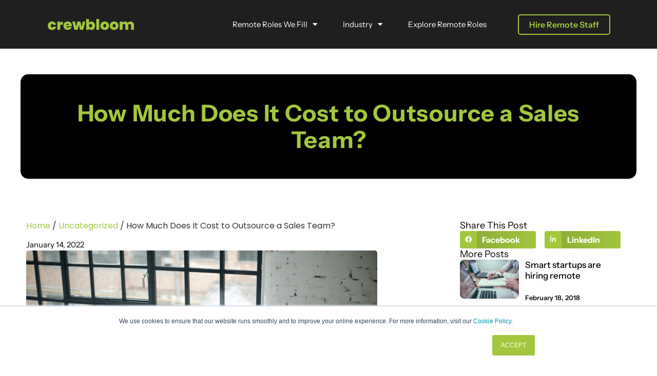

--- FILE ---
content_type: text/html; charset=utf-8
request_url: https://crewbloom.com/blog/cost-of-outsourcing-a-sales-team/
body_size: 32288
content:
<!doctype html>
<html lang="en-US" prefix="og: https://ogp.me/ns#">
<head>
	<meta charset="UTF-8">
	<meta name="viewport" content="width=device-width, initial-scale=1">
	<link rel="profile" href="https://gmpg.org/xfn/11">
	<script type="259b84f7db1808b7d165e638-text/javascript">
var theplus_ajax_url = "https://crewbloom.com/wp-admin/admin-ajax.php";
		var theplus_ajax_post_url = "https://crewbloom.com/wp-admin/admin-post.php";
		var theplus_nonce = "97feb41a31";
</script>
	<style>img:is([sizes="auto" i], [sizes^="auto," i]) { contain-intrinsic-size: 3000px 1500px }</style>
	
<!-- Search Engine Optimization by Rank Math - https://rankmath.com/ -->
<title>How Much Does It Cost To Outsource A Sales Team? | CrewBloom</title>
<link rel="preload" as="font" href="https://crewbloom.com/wp-content/plugins/elementor/assets/lib/font-awesome/fonts/fontawesome-webfont.woff2?v=4.7.0" crossorigin>
<meta name="description" content="Read our latest post on &quot;How Much Does It Cost to Outsource a Sales Team?&quot;. Follow us for more valuable insights about business outsourcing."/>
<meta name="robots" content="follow, index, max-snippet:-1, max-video-preview:-1, max-image-preview:large"/>
<link rel="canonical" href="https://crewbloom.com/blog/cost-of-outsourcing-a-sales-team/" />
<meta property="og:locale" content="en_US" />
<meta property="og:type" content="article" />
<meta property="og:title" content="How Much Does It Cost To Outsource A Sales Team? | CrewBloom" />
<meta property="og:description" content="Read our latest post on &quot;How Much Does It Cost to Outsource a Sales Team?&quot;. Follow us for more valuable insights about business outsourcing." />
<meta property="og:url" content="https://crewbloom.com/blog/cost-of-outsourcing-a-sales-team/" />
<meta property="og:site_name" content="CrewBloom" />
<meta property="article:publisher" content="https://facebook.com/crewbloom" />
<meta property="article:section" content="Uncategorized" />
<meta property="og:updated_time" content="2024-01-17T11:23:48+00:00" />
<meta property="og:image" content="https://crewbloom.com/wp-content/uploads/2022/01/24.jpg" />
<meta property="og:image:secure_url" content="https://crewbloom.com/wp-content/uploads/2022/01/24.jpg" />
<meta property="og:image:width" content="1280" />
<meta property="og:image:height" content="853" />
<meta property="og:image:alt" content="How Much Does It Cost to Outsource a Sales Team?" />
<meta property="og:image:type" content="image/jpeg" />
<meta property="article:published_time" content="2022-01-14T17:16:51+00:00" />
<meta property="article:modified_time" content="2024-01-17T11:23:48+00:00" />
<meta name="twitter:card" content="summary_large_image" />
<meta name="twitter:title" content="How Much Does It Cost To Outsource A Sales Team? | CrewBloom" />
<meta name="twitter:description" content="Read our latest post on &quot;How Much Does It Cost to Outsource a Sales Team?&quot;. Follow us for more valuable insights about business outsourcing." />
<meta name="twitter:image" content="https://crewbloom.com/wp-content/uploads/2022/01/24.jpg" />
<meta name="twitter:label1" content="Written by" />
<meta name="twitter:data1" content="CrewBloom Founders" />
<meta name="twitter:label2" content="Time to read" />
<meta name="twitter:data2" content="6 minutes" />
<script type="application/ld+json" class="rank-math-schema">{"@context":"https://schema.org","@graph":[{"@type":"Organization","@id":"https://crewbloom.com/#organization","name":"CrewBloom","url":"https://crewbloom.com","sameAs":["https://facebook.com/crewbloom"],"logo":{"@type":"ImageObject","@id":"https://crewbloom.com/#logo","url":"https://crewbloom.com/wp-content/uploads/2021/06/Logo-Lime-Green-2022-new-tagline.webp","contentUrl":"https://crewbloom.com/wp-content/uploads/2021/06/Logo-Lime-Green-2022-new-tagline.webp","caption":"CrewBloom","inLanguage":"en-US","width":"1059","height":"242"}},{"@type":"WebSite","@id":"https://crewbloom.com/#website","url":"https://crewbloom.com","name":"CrewBloom","publisher":{"@id":"https://crewbloom.com/#organization"},"inLanguage":"en-US"},{"@type":"ImageObject","@id":"https://crewbloom.com/wp-content/uploads/2022/01/24.jpg","url":"https://crewbloom.com/wp-content/uploads/2022/01/24.jpg","width":"1280","height":"853","inLanguage":"en-US"},{"@type":"BreadcrumbList","@id":"https://crewbloom.com/blog/cost-of-outsourcing-a-sales-team/#breadcrumb","itemListElement":[{"@type":"ListItem","position":"1","item":{"@id":"https://crewbloom.com","name":"Home"}},{"@type":"ListItem","position":"2","item":{"@id":"https://crewbloom.com/blog/category/uncategorized/","name":"Uncategorized"}},{"@type":"ListItem","position":"3","item":{"@id":"https://crewbloom.com/blog/cost-of-outsourcing-a-sales-team/","name":"How Much Does It Cost to Outsource a Sales Team?"}}]},{"@type":"WebPage","@id":"https://crewbloom.com/blog/cost-of-outsourcing-a-sales-team/#webpage","url":"https://crewbloom.com/blog/cost-of-outsourcing-a-sales-team/","name":"How Much Does It Cost To Outsource A Sales Team? | CrewBloom","datePublished":"2022-01-14T17:16:51+00:00","dateModified":"2024-01-17T11:23:48+00:00","isPartOf":{"@id":"https://crewbloom.com/#website"},"primaryImageOfPage":{"@id":"https://crewbloom.com/wp-content/uploads/2022/01/24.jpg"},"inLanguage":"en-US","breadcrumb":{"@id":"https://crewbloom.com/blog/cost-of-outsourcing-a-sales-team/#breadcrumb"}},{"@type":"Person","@id":"https://crewbloom.com/blog/cost-of-outsourcing-a-sales-team/#author","name":"CrewBloom Founders","image":{"@type":"ImageObject","@id":"https://secure.gravatar.com/avatar/827fa38678da83cdb6e531d03d29b438e6e31c879c1ceb4bf8abf99ddb52f675?s=96&amp;d=mm&amp;r=g","url":"https://secure.gravatar.com/avatar/827fa38678da83cdb6e531d03d29b438e6e31c879c1ceb4bf8abf99ddb52f675?s=96&amp;d=mm&amp;r=g","caption":"CrewBloom Founders","inLanguage":"en-US"},"worksFor":{"@id":"https://crewbloom.com/#organization"}},{"@type":"BlogPosting","headline":"How Much Does It Cost To Outsource A Sales Team? | CrewBloom","datePublished":"2022-01-14T17:16:51+00:00","dateModified":"2024-01-17T11:23:48+00:00","articleSection":"Uncategorized","author":{"@id":"https://crewbloom.com/blog/cost-of-outsourcing-a-sales-team/#author","name":"CrewBloom Founders"},"publisher":{"@id":"https://crewbloom.com/#organization"},"description":"Read our latest post on &quot;How Much Does It Cost to Outsource a Sales Team?&quot;. Follow us for more valuable insights about business outsourcing.","name":"How Much Does It Cost To Outsource A Sales Team? | CrewBloom","@id":"https://crewbloom.com/blog/cost-of-outsourcing-a-sales-team/#richSnippet","isPartOf":{"@id":"https://crewbloom.com/blog/cost-of-outsourcing-a-sales-team/#webpage"},"image":{"@id":"https://crewbloom.com/wp-content/uploads/2022/01/24.jpg"},"inLanguage":"en-US","mainEntityOfPage":{"@id":"https://crewbloom.com/blog/cost-of-outsourcing-a-sales-team/#webpage"}}]}</script>
<!-- /Rank Math WordPress SEO plugin -->

<link rel="alternate" type="application/rss+xml" title="CrewBloom | Remote Staff Solutions For Your Business &raquo; Feed" href="https://crewbloom.com/feed/" />
<link rel="alternate" type="application/rss+xml" title="CrewBloom | Remote Staff Solutions For Your Business &raquo; Comments Feed" href="https://crewbloom.com/comments/feed/" />
<style id='wp-emoji-styles-inline-css'>

	img.wp-smiley, img.emoji {
		display: inline !important;
		border: none !important;
		box-shadow: none !important;
		height: 1em !important;
		width: 1em !important;
		margin: 0 0.07em !important;
		vertical-align: -0.1em !important;
		background: none !important;
		padding: 0 !important;
	}
</style>
<link rel='stylesheet' id='wp-block-library-css' href='https://crewbloom.com/wp-includes/css/dist/block-library/style.min.css?ver=6.8.3' media='all' />
<style id='global-styles-inline-css'>
:root{--wp--preset--aspect-ratio--square: 1;--wp--preset--aspect-ratio--4-3: 4/3;--wp--preset--aspect-ratio--3-4: 3/4;--wp--preset--aspect-ratio--3-2: 3/2;--wp--preset--aspect-ratio--2-3: 2/3;--wp--preset--aspect-ratio--16-9: 16/9;--wp--preset--aspect-ratio--9-16: 9/16;--wp--preset--color--black: #000000;--wp--preset--color--cyan-bluish-gray: #abb8c3;--wp--preset--color--white: #ffffff;--wp--preset--color--pale-pink: #f78da7;--wp--preset--color--vivid-red: #cf2e2e;--wp--preset--color--luminous-vivid-orange: #ff6900;--wp--preset--color--luminous-vivid-amber: #fcb900;--wp--preset--color--light-green-cyan: #7bdcb5;--wp--preset--color--vivid-green-cyan: #00d084;--wp--preset--color--pale-cyan-blue: #8ed1fc;--wp--preset--color--vivid-cyan-blue: #0693e3;--wp--preset--color--vivid-purple: #9b51e0;--wp--preset--gradient--vivid-cyan-blue-to-vivid-purple: linear-gradient(135deg,rgba(6,147,227,1) 0%,rgb(155,81,224) 100%);--wp--preset--gradient--light-green-cyan-to-vivid-green-cyan: linear-gradient(135deg,rgb(122,220,180) 0%,rgb(0,208,130) 100%);--wp--preset--gradient--luminous-vivid-amber-to-luminous-vivid-orange: linear-gradient(135deg,rgba(252,185,0,1) 0%,rgba(255,105,0,1) 100%);--wp--preset--gradient--luminous-vivid-orange-to-vivid-red: linear-gradient(135deg,rgba(255,105,0,1) 0%,rgb(207,46,46) 100%);--wp--preset--gradient--very-light-gray-to-cyan-bluish-gray: linear-gradient(135deg,rgb(238,238,238) 0%,rgb(169,184,195) 100%);--wp--preset--gradient--cool-to-warm-spectrum: linear-gradient(135deg,rgb(74,234,220) 0%,rgb(151,120,209) 20%,rgb(207,42,186) 40%,rgb(238,44,130) 60%,rgb(251,105,98) 80%,rgb(254,248,76) 100%);--wp--preset--gradient--blush-light-purple: linear-gradient(135deg,rgb(255,206,236) 0%,rgb(152,150,240) 100%);--wp--preset--gradient--blush-bordeaux: linear-gradient(135deg,rgb(254,205,165) 0%,rgb(254,45,45) 50%,rgb(107,0,62) 100%);--wp--preset--gradient--luminous-dusk: linear-gradient(135deg,rgb(255,203,112) 0%,rgb(199,81,192) 50%,rgb(65,88,208) 100%);--wp--preset--gradient--pale-ocean: linear-gradient(135deg,rgb(255,245,203) 0%,rgb(182,227,212) 50%,rgb(51,167,181) 100%);--wp--preset--gradient--electric-grass: linear-gradient(135deg,rgb(202,248,128) 0%,rgb(113,206,126) 100%);--wp--preset--gradient--midnight: linear-gradient(135deg,rgb(2,3,129) 0%,rgb(40,116,252) 100%);--wp--preset--font-size--small: 13px;--wp--preset--font-size--medium: 20px;--wp--preset--font-size--large: 36px;--wp--preset--font-size--x-large: 42px;--wp--preset--spacing--20: 0.44rem;--wp--preset--spacing--30: 0.67rem;--wp--preset--spacing--40: 1rem;--wp--preset--spacing--50: 1.5rem;--wp--preset--spacing--60: 2.25rem;--wp--preset--spacing--70: 3.38rem;--wp--preset--spacing--80: 5.06rem;--wp--preset--shadow--natural: 6px 6px 9px rgba(0, 0, 0, 0.2);--wp--preset--shadow--deep: 12px 12px 50px rgba(0, 0, 0, 0.4);--wp--preset--shadow--sharp: 6px 6px 0px rgba(0, 0, 0, 0.2);--wp--preset--shadow--outlined: 6px 6px 0px -3px rgba(255, 255, 255, 1), 6px 6px rgba(0, 0, 0, 1);--wp--preset--shadow--crisp: 6px 6px 0px rgba(0, 0, 0, 1);}:root { --wp--style--global--content-size: 800px;--wp--style--global--wide-size: 1200px; }:where(body) { margin: 0; }.wp-site-blocks > .alignleft { float: left; margin-right: 2em; }.wp-site-blocks > .alignright { float: right; margin-left: 2em; }.wp-site-blocks > .aligncenter { justify-content: center; margin-left: auto; margin-right: auto; }:where(.wp-site-blocks) > * { margin-block-start: 24px; margin-block-end: 0; }:where(.wp-site-blocks) > :first-child { margin-block-start: 0; }:where(.wp-site-blocks) > :last-child { margin-block-end: 0; }:root { --wp--style--block-gap: 24px; }:root :where(.is-layout-flow) > :first-child{margin-block-start: 0;}:root :where(.is-layout-flow) > :last-child{margin-block-end: 0;}:root :where(.is-layout-flow) > *{margin-block-start: 24px;margin-block-end: 0;}:root :where(.is-layout-constrained) > :first-child{margin-block-start: 0;}:root :where(.is-layout-constrained) > :last-child{margin-block-end: 0;}:root :where(.is-layout-constrained) > *{margin-block-start: 24px;margin-block-end: 0;}:root :where(.is-layout-flex){gap: 24px;}:root :where(.is-layout-grid){gap: 24px;}.is-layout-flow > .alignleft{float: left;margin-inline-start: 0;margin-inline-end: 2em;}.is-layout-flow > .alignright{float: right;margin-inline-start: 2em;margin-inline-end: 0;}.is-layout-flow > .aligncenter{margin-left: auto !important;margin-right: auto !important;}.is-layout-constrained > .alignleft{float: left;margin-inline-start: 0;margin-inline-end: 2em;}.is-layout-constrained > .alignright{float: right;margin-inline-start: 2em;margin-inline-end: 0;}.is-layout-constrained > .aligncenter{margin-left: auto !important;margin-right: auto !important;}.is-layout-constrained > :where(:not(.alignleft):not(.alignright):not(.alignfull)){max-width: var(--wp--style--global--content-size);margin-left: auto !important;margin-right: auto !important;}.is-layout-constrained > .alignwide{max-width: var(--wp--style--global--wide-size);}body .is-layout-flex{display: flex;}.is-layout-flex{flex-wrap: wrap;align-items: center;}.is-layout-flex > :is(*, div){margin: 0;}body .is-layout-grid{display: grid;}.is-layout-grid > :is(*, div){margin: 0;}body{padding-top: 0px;padding-right: 0px;padding-bottom: 0px;padding-left: 0px;}a:where(:not(.wp-element-button)){text-decoration: underline;}:root :where(.wp-element-button, .wp-block-button__link){background-color: #32373c;border-width: 0;color: #fff;font-family: inherit;font-size: inherit;line-height: inherit;padding: calc(0.667em + 2px) calc(1.333em + 2px);text-decoration: none;}.has-black-color{color: var(--wp--preset--color--black) !important;}.has-cyan-bluish-gray-color{color: var(--wp--preset--color--cyan-bluish-gray) !important;}.has-white-color{color: var(--wp--preset--color--white) !important;}.has-pale-pink-color{color: var(--wp--preset--color--pale-pink) !important;}.has-vivid-red-color{color: var(--wp--preset--color--vivid-red) !important;}.has-luminous-vivid-orange-color{color: var(--wp--preset--color--luminous-vivid-orange) !important;}.has-luminous-vivid-amber-color{color: var(--wp--preset--color--luminous-vivid-amber) !important;}.has-light-green-cyan-color{color: var(--wp--preset--color--light-green-cyan) !important;}.has-vivid-green-cyan-color{color: var(--wp--preset--color--vivid-green-cyan) !important;}.has-pale-cyan-blue-color{color: var(--wp--preset--color--pale-cyan-blue) !important;}.has-vivid-cyan-blue-color{color: var(--wp--preset--color--vivid-cyan-blue) !important;}.has-vivid-purple-color{color: var(--wp--preset--color--vivid-purple) !important;}.has-black-background-color{background-color: var(--wp--preset--color--black) !important;}.has-cyan-bluish-gray-background-color{background-color: var(--wp--preset--color--cyan-bluish-gray) !important;}.has-white-background-color{background-color: var(--wp--preset--color--white) !important;}.has-pale-pink-background-color{background-color: var(--wp--preset--color--pale-pink) !important;}.has-vivid-red-background-color{background-color: var(--wp--preset--color--vivid-red) !important;}.has-luminous-vivid-orange-background-color{background-color: var(--wp--preset--color--luminous-vivid-orange) !important;}.has-luminous-vivid-amber-background-color{background-color: var(--wp--preset--color--luminous-vivid-amber) !important;}.has-light-green-cyan-background-color{background-color: var(--wp--preset--color--light-green-cyan) !important;}.has-vivid-green-cyan-background-color{background-color: var(--wp--preset--color--vivid-green-cyan) !important;}.has-pale-cyan-blue-background-color{background-color: var(--wp--preset--color--pale-cyan-blue) !important;}.has-vivid-cyan-blue-background-color{background-color: var(--wp--preset--color--vivid-cyan-blue) !important;}.has-vivid-purple-background-color{background-color: var(--wp--preset--color--vivid-purple) !important;}.has-black-border-color{border-color: var(--wp--preset--color--black) !important;}.has-cyan-bluish-gray-border-color{border-color: var(--wp--preset--color--cyan-bluish-gray) !important;}.has-white-border-color{border-color: var(--wp--preset--color--white) !important;}.has-pale-pink-border-color{border-color: var(--wp--preset--color--pale-pink) !important;}.has-vivid-red-border-color{border-color: var(--wp--preset--color--vivid-red) !important;}.has-luminous-vivid-orange-border-color{border-color: var(--wp--preset--color--luminous-vivid-orange) !important;}.has-luminous-vivid-amber-border-color{border-color: var(--wp--preset--color--luminous-vivid-amber) !important;}.has-light-green-cyan-border-color{border-color: var(--wp--preset--color--light-green-cyan) !important;}.has-vivid-green-cyan-border-color{border-color: var(--wp--preset--color--vivid-green-cyan) !important;}.has-pale-cyan-blue-border-color{border-color: var(--wp--preset--color--pale-cyan-blue) !important;}.has-vivid-cyan-blue-border-color{border-color: var(--wp--preset--color--vivid-cyan-blue) !important;}.has-vivid-purple-border-color{border-color: var(--wp--preset--color--vivid-purple) !important;}.has-vivid-cyan-blue-to-vivid-purple-gradient-background{background: var(--wp--preset--gradient--vivid-cyan-blue-to-vivid-purple) !important;}.has-light-green-cyan-to-vivid-green-cyan-gradient-background{background: var(--wp--preset--gradient--light-green-cyan-to-vivid-green-cyan) !important;}.has-luminous-vivid-amber-to-luminous-vivid-orange-gradient-background{background: var(--wp--preset--gradient--luminous-vivid-amber-to-luminous-vivid-orange) !important;}.has-luminous-vivid-orange-to-vivid-red-gradient-background{background: var(--wp--preset--gradient--luminous-vivid-orange-to-vivid-red) !important;}.has-very-light-gray-to-cyan-bluish-gray-gradient-background{background: var(--wp--preset--gradient--very-light-gray-to-cyan-bluish-gray) !important;}.has-cool-to-warm-spectrum-gradient-background{background: var(--wp--preset--gradient--cool-to-warm-spectrum) !important;}.has-blush-light-purple-gradient-background{background: var(--wp--preset--gradient--blush-light-purple) !important;}.has-blush-bordeaux-gradient-background{background: var(--wp--preset--gradient--blush-bordeaux) !important;}.has-luminous-dusk-gradient-background{background: var(--wp--preset--gradient--luminous-dusk) !important;}.has-pale-ocean-gradient-background{background: var(--wp--preset--gradient--pale-ocean) !important;}.has-electric-grass-gradient-background{background: var(--wp--preset--gradient--electric-grass) !important;}.has-midnight-gradient-background{background: var(--wp--preset--gradient--midnight) !important;}.has-small-font-size{font-size: var(--wp--preset--font-size--small) !important;}.has-medium-font-size{font-size: var(--wp--preset--font-size--medium) !important;}.has-large-font-size{font-size: var(--wp--preset--font-size--large) !important;}.has-x-large-font-size{font-size: var(--wp--preset--font-size--x-large) !important;}
:root :where(.wp-block-pullquote){font-size: 1.5em;line-height: 1.6;}
</style>
<style id='dominant-color-styles-inline-css'>
img[data-dominant-color]:not(.has-transparency) { background-color: var(--dominant-color); }
</style>
<link rel='stylesheet' id='theplus-plus-extra-adv-plus-extra-adv-css' href='//crewbloom.com/wp-content/plugins/the-plus-addons-for-elementor-page-builder/assets/css/main/plus-extra-adv/plus-extra-adv.min.css?ver=1765901584' media='all' />
<link data-minify="1" rel='stylesheet' id='theplus-tp-lazy_load-lazy_load-css' href='https://crewbloom.com/wp-content/cache/min/1/wp-content/plugins/the-plus-addons-for-elementor-page-builder/assets/css/main/lazy_load/tp-lazy_load.css?ver=1768382770' media='all' />
<link rel='stylesheet' id='hello-elementor-css' href='https://crewbloom.com/wp-content/themes/hello-elementor/style.min.css?ver=3.2.1' media='all' />
<link rel='stylesheet' id='hello-elementor-theme-style-css' href='https://crewbloom.com/wp-content/themes/hello-elementor/theme.min.css?ver=3.2.1' media='all' />
<link rel='stylesheet' id='hello-elementor-header-footer-css' href='https://crewbloom.com/wp-content/themes/hello-elementor/header-footer.min.css?ver=3.2.1' media='all' />
<link rel='stylesheet' id='e-animation-float-css' href='https://crewbloom.com/wp-content/plugins/elementor/assets/lib/animations/styles/e-animation-float.min.css?ver=3.28.4' media='all' />
<link rel='stylesheet' id='elementor-frontend-css' href='https://crewbloom.com/wp-content/plugins/elementor/assets/css/frontend.min.css?ver=3.28.4' media='all' />
<style id='elementor-frontend-inline-css'>
@-webkit-keyframes ha_fadeIn{0%{opacity:0}to{opacity:1}}@keyframes ha_fadeIn{0%{opacity:0}to{opacity:1}}@-webkit-keyframes ha_zoomIn{0%{opacity:0;-webkit-transform:scale3d(.3,.3,.3);transform:scale3d(.3,.3,.3)}50%{opacity:1}}@keyframes ha_zoomIn{0%{opacity:0;-webkit-transform:scale3d(.3,.3,.3);transform:scale3d(.3,.3,.3)}50%{opacity:1}}@-webkit-keyframes ha_rollIn{0%{opacity:0;-webkit-transform:translate3d(-100%,0,0) rotate3d(0,0,1,-120deg);transform:translate3d(-100%,0,0) rotate3d(0,0,1,-120deg)}to{opacity:1}}@keyframes ha_rollIn{0%{opacity:0;-webkit-transform:translate3d(-100%,0,0) rotate3d(0,0,1,-120deg);transform:translate3d(-100%,0,0) rotate3d(0,0,1,-120deg)}to{opacity:1}}@-webkit-keyframes ha_bounce{0%,20%,53%,to{-webkit-animation-timing-function:cubic-bezier(.215,.61,.355,1);animation-timing-function:cubic-bezier(.215,.61,.355,1)}40%,43%{-webkit-transform:translate3d(0,-30px,0) scaleY(1.1);transform:translate3d(0,-30px,0) scaleY(1.1);-webkit-animation-timing-function:cubic-bezier(.755,.05,.855,.06);animation-timing-function:cubic-bezier(.755,.05,.855,.06)}70%{-webkit-transform:translate3d(0,-15px,0) scaleY(1.05);transform:translate3d(0,-15px,0) scaleY(1.05);-webkit-animation-timing-function:cubic-bezier(.755,.05,.855,.06);animation-timing-function:cubic-bezier(.755,.05,.855,.06)}80%{-webkit-transition-timing-function:cubic-bezier(.215,.61,.355,1);transition-timing-function:cubic-bezier(.215,.61,.355,1);-webkit-transform:translate3d(0,0,0) scaleY(.95);transform:translate3d(0,0,0) scaleY(.95)}90%{-webkit-transform:translate3d(0,-4px,0) scaleY(1.02);transform:translate3d(0,-4px,0) scaleY(1.02)}}@keyframes ha_bounce{0%,20%,53%,to{-webkit-animation-timing-function:cubic-bezier(.215,.61,.355,1);animation-timing-function:cubic-bezier(.215,.61,.355,1)}40%,43%{-webkit-transform:translate3d(0,-30px,0) scaleY(1.1);transform:translate3d(0,-30px,0) scaleY(1.1);-webkit-animation-timing-function:cubic-bezier(.755,.05,.855,.06);animation-timing-function:cubic-bezier(.755,.05,.855,.06)}70%{-webkit-transform:translate3d(0,-15px,0) scaleY(1.05);transform:translate3d(0,-15px,0) scaleY(1.05);-webkit-animation-timing-function:cubic-bezier(.755,.05,.855,.06);animation-timing-function:cubic-bezier(.755,.05,.855,.06)}80%{-webkit-transition-timing-function:cubic-bezier(.215,.61,.355,1);transition-timing-function:cubic-bezier(.215,.61,.355,1);-webkit-transform:translate3d(0,0,0) scaleY(.95);transform:translate3d(0,0,0) scaleY(.95)}90%{-webkit-transform:translate3d(0,-4px,0) scaleY(1.02);transform:translate3d(0,-4px,0) scaleY(1.02)}}@-webkit-keyframes ha_bounceIn{0%,20%,40%,60%,80%,to{-webkit-animation-timing-function:cubic-bezier(.215,.61,.355,1);animation-timing-function:cubic-bezier(.215,.61,.355,1)}0%{opacity:0;-webkit-transform:scale3d(.3,.3,.3);transform:scale3d(.3,.3,.3)}20%{-webkit-transform:scale3d(1.1,1.1,1.1);transform:scale3d(1.1,1.1,1.1)}40%{-webkit-transform:scale3d(.9,.9,.9);transform:scale3d(.9,.9,.9)}60%{opacity:1;-webkit-transform:scale3d(1.03,1.03,1.03);transform:scale3d(1.03,1.03,1.03)}80%{-webkit-transform:scale3d(.97,.97,.97);transform:scale3d(.97,.97,.97)}to{opacity:1}}@keyframes ha_bounceIn{0%,20%,40%,60%,80%,to{-webkit-animation-timing-function:cubic-bezier(.215,.61,.355,1);animation-timing-function:cubic-bezier(.215,.61,.355,1)}0%{opacity:0;-webkit-transform:scale3d(.3,.3,.3);transform:scale3d(.3,.3,.3)}20%{-webkit-transform:scale3d(1.1,1.1,1.1);transform:scale3d(1.1,1.1,1.1)}40%{-webkit-transform:scale3d(.9,.9,.9);transform:scale3d(.9,.9,.9)}60%{opacity:1;-webkit-transform:scale3d(1.03,1.03,1.03);transform:scale3d(1.03,1.03,1.03)}80%{-webkit-transform:scale3d(.97,.97,.97);transform:scale3d(.97,.97,.97)}to{opacity:1}}@-webkit-keyframes ha_flipInX{0%{opacity:0;-webkit-transform:perspective(400px) rotate3d(1,0,0,90deg);transform:perspective(400px) rotate3d(1,0,0,90deg);-webkit-animation-timing-function:ease-in;animation-timing-function:ease-in}40%{-webkit-transform:perspective(400px) rotate3d(1,0,0,-20deg);transform:perspective(400px) rotate3d(1,0,0,-20deg);-webkit-animation-timing-function:ease-in;animation-timing-function:ease-in}60%{opacity:1;-webkit-transform:perspective(400px) rotate3d(1,0,0,10deg);transform:perspective(400px) rotate3d(1,0,0,10deg)}80%{-webkit-transform:perspective(400px) rotate3d(1,0,0,-5deg);transform:perspective(400px) rotate3d(1,0,0,-5deg)}}@keyframes ha_flipInX{0%{opacity:0;-webkit-transform:perspective(400px) rotate3d(1,0,0,90deg);transform:perspective(400px) rotate3d(1,0,0,90deg);-webkit-animation-timing-function:ease-in;animation-timing-function:ease-in}40%{-webkit-transform:perspective(400px) rotate3d(1,0,0,-20deg);transform:perspective(400px) rotate3d(1,0,0,-20deg);-webkit-animation-timing-function:ease-in;animation-timing-function:ease-in}60%{opacity:1;-webkit-transform:perspective(400px) rotate3d(1,0,0,10deg);transform:perspective(400px) rotate3d(1,0,0,10deg)}80%{-webkit-transform:perspective(400px) rotate3d(1,0,0,-5deg);transform:perspective(400px) rotate3d(1,0,0,-5deg)}}@-webkit-keyframes ha_flipInY{0%{opacity:0;-webkit-transform:perspective(400px) rotate3d(0,1,0,90deg);transform:perspective(400px) rotate3d(0,1,0,90deg);-webkit-animation-timing-function:ease-in;animation-timing-function:ease-in}40%{-webkit-transform:perspective(400px) rotate3d(0,1,0,-20deg);transform:perspective(400px) rotate3d(0,1,0,-20deg);-webkit-animation-timing-function:ease-in;animation-timing-function:ease-in}60%{opacity:1;-webkit-transform:perspective(400px) rotate3d(0,1,0,10deg);transform:perspective(400px) rotate3d(0,1,0,10deg)}80%{-webkit-transform:perspective(400px) rotate3d(0,1,0,-5deg);transform:perspective(400px) rotate3d(0,1,0,-5deg)}}@keyframes ha_flipInY{0%{opacity:0;-webkit-transform:perspective(400px) rotate3d(0,1,0,90deg);transform:perspective(400px) rotate3d(0,1,0,90deg);-webkit-animation-timing-function:ease-in;animation-timing-function:ease-in}40%{-webkit-transform:perspective(400px) rotate3d(0,1,0,-20deg);transform:perspective(400px) rotate3d(0,1,0,-20deg);-webkit-animation-timing-function:ease-in;animation-timing-function:ease-in}60%{opacity:1;-webkit-transform:perspective(400px) rotate3d(0,1,0,10deg);transform:perspective(400px) rotate3d(0,1,0,10deg)}80%{-webkit-transform:perspective(400px) rotate3d(0,1,0,-5deg);transform:perspective(400px) rotate3d(0,1,0,-5deg)}}@-webkit-keyframes ha_swing{20%{-webkit-transform:rotate3d(0,0,1,15deg);transform:rotate3d(0,0,1,15deg)}40%{-webkit-transform:rotate3d(0,0,1,-10deg);transform:rotate3d(0,0,1,-10deg)}60%{-webkit-transform:rotate3d(0,0,1,5deg);transform:rotate3d(0,0,1,5deg)}80%{-webkit-transform:rotate3d(0,0,1,-5deg);transform:rotate3d(0,0,1,-5deg)}}@keyframes ha_swing{20%{-webkit-transform:rotate3d(0,0,1,15deg);transform:rotate3d(0,0,1,15deg)}40%{-webkit-transform:rotate3d(0,0,1,-10deg);transform:rotate3d(0,0,1,-10deg)}60%{-webkit-transform:rotate3d(0,0,1,5deg);transform:rotate3d(0,0,1,5deg)}80%{-webkit-transform:rotate3d(0,0,1,-5deg);transform:rotate3d(0,0,1,-5deg)}}@-webkit-keyframes ha_slideInDown{0%{visibility:visible;-webkit-transform:translate3d(0,-100%,0);transform:translate3d(0,-100%,0)}}@keyframes ha_slideInDown{0%{visibility:visible;-webkit-transform:translate3d(0,-100%,0);transform:translate3d(0,-100%,0)}}@-webkit-keyframes ha_slideInUp{0%{visibility:visible;-webkit-transform:translate3d(0,100%,0);transform:translate3d(0,100%,0)}}@keyframes ha_slideInUp{0%{visibility:visible;-webkit-transform:translate3d(0,100%,0);transform:translate3d(0,100%,0)}}@-webkit-keyframes ha_slideInLeft{0%{visibility:visible;-webkit-transform:translate3d(-100%,0,0);transform:translate3d(-100%,0,0)}}@keyframes ha_slideInLeft{0%{visibility:visible;-webkit-transform:translate3d(-100%,0,0);transform:translate3d(-100%,0,0)}}@-webkit-keyframes ha_slideInRight{0%{visibility:visible;-webkit-transform:translate3d(100%,0,0);transform:translate3d(100%,0,0)}}@keyframes ha_slideInRight{0%{visibility:visible;-webkit-transform:translate3d(100%,0,0);transform:translate3d(100%,0,0)}}.ha_fadeIn{-webkit-animation-name:ha_fadeIn;animation-name:ha_fadeIn}.ha_zoomIn{-webkit-animation-name:ha_zoomIn;animation-name:ha_zoomIn}.ha_rollIn{-webkit-animation-name:ha_rollIn;animation-name:ha_rollIn}.ha_bounce{-webkit-transform-origin:center bottom;-ms-transform-origin:center bottom;transform-origin:center bottom;-webkit-animation-name:ha_bounce;animation-name:ha_bounce}.ha_bounceIn{-webkit-animation-name:ha_bounceIn;animation-name:ha_bounceIn;-webkit-animation-duration:.75s;-webkit-animation-duration:calc(var(--animate-duration)*.75);animation-duration:.75s;animation-duration:calc(var(--animate-duration)*.75)}.ha_flipInX,.ha_flipInY{-webkit-animation-name:ha_flipInX;animation-name:ha_flipInX;-webkit-backface-visibility:visible!important;backface-visibility:visible!important}.ha_flipInY{-webkit-animation-name:ha_flipInY;animation-name:ha_flipInY}.ha_swing{-webkit-transform-origin:top center;-ms-transform-origin:top center;transform-origin:top center;-webkit-animation-name:ha_swing;animation-name:ha_swing}.ha_slideInDown{-webkit-animation-name:ha_slideInDown;animation-name:ha_slideInDown}.ha_slideInUp{-webkit-animation-name:ha_slideInUp;animation-name:ha_slideInUp}.ha_slideInLeft{-webkit-animation-name:ha_slideInLeft;animation-name:ha_slideInLeft}.ha_slideInRight{-webkit-animation-name:ha_slideInRight;animation-name:ha_slideInRight}.ha-css-transform-yes{-webkit-transition-duration:var(--ha-tfx-transition-duration, .2s);transition-duration:var(--ha-tfx-transition-duration, .2s);-webkit-transition-property:-webkit-transform;transition-property:transform;transition-property:transform,-webkit-transform;-webkit-transform:translate(var(--ha-tfx-translate-x, 0),var(--ha-tfx-translate-y, 0)) scale(var(--ha-tfx-scale-x, 1),var(--ha-tfx-scale-y, 1)) skew(var(--ha-tfx-skew-x, 0),var(--ha-tfx-skew-y, 0)) rotateX(var(--ha-tfx-rotate-x, 0)) rotateY(var(--ha-tfx-rotate-y, 0)) rotateZ(var(--ha-tfx-rotate-z, 0));transform:translate(var(--ha-tfx-translate-x, 0),var(--ha-tfx-translate-y, 0)) scale(var(--ha-tfx-scale-x, 1),var(--ha-tfx-scale-y, 1)) skew(var(--ha-tfx-skew-x, 0),var(--ha-tfx-skew-y, 0)) rotateX(var(--ha-tfx-rotate-x, 0)) rotateY(var(--ha-tfx-rotate-y, 0)) rotateZ(var(--ha-tfx-rotate-z, 0))}.ha-css-transform-yes:hover{-webkit-transform:translate(var(--ha-tfx-translate-x-hover, var(--ha-tfx-translate-x, 0)),var(--ha-tfx-translate-y-hover, var(--ha-tfx-translate-y, 0))) scale(var(--ha-tfx-scale-x-hover, var(--ha-tfx-scale-x, 1)),var(--ha-tfx-scale-y-hover, var(--ha-tfx-scale-y, 1))) skew(var(--ha-tfx-skew-x-hover, var(--ha-tfx-skew-x, 0)),var(--ha-tfx-skew-y-hover, var(--ha-tfx-skew-y, 0))) rotateX(var(--ha-tfx-rotate-x-hover, var(--ha-tfx-rotate-x, 0))) rotateY(var(--ha-tfx-rotate-y-hover, var(--ha-tfx-rotate-y, 0))) rotateZ(var(--ha-tfx-rotate-z-hover, var(--ha-tfx-rotate-z, 0)));transform:translate(var(--ha-tfx-translate-x-hover, var(--ha-tfx-translate-x, 0)),var(--ha-tfx-translate-y-hover, var(--ha-tfx-translate-y, 0))) scale(var(--ha-tfx-scale-x-hover, var(--ha-tfx-scale-x, 1)),var(--ha-tfx-scale-y-hover, var(--ha-tfx-scale-y, 1))) skew(var(--ha-tfx-skew-x-hover, var(--ha-tfx-skew-x, 0)),var(--ha-tfx-skew-y-hover, var(--ha-tfx-skew-y, 0))) rotateX(var(--ha-tfx-rotate-x-hover, var(--ha-tfx-rotate-x, 0))) rotateY(var(--ha-tfx-rotate-y-hover, var(--ha-tfx-rotate-y, 0))) rotateZ(var(--ha-tfx-rotate-z-hover, var(--ha-tfx-rotate-z, 0)))}.happy-addon>.elementor-widget-container{word-wrap:break-word;overflow-wrap:break-word}.happy-addon>.elementor-widget-container,.happy-addon>.elementor-widget-container *{-webkit-box-sizing:border-box;box-sizing:border-box}.happy-addon p:empty{display:none}.happy-addon .elementor-inline-editing{min-height:auto!important}.happy-addon-pro img{max-width:100%;height:auto;-o-object-fit:cover;object-fit:cover}.ha-screen-reader-text{position:absolute;overflow:hidden;clip:rect(1px,1px,1px,1px);margin:-1px;padding:0;width:1px;height:1px;border:0;word-wrap:normal!important;-webkit-clip-path:inset(50%);clip-path:inset(50%)}.ha-has-bg-overlay>.elementor-widget-container{position:relative;z-index:1}.ha-has-bg-overlay>.elementor-widget-container:before{position:absolute;top:0;left:0;z-index:-1;width:100%;height:100%;content:""}.ha-popup--is-enabled .ha-js-popup,.ha-popup--is-enabled .ha-js-popup img{cursor:-webkit-zoom-in!important;cursor:zoom-in!important}.mfp-wrap .mfp-arrow,.mfp-wrap .mfp-close{background-color:transparent}.mfp-wrap .mfp-arrow:focus,.mfp-wrap .mfp-close:focus{outline-width:thin}.ha-advanced-tooltip-enable{position:relative;cursor:pointer;--ha-tooltip-arrow-color:black;--ha-tooltip-arrow-distance:0}.ha-advanced-tooltip-enable .ha-advanced-tooltip-content{position:absolute;z-index:999;display:none;padding:5px 0;width:120px;height:auto;border-radius:6px;background-color:#000;color:#fff;text-align:center;opacity:0}.ha-advanced-tooltip-enable .ha-advanced-tooltip-content::after{position:absolute;border-width:5px;border-style:solid;content:""}.ha-advanced-tooltip-enable .ha-advanced-tooltip-content.no-arrow::after{visibility:hidden}.ha-advanced-tooltip-enable .ha-advanced-tooltip-content.show{display:inline-block;opacity:1}.ha-advanced-tooltip-enable.ha-advanced-tooltip-top .ha-advanced-tooltip-content,body[data-elementor-device-mode=tablet] .ha-advanced-tooltip-enable.ha-advanced-tooltip-tablet-top .ha-advanced-tooltip-content{top:unset;right:0;bottom:calc(101% + var(--ha-tooltip-arrow-distance));left:0;margin:0 auto}.ha-advanced-tooltip-enable.ha-advanced-tooltip-top .ha-advanced-tooltip-content::after,body[data-elementor-device-mode=tablet] .ha-advanced-tooltip-enable.ha-advanced-tooltip-tablet-top .ha-advanced-tooltip-content::after{top:100%;right:unset;bottom:unset;left:50%;border-color:var(--ha-tooltip-arrow-color) transparent transparent transparent;-webkit-transform:translateX(-50%);-ms-transform:translateX(-50%);transform:translateX(-50%)}.ha-advanced-tooltip-enable.ha-advanced-tooltip-bottom .ha-advanced-tooltip-content,body[data-elementor-device-mode=tablet] .ha-advanced-tooltip-enable.ha-advanced-tooltip-tablet-bottom .ha-advanced-tooltip-content{top:calc(101% + var(--ha-tooltip-arrow-distance));right:0;bottom:unset;left:0;margin:0 auto}.ha-advanced-tooltip-enable.ha-advanced-tooltip-bottom .ha-advanced-tooltip-content::after,body[data-elementor-device-mode=tablet] .ha-advanced-tooltip-enable.ha-advanced-tooltip-tablet-bottom .ha-advanced-tooltip-content::after{top:unset;right:unset;bottom:100%;left:50%;border-color:transparent transparent var(--ha-tooltip-arrow-color) transparent;-webkit-transform:translateX(-50%);-ms-transform:translateX(-50%);transform:translateX(-50%)}.ha-advanced-tooltip-enable.ha-advanced-tooltip-left .ha-advanced-tooltip-content,body[data-elementor-device-mode=tablet] .ha-advanced-tooltip-enable.ha-advanced-tooltip-tablet-left .ha-advanced-tooltip-content{top:50%;right:calc(101% + var(--ha-tooltip-arrow-distance));bottom:unset;left:unset;-webkit-transform:translateY(-50%);-ms-transform:translateY(-50%);transform:translateY(-50%)}.ha-advanced-tooltip-enable.ha-advanced-tooltip-left .ha-advanced-tooltip-content::after,body[data-elementor-device-mode=tablet] .ha-advanced-tooltip-enable.ha-advanced-tooltip-tablet-left .ha-advanced-tooltip-content::after{top:50%;right:unset;bottom:unset;left:100%;border-color:transparent transparent transparent var(--ha-tooltip-arrow-color);-webkit-transform:translateY(-50%);-ms-transform:translateY(-50%);transform:translateY(-50%)}.ha-advanced-tooltip-enable.ha-advanced-tooltip-right .ha-advanced-tooltip-content,body[data-elementor-device-mode=tablet] .ha-advanced-tooltip-enable.ha-advanced-tooltip-tablet-right .ha-advanced-tooltip-content{top:50%;right:unset;bottom:unset;left:calc(101% + var(--ha-tooltip-arrow-distance));-webkit-transform:translateY(-50%);-ms-transform:translateY(-50%);transform:translateY(-50%)}.ha-advanced-tooltip-enable.ha-advanced-tooltip-right .ha-advanced-tooltip-content::after,body[data-elementor-device-mode=tablet] .ha-advanced-tooltip-enable.ha-advanced-tooltip-tablet-right .ha-advanced-tooltip-content::after{top:50%;right:100%;bottom:unset;left:unset;border-color:transparent var(--ha-tooltip-arrow-color) transparent transparent;-webkit-transform:translateY(-50%);-ms-transform:translateY(-50%);transform:translateY(-50%)}body[data-elementor-device-mode=mobile] .ha-advanced-tooltip-enable.ha-advanced-tooltip-mobile-top .ha-advanced-tooltip-content{top:unset;right:0;bottom:calc(101% + var(--ha-tooltip-arrow-distance));left:0;margin:0 auto}body[data-elementor-device-mode=mobile] .ha-advanced-tooltip-enable.ha-advanced-tooltip-mobile-top .ha-advanced-tooltip-content::after{top:100%;right:unset;bottom:unset;left:50%;border-color:var(--ha-tooltip-arrow-color) transparent transparent transparent;-webkit-transform:translateX(-50%);-ms-transform:translateX(-50%);transform:translateX(-50%)}body[data-elementor-device-mode=mobile] .ha-advanced-tooltip-enable.ha-advanced-tooltip-mobile-bottom .ha-advanced-tooltip-content{top:calc(101% + var(--ha-tooltip-arrow-distance));right:0;bottom:unset;left:0;margin:0 auto}body[data-elementor-device-mode=mobile] .ha-advanced-tooltip-enable.ha-advanced-tooltip-mobile-bottom .ha-advanced-tooltip-content::after{top:unset;right:unset;bottom:100%;left:50%;border-color:transparent transparent var(--ha-tooltip-arrow-color) transparent;-webkit-transform:translateX(-50%);-ms-transform:translateX(-50%);transform:translateX(-50%)}body[data-elementor-device-mode=mobile] .ha-advanced-tooltip-enable.ha-advanced-tooltip-mobile-left .ha-advanced-tooltip-content{top:50%;right:calc(101% + var(--ha-tooltip-arrow-distance));bottom:unset;left:unset;-webkit-transform:translateY(-50%);-ms-transform:translateY(-50%);transform:translateY(-50%)}body[data-elementor-device-mode=mobile] .ha-advanced-tooltip-enable.ha-advanced-tooltip-mobile-left .ha-advanced-tooltip-content::after{top:50%;right:unset;bottom:unset;left:100%;border-color:transparent transparent transparent var(--ha-tooltip-arrow-color);-webkit-transform:translateY(-50%);-ms-transform:translateY(-50%);transform:translateY(-50%)}body[data-elementor-device-mode=mobile] .ha-advanced-tooltip-enable.ha-advanced-tooltip-mobile-right .ha-advanced-tooltip-content{top:50%;right:unset;bottom:unset;left:calc(101% + var(--ha-tooltip-arrow-distance));-webkit-transform:translateY(-50%);-ms-transform:translateY(-50%);transform:translateY(-50%)}body[data-elementor-device-mode=mobile] .ha-advanced-tooltip-enable.ha-advanced-tooltip-mobile-right .ha-advanced-tooltip-content::after{top:50%;right:100%;bottom:unset;left:unset;border-color:transparent var(--ha-tooltip-arrow-color) transparent transparent;-webkit-transform:translateY(-50%);-ms-transform:translateY(-50%);transform:translateY(-50%)}body.elementor-editor-active .happy-addon.ha-gravityforms .gform_wrapper{display:block!important}.ha-scroll-to-top-wrap.ha-scroll-to-top-hide{display:none}.ha-scroll-to-top-wrap.edit-mode,.ha-scroll-to-top-wrap.single-page-off{display:none!important}.ha-scroll-to-top-button{position:fixed;right:15px;bottom:15px;z-index:9999;display:-webkit-box;display:-webkit-flex;display:-ms-flexbox;display:flex;-webkit-box-align:center;-webkit-align-items:center;align-items:center;-ms-flex-align:center;-webkit-box-pack:center;-ms-flex-pack:center;-webkit-justify-content:center;justify-content:center;width:50px;height:50px;border-radius:50px;background-color:#5636d1;color:#fff;text-align:center;opacity:1;cursor:pointer;-webkit-transition:all .3s;transition:all .3s}.ha-scroll-to-top-button i{color:#fff;font-size:16px}.ha-scroll-to-top-button:hover{background-color:#e2498a}
</style>
<link rel='stylesheet' id='widget-image-css' href='https://crewbloom.com/wp-content/plugins/elementor/assets/css/widget-image.min.css?ver=3.28.4' media='all' />
<link rel='stylesheet' id='widget-nav-menu-css' href='https://crewbloom.com/wp-content/plugins/elementor-pro/assets/css/widget-nav-menu.min.css?ver=3.28.3' media='all' />
<link rel='stylesheet' id='e-animation-grow-css' href='https://crewbloom.com/wp-content/plugins/elementor/assets/lib/animations/styles/e-animation-grow.min.css?ver=3.28.4' media='all' />
<link rel='stylesheet' id='e-sticky-css' href='https://crewbloom.com/wp-content/plugins/elementor-pro/assets/css/modules/sticky.min.css?ver=3.28.3' media='all' />
<link rel='stylesheet' id='widget-heading-css' href='https://crewbloom.com/wp-content/plugins/elementor/assets/css/widget-heading.min.css?ver=3.28.4' media='all' />
<link rel='stylesheet' id='widget-icon-list-css' href='https://crewbloom.com/wp-content/plugins/elementor/assets/css/widget-icon-list.min.css?ver=3.28.4' media='all' />
<link rel='stylesheet' id='widget-social-icons-css' href='https://crewbloom.com/wp-content/plugins/elementor/assets/css/widget-social-icons.min.css?ver=3.28.4' media='all' />
<link rel='stylesheet' id='e-apple-webkit-css' href='https://crewbloom.com/wp-content/plugins/elementor/assets/css/conditionals/apple-webkit.min.css?ver=3.28.4' media='all' />
<link rel='stylesheet' id='widget-post-info-css' href='https://crewbloom.com/wp-content/plugins/elementor-pro/assets/css/widget-post-info.min.css?ver=3.28.3' media='all' />
<link rel='stylesheet' id='elementor-icons-shared-0-css' href='https://crewbloom.com/wp-content/plugins/elementor/assets/lib/font-awesome/css/fontawesome.min.css?ver=5.15.3' media='all' />
<link data-minify="1" rel='stylesheet' id='elementor-icons-fa-regular-css' href='https://crewbloom.com/wp-content/cache/min/1/wp-content/plugins/elementor/assets/lib/font-awesome/css/regular.min.css?ver=1768382770' media='all' />
<link data-minify="1" rel='stylesheet' id='elementor-icons-fa-solid-css' href='https://crewbloom.com/wp-content/cache/min/1/wp-content/plugins/elementor/assets/lib/font-awesome/css/solid.min.css?ver=1768382770' media='all' />
<link rel='stylesheet' id='widget-progress-tracker-css' href='https://crewbloom.com/wp-content/plugins/elementor-pro/assets/css/widget-progress-tracker.min.css?ver=3.28.3' media='all' />
<link rel='stylesheet' id='widget-share-buttons-css' href='https://crewbloom.com/wp-content/plugins/elementor-pro/assets/css/widget-share-buttons.min.css?ver=3.28.3' media='all' />
<link data-minify="1" rel='stylesheet' id='elementor-icons-fa-brands-css' href='https://crewbloom.com/wp-content/cache/min/1/wp-content/plugins/elementor/assets/lib/font-awesome/css/brands.min.css?ver=1768382770' media='all' />
<link rel='stylesheet' id='widget-posts-css' href='https://crewbloom.com/wp-content/plugins/elementor-pro/assets/css/widget-posts.min.css?ver=3.28.3' media='all' />
<link rel='stylesheet' id='widget-post-navigation-css' href='https://crewbloom.com/wp-content/plugins/elementor-pro/assets/css/widget-post-navigation.min.css?ver=3.28.3' media='all' />
<link data-minify="1" rel='stylesheet' id='elementor-icons-css' href='https://crewbloom.com/wp-content/cache/min/1/wp-content/plugins/elementor/assets/lib/eicons/css/elementor-icons.min.css?ver=1768382770' media='all' />
<link rel='stylesheet' id='elementor-post-3655-css' href='https://crewbloom.com/wp-content/uploads/elementor/css/post-3655.css?ver=1768382768' media='all' />
<link data-minify="1" rel='stylesheet' id='font-awesome-5-all-css' href='https://crewbloom.com/wp-content/cache/min/1/wp-content/plugins/elementor/assets/lib/font-awesome/css/all.min.css?ver=1768382770' media='all' />
<link rel='stylesheet' id='font-awesome-4-shim-css' href='https://crewbloom.com/wp-content/plugins/elementor/assets/lib/font-awesome/css/v4-shims.min.css?ver=3.28.4' media='all' />
<link data-minify="1" rel='stylesheet' id='she-header-style-css' href='https://crewbloom.com/wp-content/cache/min/1/wp-content/plugins/sticky-header-effects-for-elementor/assets/css/she-header-style.css?ver=1768382770' media='all' />
<link rel='stylesheet' id='elementor-post-63772-css' href='https://crewbloom.com/wp-content/uploads/elementor/css/post-63772.css?ver=1768382769' media='all' />
<link data-minify="1" rel='stylesheet' id='happy-icons-css' href='https://crewbloom.com/wp-content/cache/min/1/wp-content/plugins/happy-elementor-addons/assets/fonts/style.min.css?ver=1768382770' media='all' />
<link data-minify="1" rel='stylesheet' id='font-awesome-css' href='https://crewbloom.com/wp-content/cache/min/1/wp-content/plugins/elementor/assets/lib/font-awesome/css/font-awesome.min.css?ver=1768382770' media='all' />
<link rel='stylesheet' id='elementor-post-63784-css' href='https://crewbloom.com/wp-content/uploads/elementor/css/post-63784.css?ver=1768382769' media='all' />
<link rel='stylesheet' id='elementor-post-57950-css' href='https://crewbloom.com/wp-content/cache/background-css/1/crewbloom.com/wp-content/uploads/elementor/css/post-57950.css?ver=1768382884&wpr_t=1769027214' media='all' />
<link data-minify="1" rel='stylesheet' id='ekit-widget-styles-css' href='https://crewbloom.com/wp-content/cache/background-css/1/crewbloom.com/wp-content/cache/min/1/wp-content/plugins/elementskit-lite/widgets/init/assets/css/widget-styles.css?ver=1768382770&wpr_t=1769027214' media='all' />
<link data-minify="1" rel='stylesheet' id='ekit-responsive-css' href='https://crewbloom.com/wp-content/cache/min/1/wp-content/plugins/elementskit-lite/widgets/init/assets/css/responsive.css?ver=1768382770' media='all' />
<link rel='stylesheet' id='eael-general-css' href='https://crewbloom.com/wp-content/plugins/essential-addons-for-elementor-lite/assets/front-end/css/view/general.min.css?ver=6.1.11' media='all' />
<link data-minify="1" rel='stylesheet' id='elementor-gf-local-instrumentsans-css' href='https://crewbloom.com/wp-content/cache/min/1/wp-content/uploads/elementor/google-fonts/css/instrumentsans.css?ver=1768382770' media='all' />
<link data-minify="1" rel='stylesheet' id='elementor-gf-local-poppins-css' href='https://crewbloom.com/wp-content/cache/min/1/wp-content/uploads/elementor/google-fonts/css/poppins.css?ver=1768382770' media='all' />
<link data-minify="1" rel='stylesheet' id='elementor-gf-local-montserrat-css' href='https://crewbloom.com/wp-content/cache/min/1/wp-content/uploads/elementor/google-fonts/css/montserrat.css?ver=1768382770' media='all' />
<link data-minify="1" rel='stylesheet' id='elementor-gf-local-archivo-css' href='https://crewbloom.com/wp-content/cache/min/1/wp-content/uploads/elementor/google-fonts/css/archivo.css?ver=1768382884' media='all' />
<link data-minify="1" rel='stylesheet' id='elementor-gf-local-dmsans-css' href='https://crewbloom.com/wp-content/cache/min/1/wp-content/uploads/elementor/google-fonts/css/dmsans.css?ver=1768382884' media='all' />
<link data-minify="1" rel='stylesheet' id='elementor-icons-shared-1-css' href='https://crewbloom.com/wp-content/cache/min/1/wp-content/plugins/happy-elementor-addons/assets/fonts/style.min.css?ver=1768382770' media='all' />
<link data-minify="1" rel='stylesheet' id='elementor-icons-happy-icons-css' href='https://crewbloom.com/wp-content/cache/min/1/wp-content/plugins/happy-elementor-addons/assets/fonts/style.min.css?ver=1768382770' media='all' />
<script src="https://crewbloom.com/wp-includes/js/jquery/jquery.min.js?ver=3.7.1" id="jquery-core-js" type="259b84f7db1808b7d165e638-text/javascript"></script>
<script src="https://crewbloom.com/wp-includes/js/jquery/jquery-migrate.min.js?ver=3.4.1" id="jquery-migrate-js" type="259b84f7db1808b7d165e638-text/javascript"></script>
<script src="https://crewbloom.com/wp-content/plugins/elementor/assets/lib/font-awesome/js/v4-shims.min.js?ver=3.28.4" id="font-awesome-4-shim-js" type="259b84f7db1808b7d165e638-text/javascript"></script>
<script data-minify="1" src="https://crewbloom.com/wp-content/cache/min/1/wp-content/plugins/sticky-header-effects-for-elementor/assets/js/she-header.js?ver=1767878374" id="she-header-js" type="259b84f7db1808b7d165e638-text/javascript"></script>
<script src="https://crewbloom.com/wp-content/plugins/happy-elementor-addons/assets/vendor/dom-purify/purify.min.js?ver=3.1.6" id="dom-purify-js" type="259b84f7db1808b7d165e638-text/javascript"></script>
<link rel="https://api.w.org/" href="https://crewbloom.com/wp-json/" /><link rel="alternate" title="JSON" type="application/json" href="https://crewbloom.com/wp-json/wp/v2/posts/6701" /><link rel="EditURI" type="application/rsd+xml" title="RSD" href="https://crewbloom.com/xmlrpc.php?rsd" />
<meta name="generator" content="WordPress 6.8.3" />
<link rel='shortlink' href='https://crewbloom.com/?p=6701' />
<link rel="alternate" title="oEmbed (JSON)" type="application/json+oembed" href="https://crewbloom.com/wp-json/oembed/1.0/embed?url=https%3A%2F%2Fcrewbloom.com%2Fblog%2Fcost-of-outsourcing-a-sales-team%2F" />
<link rel="alternate" title="oEmbed (XML)" type="text/xml+oembed" href="https://crewbloom.com/wp-json/oembed/1.0/embed?url=https%3A%2F%2Fcrewbloom.com%2Fblog%2Fcost-of-outsourcing-a-sales-team%2F&#038;format=xml" />
<meta name="generator" content="dominant-color-images 1.2.0">
<script type="application/ld+json">
{
  "@context": "https://schema.org",
  "@type": "Organization",
  "name": "CrewBloom",
  "telephone": "(718) 747-8756",
  "description": "CrewBloom serves as your partner when it comes to building and nurturing deeper relationships with your customers. In a market where competition is quite fierce, you need all the help you can get to win the loyalty of your customers. How exactly can you achieve that? Only with the help of a business outsourcing service provider like CrewBloom.",
  "image":"https://crewbloom.com/wp-content/uploads/2022/04/logo-c.png",
  "url": "https://crewbloom.com/",
"address":
        {
            "@type": "PostalAddress",
            "addressLocality": "347 5th Ave Suite 1402, New York City, New York",
            "postalCode": "10016",
            "addressRegion": "New York"
        },
        "email":"",
  "contactPoint" : [
    {
    "@type": "ContactPoint",
    "url":"https://crewbloom.com/",
      "contactType" : "Customer Service",
      "areaServed" : "United States"
    }
    ],
     "sameAs": [
      "https://www.facebook.com/crewbloom",
      "https://www.linkedin.com/company/crewbloom/",
      "https://www.instagram.com/crewbloom",
        "https://www.tiktok.com/@crewbloom"
    ], 
  "brand":{
  "@type":"Brand",
  "name":"CrewBloom"
  }
}
</script>
<!-- Start of HubSpot Embed Code -->
<script data-minify="1" type="259b84f7db1808b7d165e638-text/javascript" id="hs-script-loader" async defer src="https://crewbloom.com/wp-content/cache/min/1/1953502.js?ver=1767878374"></script>
<!-- End of HubSpot Embed Code -->


<!-- Google Tag Manager -->
<script type="259b84f7db1808b7d165e638-text/javascript">(function(w,d,s,l,i){w[l]=w[l]||[];w[l].push({'gtm.start':
new Date().getTime(),event:'gtm.js'});var f=d.getElementsByTagName(s)[0],
j=d.createElement(s),dl=l!='dataLayer'?'&l='+l:'';j.async=true;j.src=
'https://www.googletagmanager.com/gtm.js?id='+i+dl;f.parentNode.insertBefore(j,f);
})(window,document,'script','dataLayer','GTM-PWRDP7D');</script>
<!-- End Google Tag Manager -->


<script data-minify="1" id="vtag-ai-js" async src="https://crewbloom.com/wp-content/cache/min/1/tag.js?ver=1767878374" data-pid="LvXnkl6fpLRdLDMA" data-version="062024" type="259b84f7db1808b7d165e638-text/javascript"></script>


<!-- GTM Factor Tag -->
<script type="259b84f7db1808b7d165e638-text/javascript">window.faitracker=window.faitracker||function(){this.q=[];var t=new CustomEvent("FAITRACKER_QUEUED_EVENT");return this.init=function(t,e,a){this.TOKEN=t,this.INIT_PARAMS=e,this.INIT_CALLBACK=a,window.dispatchEvent(new CustomEvent("FAITRACKER_INIT_EVENT"))},this.call=function(){var e={k:"",a:[]};if(arguments&&arguments.length>=1){for(var a=1;a<arguments.length;a++)e.a.push(arguments[a]);e.k=arguments[0]}this.q.push(e),window.dispatchEvent(t)},this.message=function(){window.addEventListener("message",function(t){"faitracker"===t.data.origin&&this.call("message",t.data.type,t.data.message)})},this.message(),this.init("9r27pf7jrv88l3wv0mhk1gmxr3z7oogt",{host:"https://api.factors.ai"}),this}(),function(){var t=document.createElement("script");t.type="text/javascript",t.src="https://app.factors.ai/assets/factors.js",t.async=!0,(d=document.getElementsByTagName("script")[0]).parentNode.insertBefore(t,d)}();</script>

<!-- End GTM Factor Tag -->


  <script type="259b84f7db1808b7d165e638-text/javascript"> !function () {var reb2b = window.reb2b = window.reb2b || [];
    if (reb2b.invoked) return;reb2b.invoked = true;reb2b.methods = ["identify", "collect"];
    reb2b.factory = function (method) {return function () {var args = Array.prototype.slice.call(arguments);
    args.unshift(method);reb2b.push(args);return reb2b;};};
    for (var i = 0; i < reb2b.methods.length; i++) {var key = reb2b.methods[i];reb2b[key] = reb2b.factory(key);}
    reb2b.load = function (key)
 {var script = document.createElement("script");script.type = "text/javascript";script.async = true;
    script.src = "https://s3-us-west-2.amazonaws.com/b2bjsstore/b/" + key + "/Z6PVLH589Q6R.js.gz";
    var first = document.getElementsByTagName("script")[0];
    first.parentNode.insertBefore(script, first);};
    reb2b.SNIPPET_VERSION = "1.0.1";reb2b.load("Z6PVLH589Q6R");}();
  </script>		<script type="259b84f7db1808b7d165e638-text/javascript">
				(function(c,l,a,r,i,t,y){
					c[a]=c[a]||function(){(c[a].q=c[a].q||[]).push(arguments)};t=l.createElement(r);t.async=1;
					t.src="https://www.clarity.ms/tag/"+i+"?ref=wordpress";y=l.getElementsByTagName(r)[0];y.parentNode.insertBefore(t,y);
				})(window, document, "clarity", "script", "siha36uxp7");
		</script>
		<meta name="generator" content="Elementor 3.28.4; features: additional_custom_breakpoints, e_local_google_fonts, e_element_cache; settings: css_print_method-external, google_font-enabled, font_display-swap">
			<style>
				.e-con.e-parent:nth-of-type(n+4):not(.e-lazyloaded):not(.e-no-lazyload),
				.e-con.e-parent:nth-of-type(n+4):not(.e-lazyloaded):not(.e-no-lazyload) * {
					background-image: none !important;
				}
				@media screen and (max-height: 1024px) {
					.e-con.e-parent:nth-of-type(n+3):not(.e-lazyloaded):not(.e-no-lazyload),
					.e-con.e-parent:nth-of-type(n+3):not(.e-lazyloaded):not(.e-no-lazyload) * {
						background-image: none !important;
					}
				}
				@media screen and (max-height: 640px) {
					.e-con.e-parent:nth-of-type(n+2):not(.e-lazyloaded):not(.e-no-lazyload),
					.e-con.e-parent:nth-of-type(n+2):not(.e-lazyloaded):not(.e-no-lazyload) * {
						background-image: none !important;
					}
				}
			</style>
			<link rel="icon" href="https://crewbloom.com/wp-content/uploads/2022/11/Favicon_2022-1.png" sizes="32x32" />
<link rel="icon" href="https://crewbloom.com/wp-content/uploads/2022/11/Favicon_2022-1.png" sizes="192x192" />
<link rel="apple-touch-icon" href="https://crewbloom.com/wp-content/uploads/2022/11/Favicon_2022-1.png" />
<meta name="msapplication-TileImage" content="https://crewbloom.com/wp-content/uploads/2022/11/Favicon_2022-1.png" />
		<style id="wp-custom-css">
			.elementor-widget-text-editor{
	color:#18343c;
}

a {
	color:#A2C73E;
}


a:hover {
	color:#A2C73E;
	text-decoration:underline;
}		</style>
		<noscript><style id="rocket-lazyload-nojs-css">.rll-youtube-player, [data-lazy-src]{display:none !important;}</style></noscript><style id="wpr-lazyload-bg-container"></style><style id="wpr-lazyload-bg-exclusion"></style>
<noscript>
<style id="wpr-lazyload-bg-nostyle">.elementor-57950 .elementor-element.elementor-element-7558b83:not(.elementor-motion-effects-element-type-background), .elementor-57950 .elementor-element.elementor-element-7558b83 > .elementor-motion-effects-container > .elementor-motion-effects-layer{--wpr-bg-6be38e44-41a1-44ec-895e-8814c4242c66: url('https://crewbloom.com/wp-content/uploads/2024/10/Landing-Page-Backgrounnd-1.png');}table.dataTable thead .dt-orderable-asc,table.dataTable thead .dt-orderable-desc{--wpr-bg-74bedf45-a070-4ec4-94d3-1264ac1bb97d: url('https://crewbloom.com/wp-content/plugins/elementskit-lite/widgets/init/assets/img/arrow.png');}table.dataTable thead .dt-ordering-asc{--wpr-bg-123dad24-d4d9-4f92-a5f6-a0fc78b6efd6: url('https://crewbloom.com/wp-content/plugins/elementskit-lite/widgets/init/assets/img/sort_asc.png');}table.dataTable thead .dt-ordering-desc{--wpr-bg-d8ac5f19-cc7f-4164-a147-93a1d107f8fa: url('https://crewbloom.com/wp-content/plugins/elementskit-lite/widgets/init/assets/img/sort_desc.png');}table.dataTable thead .dt-ordering-asc-disabled{--wpr-bg-81aeb44f-d408-48da-bbf7-02b19b57c8e2: url('https://crewbloom.com/wp-content/plugins/elementskit-lite/widgets/init/assets/img/sort_asc_disabled.png');}.iti__flag{--wpr-bg-b8819543-59c2-4751-aae2-dffde8b80c15: url('https://cdn.jsdelivr.net/npm/intl-tel-input@18.2.1/build/css/../img/flags.png?1');}.iti__flag{--wpr-bg-d4028314-620d-4527-88ce-d7a527cea9a7: url('https://cdn.jsdelivr.net/npm/intl-tel-input@18.2.1/build/css/../img/flags@2x.png?1');}</style>
</noscript>
<script type="259b84f7db1808b7d165e638-application/javascript">const rocket_pairs = [{"selector":".elementor-57950 .elementor-element.elementor-element-7558b83:not(.elementor-motion-effects-element-type-background), .elementor-57950 .elementor-element.elementor-element-7558b83 > .elementor-motion-effects-container > .elementor-motion-effects-layer","style":".elementor-57950 .elementor-element.elementor-element-7558b83:not(.elementor-motion-effects-element-type-background), .elementor-57950 .elementor-element.elementor-element-7558b83 > .elementor-motion-effects-container > .elementor-motion-effects-layer{--wpr-bg-6be38e44-41a1-44ec-895e-8814c4242c66: url('https:\/\/crewbloom.com\/wp-content\/uploads\/2024\/10\/Landing-Page-Backgrounnd-1.png');}","hash":"6be38e44-41a1-44ec-895e-8814c4242c66","url":"https:\/\/crewbloom.com\/wp-content\/uploads\/2024\/10\/Landing-Page-Backgrounnd-1.png"},{"selector":"table.dataTable thead .dt-orderable-asc,table.dataTable thead .dt-orderable-desc","style":"table.dataTable thead .dt-orderable-asc,table.dataTable thead .dt-orderable-desc{--wpr-bg-74bedf45-a070-4ec4-94d3-1264ac1bb97d: url('https:\/\/crewbloom.com\/wp-content\/plugins\/elementskit-lite\/widgets\/init\/assets\/img\/arrow.png');}","hash":"74bedf45-a070-4ec4-94d3-1264ac1bb97d","url":"https:\/\/crewbloom.com\/wp-content\/plugins\/elementskit-lite\/widgets\/init\/assets\/img\/arrow.png"},{"selector":"table.dataTable thead .dt-ordering-asc","style":"table.dataTable thead .dt-ordering-asc{--wpr-bg-123dad24-d4d9-4f92-a5f6-a0fc78b6efd6: url('https:\/\/crewbloom.com\/wp-content\/plugins\/elementskit-lite\/widgets\/init\/assets\/img\/sort_asc.png');}","hash":"123dad24-d4d9-4f92-a5f6-a0fc78b6efd6","url":"https:\/\/crewbloom.com\/wp-content\/plugins\/elementskit-lite\/widgets\/init\/assets\/img\/sort_asc.png"},{"selector":"table.dataTable thead .dt-ordering-desc","style":"table.dataTable thead .dt-ordering-desc{--wpr-bg-d8ac5f19-cc7f-4164-a147-93a1d107f8fa: url('https:\/\/crewbloom.com\/wp-content\/plugins\/elementskit-lite\/widgets\/init\/assets\/img\/sort_desc.png');}","hash":"d8ac5f19-cc7f-4164-a147-93a1d107f8fa","url":"https:\/\/crewbloom.com\/wp-content\/plugins\/elementskit-lite\/widgets\/init\/assets\/img\/sort_desc.png"},{"selector":"table.dataTable thead .dt-ordering-asc-disabled","style":"table.dataTable thead .dt-ordering-asc-disabled{--wpr-bg-81aeb44f-d408-48da-bbf7-02b19b57c8e2: url('https:\/\/crewbloom.com\/wp-content\/plugins\/elementskit-lite\/widgets\/init\/assets\/img\/sort_asc_disabled.png');}","hash":"81aeb44f-d408-48da-bbf7-02b19b57c8e2","url":"https:\/\/crewbloom.com\/wp-content\/plugins\/elementskit-lite\/widgets\/init\/assets\/img\/sort_asc_disabled.png"},{"selector":".iti__flag","style":".iti__flag{--wpr-bg-b8819543-59c2-4751-aae2-dffde8b80c15: url('https:\/\/cdn.jsdelivr.net\/npm\/intl-tel-input@18.2.1\/build\/css\/..\/img\/flags.png?1');}","hash":"b8819543-59c2-4751-aae2-dffde8b80c15","url":"https:\/\/cdn.jsdelivr.net\/npm\/intl-tel-input@18.2.1\/build\/css\/..\/img\/flags.png?1"},{"selector":".iti__flag","style":".iti__flag{--wpr-bg-d4028314-620d-4527-88ce-d7a527cea9a7: url('https:\/\/cdn.jsdelivr.net\/npm\/intl-tel-input@18.2.1\/build\/css\/..\/img\/flags@2x.png?1');}","hash":"d4028314-620d-4527-88ce-d7a527cea9a7","url":"https:\/\/cdn.jsdelivr.net\/npm\/intl-tel-input@18.2.1\/build\/css\/..\/img\/flags@2x.png?1"}]; const rocket_excluded_pairs = [];</script><meta name="generator" content="WP Rocket 3.18.3" data-wpr-features="wpr_lazyload_css_bg_img wpr_minify_js wpr_preload_fonts wpr_lazyload_images wpr_minify_css wpr_preload_links wpr_desktop" /></head>
<body class="wp-singular post-template-default single single-post postid-6701 single-format-standard wp-custom-logo wp-embed-responsive wp-theme-hello-elementor elementor-default elementor-kit-3655 elementor-page-57950">

<!-- Google Tag Manager (noscript) -->
<noscript><iframe src="https://www.googletagmanager.com/ns.html?id=GTM-PWRDP7D"
height="0" width="0" style="display:none;visibility:hidden"></iframe></noscript>
<!-- End Google Tag Manager (noscript) -->



<!-- Start of HubSpot Embed Code -->
<script data-minify="1" type="259b84f7db1808b7d165e638-text/javascript" id="hs-script-loader" async defer src="https://crewbloom.com/wp-content/cache/min/1/1953502.js?ver=1767878374"></script>
<!-- End of HubSpot Embed Code -->


<a class="skip-link screen-reader-text" href="#content">Skip to content</a>

		<header data-elementor-type="header" data-elementor-id="63772" class="elementor elementor-63772 elementor-location-header" data-elementor-settings="{&quot;ha_cmc_init_switcher&quot;:&quot;no&quot;}" data-elementor-post-type="elementor_library">
			<div class="elementor-element elementor-element-ac1e5ae she-header-yes e-flex e-con-boxed e-con e-parent" data-id="ac1e5ae" data-element_type="container" data-settings="{&quot;background_background&quot;:&quot;video&quot;,&quot;background_video_start&quot;:0,&quot;sticky&quot;:&quot;top&quot;,&quot;sticky_effects_offset&quot;:20,&quot;transparent&quot;:&quot;yes&quot;,&quot;background_show&quot;:&quot;yes&quot;,&quot;_ha_eqh_enable&quot;:false,&quot;sticky_on&quot;:[&quot;desktop&quot;,&quot;tablet&quot;,&quot;mobile&quot;],&quot;sticky_offset&quot;:0,&quot;sticky_anchor_link_offset&quot;:0,&quot;transparent_on&quot;:[&quot;desktop&quot;,&quot;tablet&quot;,&quot;mobile&quot;],&quot;scroll_distance&quot;:{&quot;unit&quot;:&quot;px&quot;,&quot;size&quot;:60,&quot;sizes&quot;:[]},&quot;scroll_distance_tablet&quot;:{&quot;unit&quot;:&quot;px&quot;,&quot;size&quot;:&quot;&quot;,&quot;sizes&quot;:[]},&quot;scroll_distance_mobile&quot;:{&quot;unit&quot;:&quot;px&quot;,&quot;size&quot;:&quot;&quot;,&quot;sizes&quot;:[]},&quot;she_offset_top&quot;:{&quot;unit&quot;:&quot;px&quot;,&quot;size&quot;:0,&quot;sizes&quot;:[]},&quot;she_offset_top_tablet&quot;:{&quot;unit&quot;:&quot;px&quot;,&quot;size&quot;:&quot;&quot;,&quot;sizes&quot;:[]},&quot;she_offset_top_mobile&quot;:{&quot;unit&quot;:&quot;px&quot;,&quot;size&quot;:&quot;&quot;,&quot;sizes&quot;:[]},&quot;she_width&quot;:{&quot;unit&quot;:&quot;%&quot;,&quot;size&quot;:100,&quot;sizes&quot;:[]},&quot;she_width_tablet&quot;:{&quot;unit&quot;:&quot;px&quot;,&quot;size&quot;:&quot;&quot;,&quot;sizes&quot;:[]},&quot;she_width_mobile&quot;:{&quot;unit&quot;:&quot;px&quot;,&quot;size&quot;:&quot;&quot;,&quot;sizes&quot;:[]},&quot;she_padding&quot;:{&quot;unit&quot;:&quot;px&quot;,&quot;top&quot;:0,&quot;right&quot;:&quot;&quot;,&quot;bottom&quot;:0,&quot;left&quot;:&quot;&quot;,&quot;isLinked&quot;:true},&quot;she_padding_tablet&quot;:{&quot;unit&quot;:&quot;px&quot;,&quot;top&quot;:&quot;&quot;,&quot;right&quot;:&quot;&quot;,&quot;bottom&quot;:&quot;&quot;,&quot;left&quot;:&quot;&quot;,&quot;isLinked&quot;:true},&quot;she_padding_mobile&quot;:{&quot;unit&quot;:&quot;px&quot;,&quot;top&quot;:&quot;&quot;,&quot;right&quot;:&quot;&quot;,&quot;bottom&quot;:&quot;&quot;,&quot;left&quot;:&quot;&quot;,&quot;isLinked&quot;:true}}">
					<div data-rocket-location-hash="da3b654b339ed49f0234db69a353a170" class="e-con-inner">
		<div class="elementor-element elementor-element-7264933 e-con-full e-flex e-con e-child" data-id="7264933" data-element_type="container" data-settings="{&quot;_ha_eqh_enable&quot;:false}">
				<div class="elementor-element elementor-element-47f3af8 elementor-widget elementor-widget-theme-site-logo elementor-widget-image" data-id="47f3af8" data-element_type="widget" data-widget_type="theme-site-logo.default">
											<a href="https://crewbloom.com">
			<img fetchpriority="high" width="1059" height="242" src="data:image/svg+xml,%3Csvg%20xmlns='http://www.w3.org/2000/svg'%20viewBox='0%200%201059%20242'%3E%3C/svg%3E" class="elementor-animation-float attachment-full size-full wp-image-62174 has-transparency" alt="" data-lazy-srcset="https://crewbloom.com/wp-content/uploads/2021/06/crewbloom-logo.png 1059w, https://crewbloom.com/wp-content/uploads/2021/06/crewbloom-logo-300x69.png 300w, https://crewbloom.com/wp-content/uploads/2021/06/crewbloom-logo-1024x234.png 1024w, https://crewbloom.com/wp-content/uploads/2021/06/crewbloom-logo-768x176.png 768w" data-lazy-sizes="(max-width: 1059px) 100vw, 1059px" data-has-transparency="true" data-dominant-color="a3c73e" style="--dominant-color: #a3c73e" data-lazy-src="https://crewbloom.com/wp-content/uploads/2021/06/crewbloom-logo.png" /><noscript><img fetchpriority="high" width="1059" height="242" src="https://crewbloom.com/wp-content/uploads/2021/06/crewbloom-logo.png" class="elementor-animation-float attachment-full size-full wp-image-62174 has-transparency" alt="" srcset="https://crewbloom.com/wp-content/uploads/2021/06/crewbloom-logo.png 1059w, https://crewbloom.com/wp-content/uploads/2021/06/crewbloom-logo-300x69.png 300w, https://crewbloom.com/wp-content/uploads/2021/06/crewbloom-logo-1024x234.png 1024w, https://crewbloom.com/wp-content/uploads/2021/06/crewbloom-logo-768x176.png 768w" sizes="(max-width: 1059px) 100vw, 1059px" data-has-transparency="true" data-dominant-color="a3c73e" style="--dominant-color: #a3c73e" /></noscript>				</a>
											</div>
				</div>
		<div class="elementor-element elementor-element-9edc617 e-con-full e-flex e-con e-child" data-id="9edc617" data-element_type="container" data-settings="{&quot;_ha_eqh_enable&quot;:false}">
				<div class="elementor-element elementor-element-3b3100b elementor-nav-menu--stretch elementor-nav-menu__align-end elementor-nav-menu--dropdown-mobile elementor-hidden-mobile elementor-nav-menu__text-align-aside elementor-nav-menu--toggle elementor-nav-menu--burger elementor-widget elementor-widget-nav-menu" data-id="3b3100b" data-element_type="widget" data-settings="{&quot;full_width&quot;:&quot;stretch&quot;,&quot;layout&quot;:&quot;horizontal&quot;,&quot;submenu_icon&quot;:{&quot;value&quot;:&quot;&lt;i class=\&quot;fas fa-caret-down\&quot;&gt;&lt;\/i&gt;&quot;,&quot;library&quot;:&quot;fa-solid&quot;},&quot;toggle&quot;:&quot;burger&quot;}" data-widget_type="nav-menu.default">
								<nav aria-label="Menu" class="elementor-nav-menu--main elementor-nav-menu__container elementor-nav-menu--layout-horizontal e--pointer-none">
				<ul id="menu-1-3b3100b" class="elementor-nav-menu"><li class="menu-item menu-item-type-custom menu-item-object-custom menu-item-has-children menu-item-63611"><a href="#" class="elementor-item elementor-item-anchor">Remote Roles We Fill</a>
<ul class="sub-menu elementor-nav-menu--dropdown">
	<li class="menu-item menu-item-type-custom menu-item-object-custom menu-item-has-children menu-item-63612"><a href="/remote-sales-staff/" class="elementor-sub-item">Hire Remote Sales Staff</a>
	<ul class="sub-menu elementor-nav-menu--dropdown">
		<li class="menu-item menu-item-type-custom menu-item-object-custom menu-item-63997"><a href="/remote-sales-staff/hire-business-development-managers/" class="elementor-sub-item">Hire Business Development Managers</a></li>
		<li class="menu-item menu-item-type-custom menu-item-object-custom menu-item-64015"><a href="/remote-sales-staff/hire-business-development-representatives/" class="elementor-sub-item">Hire Business Development Representatives</a></li>
		<li class="menu-item menu-item-type-custom menu-item-object-custom menu-item-64027"><a href="/remote-sales-staff/hire-inside-sales-representatives/" class="elementor-sub-item">Hire Inside Sales Representatives</a></li>
		<li class="menu-item menu-item-type-custom menu-item-object-custom menu-item-64039"><a href="/remote-sales-staff/hire-sales-consultants/" class="elementor-sub-item">Hire Sales Consultants</a></li>
		<li class="menu-item menu-item-type-custom menu-item-object-custom menu-item-64048"><a href="/remote-sales-staff/hire-sales-engineers/" class="elementor-sub-item">Hire Sales Engineers</a></li>
		<li class="menu-item menu-item-type-custom menu-item-object-custom menu-item-64053"><a href="/remote-sales-staff/hire-sales-representatives" class="elementor-sub-item">Hire Sales Representatives</a></li>
	</ul>
</li>
	<li class="menu-item menu-item-type-custom menu-item-object-custom menu-item-has-children menu-item-63613"><a href="/remote-support-staff/" class="elementor-sub-item">Hire Remote Support Staff</a>
	<ul class="sub-menu elementor-nav-menu--dropdown">
		<li class="menu-item menu-item-type-custom menu-item-object-custom menu-item-64066"><a href="/remote-support-staff/hire-account-representatives/" class="elementor-sub-item">Hire Account Representatives</a></li>
		<li class="menu-item menu-item-type-custom menu-item-object-custom menu-item-64074"><a href="/remote-support-staff/hire-account-executives/" class="elementor-sub-item">Hire Remote Account Executives</a></li>
		<li class="menu-item menu-item-type-custom menu-item-object-custom menu-item-64079"><a href="/remote-support-staff/hire-client-advocates/" class="elementor-sub-item">Hire Remote  Client Advocates</a></li>
		<li class="menu-item menu-item-type-custom menu-item-object-custom menu-item-64087"><a href="/remote-support-staff/hire-client-success-managers/" class="elementor-sub-item">Hire Remote Client Success Manager</a></li>
		<li class="menu-item menu-item-type-custom menu-item-object-custom menu-item-64092"><a href="/remote-support-staff/hire-customer-happiness-engineers/" class="elementor-sub-item">Hire Customer Happiness Engineers</a></li>
		<li class="menu-item menu-item-type-custom menu-item-object-custom menu-item-64100"><a href="/remote-support-staff/hire-customer-support-specialists/" class="elementor-sub-item">Hire Customer Support Specialists</a></li>
		<li class="menu-item menu-item-type-custom menu-item-object-custom menu-item-64105"><a href="/remote-support-staff/hire-technical-support-specialists/" class="elementor-sub-item">Hire Technical Support Specialists</a></li>
	</ul>
</li>
</ul>
</li>
<li class="menu-item menu-item-type-custom menu-item-object-custom menu-item-has-children menu-item-66208"><a href="#" class="elementor-item elementor-item-anchor">Industry</a>
<ul class="sub-menu elementor-nav-menu--dropdown">
	<li class="menu-item menu-item-type-post_type menu-item-object-page menu-item-65598"><a href="https://crewbloom.com/dental-staffing-agency/" class="elementor-sub-item">Dental</a></li>
	<li class="menu-item menu-item-type-post_type menu-item-object-page menu-item-65602"><a href="https://crewbloom.com/healthcare-staffing-agency/" class="elementor-sub-item">Healthcare Staffing</a></li>
	<li class="menu-item menu-item-type-post_type menu-item-object-page menu-item-65603"><a href="https://crewbloom.com/hospitality-tourism-staffing-agency/" class="elementor-sub-item">Hospitality &#038; Tourism</a></li>
	<li class="menu-item menu-item-type-post_type menu-item-object-page menu-item-65599"><a href="https://crewbloom.com/retail-staffing-agency/" class="elementor-sub-item">E-Commerce &#038; Retail</a></li>
	<li class="menu-item menu-item-type-post_type menu-item-object-page menu-item-65605"><a href="https://crewbloom.com/saas-staffing-agency/" class="elementor-sub-item">SaaS</a></li>
	<li class="menu-item menu-item-type-post_type menu-item-object-page menu-item-65607"><a href="https://crewbloom.com/transport-postal-warehousing-staffing-agency/" class="elementor-sub-item">Transport &#038; Postal Warehousing</a></li>
	<li class="menu-item menu-item-type-post_type menu-item-object-page menu-item-65608"><a href="https://crewbloom.com/wholesale-trade-staffing-agency/" class="elementor-sub-item">Wholesale Trade</a></li>
	<li class="menu-item menu-item-type-post_type menu-item-object-page menu-item-65609"><a href="https://crewbloom.com/real-estate-staffing-agency/" class="elementor-sub-item">Real Estate</a></li>
	<li class="menu-item menu-item-type-post_type menu-item-object-page menu-item-66019"><a href="https://crewbloom.com/warehouse-staffing-agency/" class="elementor-sub-item">Warehouse</a></li>
	<li class="menu-item menu-item-type-post_type menu-item-object-page menu-item-66030"><a href="https://crewbloom.com/it-staffing-agency/" class="elementor-sub-item">Technology &#038; IT</a></li>
	<li class="menu-item menu-item-type-post_type menu-item-object-page menu-item-66072"><a href="https://crewbloom.com/tech-staffing-agency/" class="elementor-sub-item">Tech</a></li>
	<li class="menu-item menu-item-type-post_type menu-item-object-page menu-item-66063"><a href="https://crewbloom.com/finance-staffing-agency/" class="elementor-sub-item">Finance &#038; Accounting</a></li>
	<li class="menu-item menu-item-type-post_type menu-item-object-page menu-item-66064"><a href="https://crewbloom.com/nursing-staffing-agency/" class="elementor-sub-item">Nursing</a></li>
	<li class="menu-item menu-item-type-post_type menu-item-object-page menu-item-66133"><a href="https://crewbloom.com/digital-marketing-staffing-agency/" class="elementor-sub-item">Digital Marketing</a></li>
	<li class="menu-item menu-item-type-post_type menu-item-object-page menu-item-66201"><a href="https://crewbloom.com/law-staffing-agency/" class="elementor-sub-item">Law</a></li>
</ul>
</li>
<li class="menu-item menu-item-type-custom menu-item-object-custom menu-item-63816"><a target="_blank" href="https://apply.workable.com/crewbloom/" class="elementor-item">Explore Remote Roles</a></li>
</ul>			</nav>
					<div class="elementor-menu-toggle" role="button" tabindex="0" aria-label="Menu Toggle" aria-expanded="false">
			<i aria-hidden="true" role="presentation" class="elementor-menu-toggle__icon--open eicon-menu-bar"></i><i aria-hidden="true" role="presentation" class="elementor-menu-toggle__icon--close eicon-close"></i>		</div>
					<nav class="elementor-nav-menu--dropdown elementor-nav-menu__container" aria-hidden="true">
				<ul id="menu-2-3b3100b" class="elementor-nav-menu"><li class="menu-item menu-item-type-custom menu-item-object-custom menu-item-has-children menu-item-63611"><a href="#" class="elementor-item elementor-item-anchor" tabindex="-1">Remote Roles We Fill</a>
<ul class="sub-menu elementor-nav-menu--dropdown">
	<li class="menu-item menu-item-type-custom menu-item-object-custom menu-item-has-children menu-item-63612"><a href="/remote-sales-staff/" class="elementor-sub-item" tabindex="-1">Hire Remote Sales Staff</a>
	<ul class="sub-menu elementor-nav-menu--dropdown">
		<li class="menu-item menu-item-type-custom menu-item-object-custom menu-item-63997"><a href="/remote-sales-staff/hire-business-development-managers/" class="elementor-sub-item" tabindex="-1">Hire Business Development Managers</a></li>
		<li class="menu-item menu-item-type-custom menu-item-object-custom menu-item-64015"><a href="/remote-sales-staff/hire-business-development-representatives/" class="elementor-sub-item" tabindex="-1">Hire Business Development Representatives</a></li>
		<li class="menu-item menu-item-type-custom menu-item-object-custom menu-item-64027"><a href="/remote-sales-staff/hire-inside-sales-representatives/" class="elementor-sub-item" tabindex="-1">Hire Inside Sales Representatives</a></li>
		<li class="menu-item menu-item-type-custom menu-item-object-custom menu-item-64039"><a href="/remote-sales-staff/hire-sales-consultants/" class="elementor-sub-item" tabindex="-1">Hire Sales Consultants</a></li>
		<li class="menu-item menu-item-type-custom menu-item-object-custom menu-item-64048"><a href="/remote-sales-staff/hire-sales-engineers/" class="elementor-sub-item" tabindex="-1">Hire Sales Engineers</a></li>
		<li class="menu-item menu-item-type-custom menu-item-object-custom menu-item-64053"><a href="/remote-sales-staff/hire-sales-representatives" class="elementor-sub-item" tabindex="-1">Hire Sales Representatives</a></li>
	</ul>
</li>
	<li class="menu-item menu-item-type-custom menu-item-object-custom menu-item-has-children menu-item-63613"><a href="/remote-support-staff/" class="elementor-sub-item" tabindex="-1">Hire Remote Support Staff</a>
	<ul class="sub-menu elementor-nav-menu--dropdown">
		<li class="menu-item menu-item-type-custom menu-item-object-custom menu-item-64066"><a href="/remote-support-staff/hire-account-representatives/" class="elementor-sub-item" tabindex="-1">Hire Account Representatives</a></li>
		<li class="menu-item menu-item-type-custom menu-item-object-custom menu-item-64074"><a href="/remote-support-staff/hire-account-executives/" class="elementor-sub-item" tabindex="-1">Hire Remote Account Executives</a></li>
		<li class="menu-item menu-item-type-custom menu-item-object-custom menu-item-64079"><a href="/remote-support-staff/hire-client-advocates/" class="elementor-sub-item" tabindex="-1">Hire Remote  Client Advocates</a></li>
		<li class="menu-item menu-item-type-custom menu-item-object-custom menu-item-64087"><a href="/remote-support-staff/hire-client-success-managers/" class="elementor-sub-item" tabindex="-1">Hire Remote Client Success Manager</a></li>
		<li class="menu-item menu-item-type-custom menu-item-object-custom menu-item-64092"><a href="/remote-support-staff/hire-customer-happiness-engineers/" class="elementor-sub-item" tabindex="-1">Hire Customer Happiness Engineers</a></li>
		<li class="menu-item menu-item-type-custom menu-item-object-custom menu-item-64100"><a href="/remote-support-staff/hire-customer-support-specialists/" class="elementor-sub-item" tabindex="-1">Hire Customer Support Specialists</a></li>
		<li class="menu-item menu-item-type-custom menu-item-object-custom menu-item-64105"><a href="/remote-support-staff/hire-technical-support-specialists/" class="elementor-sub-item" tabindex="-1">Hire Technical Support Specialists</a></li>
	</ul>
</li>
</ul>
</li>
<li class="menu-item menu-item-type-custom menu-item-object-custom menu-item-has-children menu-item-66208"><a href="#" class="elementor-item elementor-item-anchor" tabindex="-1">Industry</a>
<ul class="sub-menu elementor-nav-menu--dropdown">
	<li class="menu-item menu-item-type-post_type menu-item-object-page menu-item-65598"><a href="https://crewbloom.com/dental-staffing-agency/" class="elementor-sub-item" tabindex="-1">Dental</a></li>
	<li class="menu-item menu-item-type-post_type menu-item-object-page menu-item-65602"><a href="https://crewbloom.com/healthcare-staffing-agency/" class="elementor-sub-item" tabindex="-1">Healthcare Staffing</a></li>
	<li class="menu-item menu-item-type-post_type menu-item-object-page menu-item-65603"><a href="https://crewbloom.com/hospitality-tourism-staffing-agency/" class="elementor-sub-item" tabindex="-1">Hospitality &#038; Tourism</a></li>
	<li class="menu-item menu-item-type-post_type menu-item-object-page menu-item-65599"><a href="https://crewbloom.com/retail-staffing-agency/" class="elementor-sub-item" tabindex="-1">E-Commerce &#038; Retail</a></li>
	<li class="menu-item menu-item-type-post_type menu-item-object-page menu-item-65605"><a href="https://crewbloom.com/saas-staffing-agency/" class="elementor-sub-item" tabindex="-1">SaaS</a></li>
	<li class="menu-item menu-item-type-post_type menu-item-object-page menu-item-65607"><a href="https://crewbloom.com/transport-postal-warehousing-staffing-agency/" class="elementor-sub-item" tabindex="-1">Transport &#038; Postal Warehousing</a></li>
	<li class="menu-item menu-item-type-post_type menu-item-object-page menu-item-65608"><a href="https://crewbloom.com/wholesale-trade-staffing-agency/" class="elementor-sub-item" tabindex="-1">Wholesale Trade</a></li>
	<li class="menu-item menu-item-type-post_type menu-item-object-page menu-item-65609"><a href="https://crewbloom.com/real-estate-staffing-agency/" class="elementor-sub-item" tabindex="-1">Real Estate</a></li>
	<li class="menu-item menu-item-type-post_type menu-item-object-page menu-item-66019"><a href="https://crewbloom.com/warehouse-staffing-agency/" class="elementor-sub-item" tabindex="-1">Warehouse</a></li>
	<li class="menu-item menu-item-type-post_type menu-item-object-page menu-item-66030"><a href="https://crewbloom.com/it-staffing-agency/" class="elementor-sub-item" tabindex="-1">Technology &#038; IT</a></li>
	<li class="menu-item menu-item-type-post_type menu-item-object-page menu-item-66072"><a href="https://crewbloom.com/tech-staffing-agency/" class="elementor-sub-item" tabindex="-1">Tech</a></li>
	<li class="menu-item menu-item-type-post_type menu-item-object-page menu-item-66063"><a href="https://crewbloom.com/finance-staffing-agency/" class="elementor-sub-item" tabindex="-1">Finance &#038; Accounting</a></li>
	<li class="menu-item menu-item-type-post_type menu-item-object-page menu-item-66064"><a href="https://crewbloom.com/nursing-staffing-agency/" class="elementor-sub-item" tabindex="-1">Nursing</a></li>
	<li class="menu-item menu-item-type-post_type menu-item-object-page menu-item-66133"><a href="https://crewbloom.com/digital-marketing-staffing-agency/" class="elementor-sub-item" tabindex="-1">Digital Marketing</a></li>
	<li class="menu-item menu-item-type-post_type menu-item-object-page menu-item-66201"><a href="https://crewbloom.com/law-staffing-agency/" class="elementor-sub-item" tabindex="-1">Law</a></li>
</ul>
</li>
<li class="menu-item menu-item-type-custom menu-item-object-custom menu-item-63816"><a target="_blank" href="https://apply.workable.com/crewbloom/" class="elementor-item" tabindex="-1">Explore Remote Roles</a></li>
</ul>			</nav>
						</div>
				<div class="elementor-element elementor-element-7532dc0 elementor-nav-menu--stretch elementor-nav-menu__align-end elementor-nav-menu--dropdown-mobile elementor-hidden-desktop elementor-hidden-tablet elementor-nav-menu__text-align-aside elementor-nav-menu--toggle elementor-nav-menu--burger elementor-widget elementor-widget-nav-menu" data-id="7532dc0" data-element_type="widget" data-settings="{&quot;full_width&quot;:&quot;stretch&quot;,&quot;toggle_icon_hover_animation&quot;:&quot;grow&quot;,&quot;layout&quot;:&quot;horizontal&quot;,&quot;submenu_icon&quot;:{&quot;value&quot;:&quot;&lt;i class=\&quot;fas fa-caret-down\&quot;&gt;&lt;\/i&gt;&quot;,&quot;library&quot;:&quot;fa-solid&quot;},&quot;toggle&quot;:&quot;burger&quot;}" data-widget_type="nav-menu.default">
								<nav aria-label="Menu" class="elementor-nav-menu--main elementor-nav-menu__container elementor-nav-menu--layout-horizontal e--pointer-none">
				<ul id="menu-1-7532dc0" class="elementor-nav-menu"><li class="menu-item menu-item-type-custom menu-item-object-custom menu-item-has-children menu-item-54766"><a href="#" class="elementor-item elementor-item-anchor">Remote Roles We Fill</a>
<ul class="sub-menu elementor-nav-menu--dropdown">
	<li class="menu-item menu-item-type-custom menu-item-object-custom menu-item-has-children menu-item-54796"><a href="/remote-sales-staff/" class="elementor-sub-item">Hire Remote Sales Staff</a>
	<ul class="sub-menu elementor-nav-menu--dropdown">
		<li class="menu-item menu-item-type-custom menu-item-object-custom menu-item-54797"><a href="/remote-sales-staff/hire-business-development-managers/" class="elementor-sub-item">Hire Business Development Managers</a></li>
		<li class="menu-item menu-item-type-custom menu-item-object-custom menu-item-54798"><a href="/remote-sales-staff/hire-business-development-representatives/" class="elementor-sub-item">Hire Business Development Representatives</a></li>
		<li class="menu-item menu-item-type-custom menu-item-object-custom menu-item-54799"><a href="/remote-sales-staff/hire-inside-sales-representatives/" class="elementor-sub-item">Hire Inside Sales Representatives</a></li>
		<li class="menu-item menu-item-type-custom menu-item-object-custom menu-item-54800"><a href="/remote-sales-staff/hire-sales-consultants/" class="elementor-sub-item">Hire Sales Consultants</a></li>
		<li class="menu-item menu-item-type-custom menu-item-object-custom menu-item-54801"><a href="/remote-sales-staff/hire-sales-engineers/" class="elementor-sub-item">Hire Sales Engineers</a></li>
		<li class="menu-item menu-item-type-custom menu-item-object-custom menu-item-54802"><a href="/remote-sales-staff/hire-sales-representatives" class="elementor-sub-item">Hire Sales Representatives</a></li>
	</ul>
</li>
	<li class="menu-item menu-item-type-custom menu-item-object-custom menu-item-has-children menu-item-54803"><a href="/remote-support-staff/" class="elementor-sub-item">Hire Remote Support Staff</a>
	<ul class="sub-menu elementor-nav-menu--dropdown">
		<li class="menu-item menu-item-type-custom menu-item-object-custom menu-item-54804"><a href="/remote-support-staff/hire-account-representatives/" class="elementor-sub-item">Hire Account Representatives</a></li>
		<li class="menu-item menu-item-type-custom menu-item-object-custom menu-item-54805"><a href="/remote-support-staff/hire-account-executives/" class="elementor-sub-item">Hire Account Executives</a></li>
		<li class="menu-item menu-item-type-custom menu-item-object-custom menu-item-54806"><a href="/remote-support-staff/hire-client-advocates/" class="elementor-sub-item">Hire Client Advocates</a></li>
		<li class="menu-item menu-item-type-custom menu-item-object-custom menu-item-54807"><a href="/remote-support-staff/hire-client-success-managers/" class="elementor-sub-item">Hire Client Success Managers</a></li>
		<li class="menu-item menu-item-type-custom menu-item-object-custom menu-item-54808"><a href="/remote-support-staff/hire-customer-happiness-engineers/" class="elementor-sub-item">Hire Customer Happiness Engineers</a></li>
		<li class="menu-item menu-item-type-custom menu-item-object-custom menu-item-54809"><a href="/remote-support-staff/hire-customer-support-specialists/" class="elementor-sub-item">Hire Customer Support Specialists</a></li>
		<li class="menu-item menu-item-type-custom menu-item-object-custom menu-item-57487"><a href="/remote-support-staff/hire-technical-support-specialists/" class="elementor-sub-item">Hire Technical Support Specialists</a></li>
	</ul>
</li>
</ul>
</li>
<li class="menu-item menu-item-type-custom menu-item-object-custom menu-item-has-children menu-item-66209"><a href="#" class="elementor-item elementor-item-anchor">Industry</a>
<ul class="sub-menu elementor-nav-menu--dropdown">
	<li class="menu-item menu-item-type-post_type menu-item-object-page menu-item-65622"><a href="https://crewbloom.com/dental-staffing-agency/" class="elementor-sub-item">Dental</a></li>
	<li class="menu-item menu-item-type-post_type menu-item-object-page menu-item-65623"><a href="https://crewbloom.com/healthcare-staffing-agency/" class="elementor-sub-item">Healthcare</a></li>
	<li class="menu-item menu-item-type-post_type menu-item-object-page menu-item-65616"><a href="https://crewbloom.com/hospitality-tourism-staffing-agency/" class="elementor-sub-item">Hospitality &#038; Tourism</a></li>
	<li class="menu-item menu-item-type-post_type menu-item-object-page menu-item-65618"><a href="https://crewbloom.com/retail-staffing-agency/" class="elementor-sub-item">E-Commerce &#038; Retail</a></li>
	<li class="menu-item menu-item-type-post_type menu-item-object-page menu-item-65621"><a href="https://crewbloom.com/saas-staffing-agency/" class="elementor-sub-item">SaaS</a></li>
	<li class="menu-item menu-item-type-post_type menu-item-object-page menu-item-65620"><a href="https://crewbloom.com/transport-postal-warehousing-staffing-agency/" class="elementor-sub-item">Transport &#038; Postal Warehousing</a></li>
	<li class="menu-item menu-item-type-post_type menu-item-object-page menu-item-65617"><a href="https://crewbloom.com/wholesale-trade-staffing-agency/" class="elementor-sub-item">Wholesale Trade</a></li>
	<li class="menu-item menu-item-type-post_type menu-item-object-page menu-item-65615"><a href="https://crewbloom.com/real-estate-staffing-agency/" class="elementor-sub-item">Real Estate</a></li>
	<li class="menu-item menu-item-type-post_type menu-item-object-page menu-item-66032"><a href="https://crewbloom.com/warehouse-staffing-agency/" class="elementor-sub-item">Warehouse</a></li>
	<li class="menu-item menu-item-type-post_type menu-item-object-page menu-item-66031"><a href="https://crewbloom.com/it-staffing-agency/" class="elementor-sub-item">Technology &#038; IT</a></li>
	<li class="menu-item menu-item-type-post_type menu-item-object-page menu-item-66073"><a href="https://crewbloom.com/tech-staffing-agency/" class="elementor-sub-item">Tech</a></li>
	<li class="menu-item menu-item-type-post_type menu-item-object-page menu-item-66061"><a href="https://crewbloom.com/finance-staffing-agency/" class="elementor-sub-item">Finance &#038; Accounting</a></li>
	<li class="menu-item menu-item-type-post_type menu-item-object-page menu-item-66062"><a href="https://crewbloom.com/nursing-staffing-agency/" class="elementor-sub-item">Nursing</a></li>
	<li class="menu-item menu-item-type-post_type menu-item-object-page menu-item-66134"><a href="https://crewbloom.com/digital-marketing-staffing-agency/" class="elementor-sub-item">Digital Marketing</a></li>
	<li class="menu-item menu-item-type-post_type menu-item-object-page menu-item-66200"><a href="https://crewbloom.com/law-staffing-agency/" class="elementor-sub-item">Law</a></li>
</ul>
</li>
<li class="menu-item menu-item-type-custom menu-item-object-custom menu-item-64176"><a target="_blank" href="https://apply.workable.com/crewbloom/" class="elementor-item">Explore Remote Roles</a></li>
<li class="menu-item menu-item-type-custom menu-item-object-custom menu-item-64177"><a href="/book-a-call-exploratory-call-remote-staffing-solutions/" class="elementor-item">Hire Remote Staff</a></li>
</ul>			</nav>
					<div class="elementor-menu-toggle" role="button" tabindex="0" aria-label="Menu Toggle" aria-expanded="false">
			<i aria-hidden="true" role="presentation" class="elementor-menu-toggle__icon--open elementor-animation-grow eicon-menu-bar"></i><i aria-hidden="true" role="presentation" class="elementor-menu-toggle__icon--close elementor-animation-grow far fa-minus-square"></i>		</div>
					<nav class="elementor-nav-menu--dropdown elementor-nav-menu__container" aria-hidden="true">
				<ul id="menu-2-7532dc0" class="elementor-nav-menu"><li class="menu-item menu-item-type-custom menu-item-object-custom menu-item-has-children menu-item-54766"><a href="#" class="elementor-item elementor-item-anchor" tabindex="-1">Remote Roles We Fill</a>
<ul class="sub-menu elementor-nav-menu--dropdown">
	<li class="menu-item menu-item-type-custom menu-item-object-custom menu-item-has-children menu-item-54796"><a href="/remote-sales-staff/" class="elementor-sub-item" tabindex="-1">Hire Remote Sales Staff</a>
	<ul class="sub-menu elementor-nav-menu--dropdown">
		<li class="menu-item menu-item-type-custom menu-item-object-custom menu-item-54797"><a href="/remote-sales-staff/hire-business-development-managers/" class="elementor-sub-item" tabindex="-1">Hire Business Development Managers</a></li>
		<li class="menu-item menu-item-type-custom menu-item-object-custom menu-item-54798"><a href="/remote-sales-staff/hire-business-development-representatives/" class="elementor-sub-item" tabindex="-1">Hire Business Development Representatives</a></li>
		<li class="menu-item menu-item-type-custom menu-item-object-custom menu-item-54799"><a href="/remote-sales-staff/hire-inside-sales-representatives/" class="elementor-sub-item" tabindex="-1">Hire Inside Sales Representatives</a></li>
		<li class="menu-item menu-item-type-custom menu-item-object-custom menu-item-54800"><a href="/remote-sales-staff/hire-sales-consultants/" class="elementor-sub-item" tabindex="-1">Hire Sales Consultants</a></li>
		<li class="menu-item menu-item-type-custom menu-item-object-custom menu-item-54801"><a href="/remote-sales-staff/hire-sales-engineers/" class="elementor-sub-item" tabindex="-1">Hire Sales Engineers</a></li>
		<li class="menu-item menu-item-type-custom menu-item-object-custom menu-item-54802"><a href="/remote-sales-staff/hire-sales-representatives" class="elementor-sub-item" tabindex="-1">Hire Sales Representatives</a></li>
	</ul>
</li>
	<li class="menu-item menu-item-type-custom menu-item-object-custom menu-item-has-children menu-item-54803"><a href="/remote-support-staff/" class="elementor-sub-item" tabindex="-1">Hire Remote Support Staff</a>
	<ul class="sub-menu elementor-nav-menu--dropdown">
		<li class="menu-item menu-item-type-custom menu-item-object-custom menu-item-54804"><a href="/remote-support-staff/hire-account-representatives/" class="elementor-sub-item" tabindex="-1">Hire Account Representatives</a></li>
		<li class="menu-item menu-item-type-custom menu-item-object-custom menu-item-54805"><a href="/remote-support-staff/hire-account-executives/" class="elementor-sub-item" tabindex="-1">Hire Account Executives</a></li>
		<li class="menu-item menu-item-type-custom menu-item-object-custom menu-item-54806"><a href="/remote-support-staff/hire-client-advocates/" class="elementor-sub-item" tabindex="-1">Hire Client Advocates</a></li>
		<li class="menu-item menu-item-type-custom menu-item-object-custom menu-item-54807"><a href="/remote-support-staff/hire-client-success-managers/" class="elementor-sub-item" tabindex="-1">Hire Client Success Managers</a></li>
		<li class="menu-item menu-item-type-custom menu-item-object-custom menu-item-54808"><a href="/remote-support-staff/hire-customer-happiness-engineers/" class="elementor-sub-item" tabindex="-1">Hire Customer Happiness Engineers</a></li>
		<li class="menu-item menu-item-type-custom menu-item-object-custom menu-item-54809"><a href="/remote-support-staff/hire-customer-support-specialists/" class="elementor-sub-item" tabindex="-1">Hire Customer Support Specialists</a></li>
		<li class="menu-item menu-item-type-custom menu-item-object-custom menu-item-57487"><a href="/remote-support-staff/hire-technical-support-specialists/" class="elementor-sub-item" tabindex="-1">Hire Technical Support Specialists</a></li>
	</ul>
</li>
</ul>
</li>
<li class="menu-item menu-item-type-custom menu-item-object-custom menu-item-has-children menu-item-66209"><a href="#" class="elementor-item elementor-item-anchor" tabindex="-1">Industry</a>
<ul class="sub-menu elementor-nav-menu--dropdown">
	<li class="menu-item menu-item-type-post_type menu-item-object-page menu-item-65622"><a href="https://crewbloom.com/dental-staffing-agency/" class="elementor-sub-item" tabindex="-1">Dental</a></li>
	<li class="menu-item menu-item-type-post_type menu-item-object-page menu-item-65623"><a href="https://crewbloom.com/healthcare-staffing-agency/" class="elementor-sub-item" tabindex="-1">Healthcare</a></li>
	<li class="menu-item menu-item-type-post_type menu-item-object-page menu-item-65616"><a href="https://crewbloom.com/hospitality-tourism-staffing-agency/" class="elementor-sub-item" tabindex="-1">Hospitality &#038; Tourism</a></li>
	<li class="menu-item menu-item-type-post_type menu-item-object-page menu-item-65618"><a href="https://crewbloom.com/retail-staffing-agency/" class="elementor-sub-item" tabindex="-1">E-Commerce &#038; Retail</a></li>
	<li class="menu-item menu-item-type-post_type menu-item-object-page menu-item-65621"><a href="https://crewbloom.com/saas-staffing-agency/" class="elementor-sub-item" tabindex="-1">SaaS</a></li>
	<li class="menu-item menu-item-type-post_type menu-item-object-page menu-item-65620"><a href="https://crewbloom.com/transport-postal-warehousing-staffing-agency/" class="elementor-sub-item" tabindex="-1">Transport &#038; Postal Warehousing</a></li>
	<li class="menu-item menu-item-type-post_type menu-item-object-page menu-item-65617"><a href="https://crewbloom.com/wholesale-trade-staffing-agency/" class="elementor-sub-item" tabindex="-1">Wholesale Trade</a></li>
	<li class="menu-item menu-item-type-post_type menu-item-object-page menu-item-65615"><a href="https://crewbloom.com/real-estate-staffing-agency/" class="elementor-sub-item" tabindex="-1">Real Estate</a></li>
	<li class="menu-item menu-item-type-post_type menu-item-object-page menu-item-66032"><a href="https://crewbloom.com/warehouse-staffing-agency/" class="elementor-sub-item" tabindex="-1">Warehouse</a></li>
	<li class="menu-item menu-item-type-post_type menu-item-object-page menu-item-66031"><a href="https://crewbloom.com/it-staffing-agency/" class="elementor-sub-item" tabindex="-1">Technology &#038; IT</a></li>
	<li class="menu-item menu-item-type-post_type menu-item-object-page menu-item-66073"><a href="https://crewbloom.com/tech-staffing-agency/" class="elementor-sub-item" tabindex="-1">Tech</a></li>
	<li class="menu-item menu-item-type-post_type menu-item-object-page menu-item-66061"><a href="https://crewbloom.com/finance-staffing-agency/" class="elementor-sub-item" tabindex="-1">Finance &#038; Accounting</a></li>
	<li class="menu-item menu-item-type-post_type menu-item-object-page menu-item-66062"><a href="https://crewbloom.com/nursing-staffing-agency/" class="elementor-sub-item" tabindex="-1">Nursing</a></li>
	<li class="menu-item menu-item-type-post_type menu-item-object-page menu-item-66134"><a href="https://crewbloom.com/digital-marketing-staffing-agency/" class="elementor-sub-item" tabindex="-1">Digital Marketing</a></li>
	<li class="menu-item menu-item-type-post_type menu-item-object-page menu-item-66200"><a href="https://crewbloom.com/law-staffing-agency/" class="elementor-sub-item" tabindex="-1">Law</a></li>
</ul>
</li>
<li class="menu-item menu-item-type-custom menu-item-object-custom menu-item-64176"><a target="_blank" href="https://apply.workable.com/crewbloom/" class="elementor-item" tabindex="-1">Explore Remote Roles</a></li>
<li class="menu-item menu-item-type-custom menu-item-object-custom menu-item-64177"><a href="/book-a-call-exploratory-call-remote-staffing-solutions/" class="elementor-item" tabindex="-1">Hire Remote Staff</a></li>
</ul>			</nav>
						</div>
				</div>
		<div class="elementor-element elementor-element-457a394 e-con-full elementor-hidden-mobile e-flex e-con e-child" data-id="457a394" data-element_type="container" data-settings="{&quot;_ha_eqh_enable&quot;:false}">
				<div class="elementor-element elementor-element-f1bfad0 elementor-widget elementor-widget-button" data-id="f1bfad0" data-element_type="widget" data-widget_type="button.default">
										<a class="elementor-button elementor-button-link elementor-size-sm elementor-animation-grow" href="/book-a-call-exploratory-call-remote-staffing-solutions/">
						<span class="elementor-button-content-wrapper">
									<span class="elementor-button-text">Hire Remote Staff</span>
					</span>
					</a>
								</div>
				</div>
					</div>
				</div>
				</header>
				<div data-elementor-type="single-post" data-elementor-id="57950" class="elementor elementor-57950 elementor-location-single post-6701 post type-post status-publish format-standard has-post-thumbnail hentry category-uncategorized" data-elementor-settings="{&quot;ha_cmc_init_switcher&quot;:&quot;no&quot;}" data-elementor-post-type="elementor_library">
			<div class="elementor-element elementor-element-e74cef2 e-flex e-con-boxed e-con e-parent" data-id="e74cef2" data-element_type="container" data-settings="{&quot;background_background&quot;:&quot;classic&quot;,&quot;_ha_eqh_enable&quot;:false}">
					<div data-rocket-location-hash="f250ef8b555c141129e008721383720a" class="e-con-inner">
		<div class="elementor-element elementor-element-7558b83 e-con-full e-flex e-con e-child" data-id="7558b83" data-element_type="container" data-settings="{&quot;background_background&quot;:&quot;classic&quot;,&quot;_ha_eqh_enable&quot;:false}">
				<div class="elementor-element elementor-element-1104951 elementor-widget elementor-widget-theme-post-title elementor-page-title elementor-widget-heading" data-id="1104951" data-element_type="widget" data-widget_type="theme-post-title.default">
					<h1 class="elementor-heading-title elementor-size-default">How Much Does It Cost to Outsource a Sales Team?</h1>				</div>
				</div>
					</div>
				</div>
		<div class="elementor-element elementor-element-40067a9f e-flex e-con-boxed e-con e-parent" data-id="40067a9f" data-element_type="container" data-settings="{&quot;_ha_eqh_enable&quot;:false}">
					<div data-rocket-location-hash="3f2ebbf863d4612ef775d00659a69d20" class="e-con-inner">
		<div class="elementor-element elementor-element-32706c9 e-con-full e-flex e-con e-child" data-id="32706c9" data-element_type="container" data-settings="{&quot;_ha_eqh_enable&quot;:false}">
				<div class="elementor-element elementor-element-f8270f3 elementor-widget elementor-widget-shortcode" data-id="f8270f3" data-element_type="widget" data-widget_type="shortcode.default">
							<div class="elementor-shortcode"><nav aria-label="breadcrumbs" class="rank-math-breadcrumb"><p><a href="https://crewbloom.com">Home</a><span class="separator"> / </span><a href="https://crewbloom.com/blog/category/uncategorized/">Uncategorized</a><span class="separator"> / </span><span class="last">How Much Does It Cost to Outsource a Sales Team?</span></p></nav></div>
						</div>
				<div class="elementor-element elementor-element-3e5dcfc9 elementor-align-left elementor-widget elementor-widget-post-info" data-id="3e5dcfc9" data-element_type="widget" data-widget_type="post-info.default">
							<ul class="elementor-inline-items elementor-icon-list-items elementor-post-info">
								<li class="elementor-icon-list-item elementor-repeater-item-fde9fb9 elementor-inline-item" itemprop="datePublished">
													<span class="elementor-icon-list-text elementor-post-info__item elementor-post-info__item--type-date">
										<time>January 14, 2022</time>					</span>
								</li>
				</ul>
						</div>
				<div class="elementor-element elementor-element-23331d1 elementor-widget elementor-widget-image" data-id="23331d1" data-element_type="widget" data-widget_type="image.default">
															<img width="1280" height="853" src="data:image/svg+xml,%3Csvg%20xmlns='http://www.w3.org/2000/svg'%20viewBox='0%200%201280%20853'%3E%3C/svg%3E" class="elementor-animation-float attachment-full size-full wp-image-27245" alt="" data-lazy-src="https://crewbloom.com/wp-content/uploads/2022/01/24.jpg" /><noscript><img width="1280" height="853" src="https://crewbloom.com/wp-content/uploads/2022/01/24.jpg" class="elementor-animation-float attachment-full size-full wp-image-27245" alt="" /></noscript>															</div>
				<div class="elementor-element elementor-element-534fe90e header-blog elementor-widget elementor-widget-theme-post-content" data-id="534fe90e" data-element_type="widget" data-widget_type="theme-post-content.default">
					<p><span style="font-weight: 400;">Sales is a vital part of doing business, but what&#8217;s ironic is that not every company can afford to create an in-house sales department. Some businesses don&#8217;t want to spend the money to hire a team of salespeople, or it&#8217;s simply not a part of what they do.</span><br />
<span style="font-weight: 400;">If your company is among those mentioned, an outsourced team may be what you need to foster growth, increase profits, and lead you closer to success. However, given the common misconceptions about hiring an outsourced sales team, you could be unsure whether this is the right move to make.</span></p>
<h2><b>Setting the Record Straight</b></h2>
<p><span style="font-weight: 400;">Control is vital in business, and it&#8217;s nice to have. We get it—the idea of letting someone else into your company to solve a problem that you could easily solve yourself can be maddening. </span><br />
<span style="font-weight: 400;">As such, it&#8217;s essential to understand that hiring an outsourced sales team is nothing like handing over the reins to someone else. The idea here is to let someone else do the legwork for you.</span><br />
<span style="font-weight: 400;">You need to find a team of salespeople who will take the lead on selling your product or service, which means that you have the chance to be the leader in other areas of your business. It&#8217;s about creating an effective relationship with an outside source you can trust to do the job in an honest, ethical manner.</span><br />
<span style="font-weight: 400;">This sounds like a good deal, but at what cost?</span></p>
<h2><b>Outsourcing Sales: A Financial Burden or Advantage?</b></h2>
<p><span style="font-weight: 400;">At first glance, an outsourced sales team seems expensive. For example, you might be thinking, &#8220;They&#8217;re making more than I am.&#8221; </span><br />
<span style="font-weight: 400;">While it&#8217;s true that you won&#8217;t be paying someone what you&#8217;d usually make, it&#8217;s important to remember that you&#8217;re still involved in the process of selling; you’re just not doing it all yourself.</span><br />
<span style="font-weight: 400;">When you take a step back and consider what you&#8217;re getting in return, you&#8217;ll see that the money you spend on an outsourced team will go a long way. </span><br />
<span style="font-weight: 400;">Here&#8217;s what you get when you team up with an outsourced sales team:</span></p>
<ul>
<li style="font-weight: 400;" aria-level="1"><span style="font-weight: 400;">Access to a team of salespeople who will market your business and product or service ethically and honestly.</span></li>
<li style="font-weight: 400;" aria-level="1"><span style="font-weight: 400;">Sales efforts will lead to more work and more money in your pocket.</span></li>
<li style="font-weight: 400;" aria-level="1"><span style="font-weight: 400;">A team of people who will sell your products or services in the local area and make you look good in the process.</span></li>
<li style="font-weight: 400;" aria-level="1"><span style="font-weight: 400;">A team will sell your products or services in the local area and make you look good in the process.</span></li>
</ul>
<h2><b>How to Determine If the Price Is Right</b></h2>
<p><span style="font-weight: 400;">If you&#8217;ve spent time researching the cost of hiring an outsourced sales team, you probably know that the price can vary widely. When you&#8217;re looking to hire a sales team, you need to ask yourself what you&#8217;re willing to spend and what you expect to get in return.</span><br />
<span style="font-weight: 400;">The pricing of an outsourced sales team will depend on the following factors:</span><b></b></p>
<h3><b>1. The Size of Your Business</b></h3>
<p><span style="font-weight: 400;">The larger your business, the more it will cost to hire an outsourced sales team. Large companies typically have resources that get them better deals than smaller companies to pay more per hour.</span><b></b></p>
<h3><b>2. The Type of Business You&#8217;re Selling</b></h3>
<p><span style="font-weight: 400;">If you&#8217;re in a business where there is a lot of competition, it will cost more for you to hire an outside sales team. For example, a business competing with other companies in the same industry will be more expensive than a business in a niche industry.</span><b></b></p>
<h3><b>3. The Number of Hours You Need</b></h3>
<p><span style="font-weight: 400;">The more hours you need, the higher your cost will be. The number of hours you need will depend on your business’s current activity level. If you&#8217;re trying to take things to the next level, you&#8217;ll need a team that can commit more hours to you.</span><b></b></p>
<h3><b>4. Method of Payment</b></h3>
<p><span style="font-weight: 400;">Most of the companies you&#8217;ll deal with for your outsourced sales team will be able to accept checks, wire transfers, and some will even accept credit cards. It will be up to you to decide what you&#8217;re comfortable with and what methods you&#8217;re willing to use to pay your sales team.</span></p>
<ul>
<li style="font-weight: 400;" aria-level="1"><span style="font-weight: 400;">Retainers: If you&#8217;d like to have a sales team dedicated to selling your product or service, consider paying a retainer. You&#8217;ll have a specified amount of time each month to commit to the sales team.</span></li>
<li style="font-weight: 400;" aria-level="1"></li>
<li style="font-weight: 400;" aria-level="1"><span style="font-weight: 400;">Per Hour: Another option is to pay per hour, which allows you to request the number of hours you need for the sales team at a set rate. This is a more cost-effective option for you because you&#8217;re only paying for what you need.</span></li>
<li style="font-weight: 400;" aria-level="1"></li>
<li style="font-weight: 400;" aria-level="1"><span style="font-weight: 400;">Per Sale: Last but not least, you can pay per sale, which is how most companies choose to do business. This allows you to be reimbursed for sales you&#8217;ve made. </span></li>
</ul>
<p><span style="font-weight: 400;">If you&#8217;re paying per hour and the sales team isn&#8217;t selling much, you&#8217;re still going to pay a higher rate than you would if you were paying per sale. However, keep in mind that paying per sale can lead to questions about whether or not the sales are legitimate.</span></p>
<h2><b>Saving on Your Investment</b></h2>
<p><span style="font-weight: 400;">One of the many things that can make an outsourced sales team intimidating is that it can seem like a hefty investment – but that doesn&#8217;t necessarily mean it is. When you take a step back and consider what you&#8217;re getting in return, you&#8217;ll see that the money you spend on an outsourced team will go a long way.</span><br />
<span style="font-weight: 400;">Traditionally, outsourced sales teams are compared to hiring a new employee. By hiring an outsourced sales team, you&#8217;re getting the same level of service and attention as you are by hiring a new employee. So, it&#8217;s not an apples-to-apples comparison.</span><br />
<span style="font-weight: 400;">When you hire a new employee, you&#8217;ll be responsible for expenses like salary, benefits, and more. If you hire an employee, you&#8217;ll have to deal with things like a new 401(k), insurance, and more.</span><br />
<span style="font-weight: 400;">However, when you hire an outsourced team, you&#8217;re only responsible for expenses like a paycheck, which is a lot less than what you&#8217;d be paying out in salary.</span><br />
<span style="font-weight: 400;">There is a lot to think about when you&#8217;re trying to hire an outsourced sales team, but remember that it&#8217;s all going to be worth it in the end. You&#8217;re getting your product or service out to the people who need it and who can benefit from it.</span><br />
<span style="font-weight: 400;">If you&#8217;re worried about the money you&#8217;ll have to spend, consider the money you&#8217;d have to pay to get a new employee working in-house. If you&#8217;re saving money, you&#8217;re still accomplishing your goals.</span></p>
<h2><b>Conclusion</b></h2>
<p><span style="font-weight: 400;">Getting the most out of your business isn&#8217;t always easy, but it can be done. If you&#8217;ve been thinking about hiring a sales team to help you get ahead, now is the time to do so.</span><br />
<span style="font-weight: 400;">Hiring an outsourced sales team is a great idea when you take an honest look at the facts and figures. You&#8217;re getting a team you can count on to do the work for you, and you&#8217;re getting a chance to shine in other areas of your business!</span><br />
<span style="font-weight: 400;">If you want to boost your company’s sales, why not hire one of the best </span><a href="https://crewbloom.com/sales-development-services/"><span style="font-weight: 400;">outsourced sales teams in the Philippines</span></a><span style="font-weight: 400;">? Our sales development representatives at CrewBloom will help you earn more in less time. With our help, you can reduce overhead, decrease time to market, and lower your sales costs all at once. Book a call with us today!</span></p>
				</div>
				<div class="elementor-element elementor-element-139e4cf elementor-widget elementor-widget-progress-tracker" data-id="139e4cf" data-element_type="widget" data-settings="{&quot;relative_to&quot;:&quot;post_content&quot;,&quot;direction&quot;:&quot;ltr&quot;,&quot;percentage&quot;:&quot;yes&quot;,&quot;sticky&quot;:&quot;bottom&quot;,&quot;type&quot;:&quot;horizontal&quot;,&quot;sticky_on&quot;:[&quot;desktop&quot;,&quot;tablet&quot;,&quot;mobile&quot;],&quot;sticky_offset&quot;:0,&quot;sticky_effects_offset&quot;:0,&quot;sticky_anchor_link_offset&quot;:0}" data-widget_type="progress-tracker.default">
					
		<div class="elementor-scrolling-tracker elementor-scrolling-tracker-horizontal elementor-scrolling-tracker-alignment-">
						<div class="current-progress">
					<div class="current-progress-percentage"></div>
				</div>
				</div>
						</div>
				</div>
		<div class="elementor-element elementor-element-159475ec e-con-full e-flex e-con e-child" data-id="159475ec" data-element_type="container" data-settings="{&quot;_ha_eqh_enable&quot;:false}">
				<div class="elementor-element elementor-element-15ef41b5 elementor-widget elementor-widget-heading" data-id="15ef41b5" data-element_type="widget" data-widget_type="heading.default">
					<h2 class="elementor-heading-title elementor-size-default">Share this post</h2>				</div>
				<div class="elementor-element elementor-element-c4ab4bd elementor-share-buttons--shape-rounded elementor-grid-2 elementor-share-buttons--color-custom elementor-share-buttons--view-icon-text elementor-share-buttons--skin-gradient elementor-widget elementor-widget-share-buttons" data-id="c4ab4bd" data-element_type="widget" data-widget_type="share-buttons.default">
							<div class="elementor-grid">
								<div class="elementor-grid-item">
						<div
							class="elementor-share-btn elementor-share-btn_facebook"
							role="button"
							tabindex="0"
							aria-label="Share on facebook"
						>
															<span class="elementor-share-btn__icon">
								<i class="fab fa-facebook" aria-hidden="true"></i>							</span>
																						<div class="elementor-share-btn__text">
																			<span class="elementor-share-btn__title">
										Facebook									</span>
																	</div>
													</div>
					</div>
									<div class="elementor-grid-item">
						<div
							class="elementor-share-btn elementor-share-btn_linkedin"
							role="button"
							tabindex="0"
							aria-label="Share on linkedin"
						>
															<span class="elementor-share-btn__icon">
								<i class="fab fa-linkedin" aria-hidden="true"></i>							</span>
																						<div class="elementor-share-btn__text">
																			<span class="elementor-share-btn__title">
										LinkedIn									</span>
																	</div>
													</div>
					</div>
						</div>
						</div>
				<div class="elementor-element elementor-element-e648460 elementor-widget elementor-widget-heading" data-id="e648460" data-element_type="widget" data-widget_type="heading.default">
					<h2 class="elementor-heading-title elementor-size-default">More Posts</h2>				</div>
				<div class="elementor-element elementor-element-9dfa3ec elementor-grid-1 elementor-posts--thumbnail-left elementor-posts--align-left elementor-grid-tablet-2 elementor-grid-mobile-1 elementor-widget elementor-widget-posts" data-id="9dfa3ec" data-element_type="widget" data-settings="{&quot;classic_columns&quot;:&quot;1&quot;,&quot;classic_row_gap&quot;:{&quot;unit&quot;:&quot;px&quot;,&quot;size&quot;:8,&quot;sizes&quot;:[]},&quot;classic_columns_tablet&quot;:&quot;2&quot;,&quot;classic_columns_mobile&quot;:&quot;1&quot;,&quot;classic_row_gap_tablet&quot;:{&quot;unit&quot;:&quot;px&quot;,&quot;size&quot;:&quot;&quot;,&quot;sizes&quot;:[]},&quot;classic_row_gap_mobile&quot;:{&quot;unit&quot;:&quot;px&quot;,&quot;size&quot;:&quot;&quot;,&quot;sizes&quot;:[]}}" data-widget_type="posts.classic">
				<div class="elementor-widget-container">
							<div class="elementor-posts-container elementor-posts elementor-posts--skin-classic elementor-grid">
				<article class="elementor-post elementor-grid-item post-1060 post type-post status-publish format-standard has-post-thumbnail hentry category-uncategorized">
				<a class="elementor-post__thumbnail__link" href="https://crewbloom.com/blog/smart-startups-are-hiring-remote/" tabindex="-1" >
			<div class="elementor-post__thumbnail"><img width="300" height="200" src="data:image/svg+xml,%3Csvg%20xmlns='http://www.w3.org/2000/svg'%20viewBox='0%200%20300%20200'%3E%3C/svg%3E" class="attachment-medium size-medium wp-image-28385" alt="" data-lazy-src="https://crewbloom.com/wp-content/uploads/2018/02/photo-1454165804606-c3d57bc86b40.jpg" /><noscript><img width="300" height="200" src="https://crewbloom.com/wp-content/uploads/2018/02/photo-1454165804606-c3d57bc86b40.jpg" class="attachment-medium size-medium wp-image-28385" alt="" /></noscript></div>
		</a>
				<div class="elementor-post__text">
				<h3 class="elementor-post__title">
			<a href="https://crewbloom.com/blog/smart-startups-are-hiring-remote/" >
				Smart startups are hiring remote			</a>
		</h3>
				<div class="elementor-post__meta-data">
					<span class="elementor-post-date">
			February 18, 2018		</span>
				</div>
				</div>
				</article>
				<article class="elementor-post elementor-grid-item post-1181 post type-post status-publish format-standard has-post-thumbnail hentry category-uncategorized">
				<a class="elementor-post__thumbnail__link" href="https://crewbloom.com/blog/how-to-build-your-remote-team/" tabindex="-1" >
			<div class="elementor-post__thumbnail"><img width="300" height="173" src="data:image/svg+xml,%3Csvg%20xmlns='http://www.w3.org/2000/svg'%20viewBox='0%200%20300%20173'%3E%3C/svg%3E" class="attachment-medium size-medium wp-image-28347" alt="" data-lazy-src="https://crewbloom.com/wp-content/uploads/2019/07/blur-businessman-cellphone-943628.jpg" /><noscript><img loading="lazy" width="300" height="173" src="https://crewbloom.com/wp-content/uploads/2019/07/blur-businessman-cellphone-943628.jpg" class="attachment-medium size-medium wp-image-28347" alt="" /></noscript></div>
		</a>
				<div class="elementor-post__text">
				<h3 class="elementor-post__title">
			<a href="https://crewbloom.com/blog/how-to-build-your-remote-team/" >
				How to Build and Manage Your Remote Team			</a>
		</h3>
				<div class="elementor-post__meta-data">
					<span class="elementor-post-date">
			July 30, 2019		</span>
				</div>
				</div>
				</article>
				<article class="elementor-post elementor-grid-item post-6428 post type-post status-publish format-standard has-post-thumbnail hentry category-uncategorized">
				<a class="elementor-post__thumbnail__link" href="https://crewbloom.com/blog/outsourcing-can-affect-small-business/" tabindex="-1" >
			<div class="elementor-post__thumbnail"><img width="300" height="200" src="data:image/svg+xml,%3Csvg%20xmlns='http://www.w3.org/2000/svg'%20viewBox='0%200%20300%20200'%3E%3C/svg%3E" class="attachment-medium size-medium wp-image-27285" alt="" data-lazy-src="https://crewbloom.com/wp-content/uploads/2021/11/43.jpg" /><noscript><img loading="lazy" width="300" height="200" src="https://crewbloom.com/wp-content/uploads/2021/11/43.jpg" class="attachment-medium size-medium wp-image-27285" alt="" /></noscript></div>
		</a>
				<div class="elementor-post__text">
				<h3 class="elementor-post__title">
			<a href="https://crewbloom.com/blog/outsourcing-can-affect-small-business/" >
				How Outsourcing Can Affect Your Small Business			</a>
		</h3>
				<div class="elementor-post__meta-data">
					<span class="elementor-post-date">
			November 12, 2021		</span>
				</div>
				</div>
				</article>
				<article class="elementor-post elementor-grid-item post-1254 post type-post status-publish format-standard has-post-thumbnail hentry category-uncategorized">
				<a class="elementor-post__thumbnail__link" href="https://crewbloom.com/blog/revenue-lost-by-not-outsourcing-remote-staff/" tabindex="-1" >
			<div class="elementor-post__thumbnail"><img width="300" height="201" src="data:image/svg+xml,%3Csvg%20xmlns='http://www.w3.org/2000/svg'%20viewBox='0%200%20300%20201'%3E%3C/svg%3E" class="attachment-medium size-medium wp-image-28315" alt="" data-lazy-src="https://crewbloom.com/wp-content/uploads/2020/10/photo-1456406644174-8ddd4cd52a06.jpg" /><noscript><img loading="lazy" width="300" height="201" src="https://crewbloom.com/wp-content/uploads/2020/10/photo-1456406644174-8ddd4cd52a06.jpg" class="attachment-medium size-medium wp-image-28315" alt="" /></noscript></div>
		</a>
				<div class="elementor-post__text">
				<h3 class="elementor-post__title">
			<a href="https://crewbloom.com/blog/revenue-lost-by-not-outsourcing-remote-staff/" >
				How much revenue are you losing by NOT outsourcing?			</a>
		</h3>
				<div class="elementor-post__meta-data">
					<span class="elementor-post-date">
			October 30, 2020		</span>
				</div>
				</div>
				</article>
				<article class="elementor-post elementor-grid-item post-1368 post type-post status-publish format-standard has-post-thumbnail hentry category-uncategorized">
				<a class="elementor-post__thumbnail__link" href="https://crewbloom.com/blog/why-you-should-hire-a-va-for-your-blog/" tabindex="-1" >
			<div class="elementor-post__thumbnail"><img width="300" height="200" src="data:image/svg+xml,%3Csvg%20xmlns='http://www.w3.org/2000/svg'%20viewBox='0%200%20300%20200'%3E%3C/svg%3E" class="attachment-medium size-medium wp-image-28280" alt="" data-lazy-src="https://crewbloom.com/wp-content/uploads/2021/02/blogging-scaled-1.jpg" /><noscript><img loading="lazy" width="300" height="200" src="https://crewbloom.com/wp-content/uploads/2021/02/blogging-scaled-1.jpg" class="attachment-medium size-medium wp-image-28280" alt="" /></noscript></div>
		</a>
				<div class="elementor-post__text">
				<h3 class="elementor-post__title">
			<a href="https://crewbloom.com/blog/why-you-should-hire-a-va-for-your-blog/" >
				Why You Should Hire a VA for Your Blog			</a>
		</h3>
				<div class="elementor-post__meta-data">
					<span class="elementor-post-date">
			February 26, 2021		</span>
				</div>
				</div>
				</article>
				<article class="elementor-post elementor-grid-item post-55456 post type-post status-publish format-standard has-post-thumbnail hentry category-uncategorized">
				<a class="elementor-post__thumbnail__link" href="https://crewbloom.com/blog/remote-staffing-with-confidence-how-to-ensure-success-when-hiring-offshore-technical-support-specialists/" tabindex="-1" >
			<div class="elementor-post__thumbnail"><img width="300" height="200" src="data:image/svg+xml,%3Csvg%20xmlns='http://www.w3.org/2000/svg'%20viewBox='0%200%20300%20200'%3E%3C/svg%3E" class="attachment-medium size-medium wp-image-55457" alt="" data-lazy-src="https://crewbloom.com/wp-content/uploads/2023/03/Hire-Offshore-Technical-Support-Specialists-Article-4.1.webp" /><noscript><img loading="lazy" width="300" height="200" src="https://crewbloom.com/wp-content/uploads/2023/03/Hire-Offshore-Technical-Support-Specialists-Article-4.1.webp" class="attachment-medium size-medium wp-image-55457" alt="" /></noscript></div>
		</a>
				<div class="elementor-post__text">
				<h3 class="elementor-post__title">
			<a href="https://crewbloom.com/blog/remote-staffing-with-confidence-how-to-ensure-success-when-hiring-offshore-technical-support-specialists/" >
				Remote Staffing with Confidence: How to Ensure Success When Hiring Offshore Technical Support Specialists			</a>
		</h3>
				<div class="elementor-post__meta-data">
					<span class="elementor-post-date">
			June 17, 2024		</span>
				</div>
				</div>
				</article>
				</div>
		
						</div>
				</div>
		<div class="elementor-element elementor-element-26beb95 e-con-full e-flex e-con e-child" data-id="26beb95" data-element_type="container" data-settings="{&quot;background_background&quot;:&quot;classic&quot;,&quot;_ha_eqh_enable&quot;:false}">
				<div class="elementor-element elementor-element-8ccee70 elementor-widget elementor-widget-html" data-id="8ccee70" data-element_type="widget" data-widget_type="html.default">
					<script charset="utf-8" type="259b84f7db1808b7d165e638-text/javascript" src="//js.hsforms.net/forms/embed/v2.js"></script>
<script type="259b84f7db1808b7d165e638-text/javascript">
  hbspt.forms.create({
    portalId: "1953502",
    formId: "a258e60c-293f-4d66-91ce-ad6e2996d0d5"
  });
</script>				</div>
				</div>
				</div>
					</div>
				</div>
		<div class="elementor-element elementor-element-3d94fac7 e-flex e-con-boxed e-con e-parent" data-id="3d94fac7" data-element_type="container" data-settings="{&quot;_ha_eqh_enable&quot;:false}">
					<div data-rocket-location-hash="547ec2470d2bda10abb0f19dcabad963" class="e-con-inner">
				<div class="elementor-element elementor-element-36dee85 elementor-post-navigation-borders-yes elementor-widget elementor-widget-post-navigation" data-id="36dee85" data-element_type="widget" data-widget_type="post-navigation.default">
							<div class="elementor-post-navigation">
			<div class="elementor-post-navigation__prev elementor-post-navigation__link">
				<a href="https://crewbloom.com/blog/companies-outsource-sales/" rel="prev"><span class="post-navigation__arrow-wrapper post-navigation__arrow-prev"><i class="fa fa-chevron-left" aria-hidden="true"></i><span class="elementor-screen-only">Prev</span></span><span class="elementor-post-navigation__link__prev"><span class="post-navigation__prev--label">Previous</span><span class="post-navigation__prev--title">Do Companies Outsource Sales?</span></span></a>			</div>
							<div class="elementor-post-navigation__separator-wrapper">
					<div class="elementor-post-navigation__separator"></div>
				</div>
						<div class="elementor-post-navigation__next elementor-post-navigation__link">
				<a href="https://crewbloom.com/blog/examples-outsourcing-business/" rel="next"><span class="elementor-post-navigation__link__next"><span class="post-navigation__next--label">Next</span><span class="post-navigation__next--title">The Most Common Examples of Outsourcing in a Business</span></span><span class="post-navigation__arrow-wrapper post-navigation__arrow-next"><i class="fa fa-chevron-right" aria-hidden="true"></i><span class="elementor-screen-only">Next</span></span></a>			</div>
		</div>
						</div>
					</div>
				</div>
		<div class="elementor-element elementor-element-93a3aa0 e-flex e-con-boxed e-con e-parent" data-id="93a3aa0" data-element_type="container" data-settings="{&quot;_ha_eqh_enable&quot;:false}">
					<div data-rocket-location-hash="29743844a7df5f50a85b29dbbb22a255" class="e-con-inner">
				<div class="elementor-element elementor-element-e909fdc elementor-widget elementor-widget-heading" data-id="e909fdc" data-element_type="widget" data-widget_type="heading.default">
					<h2 class="elementor-heading-title elementor-size-default">Related Topic</h2>				</div>
				<div class="elementor-element elementor-element-86f7dd2 elementor-widget elementor-widget-elementskit-blog-posts" data-id="86f7dd2" data-element_type="widget" data-widget_type="elementskit-blog-posts.default">
					<div class="ekit-wid-con" >        <div id="post-items--86f7dd2" class="row post-items">
                    <div class="col-lg-6 col-md-6">

                                    <div class="elementskit-post-image-card">
                        <div class="elementskit-entry-header">
                            
                            
													</div><!-- .elementskit-entry-header END -->

						<div class="elementskit-post-body ">
							
								
																					<h2 class="entry-title">
					<a href="https://crewbloom.com/blog/legal-and-compliance-considerations-when-hiring-offshore-remote-staff/">
						Legal &#038; Compliance Considerations When&hellip;					</a>
				</h2>
											
																																							<p>Hiring offshore remote staff sounds like a dream. You get access to world-class talent, lower costs, and timezone coverage, but what could go wrong, right?</p>
																																										<div class="post-meta-list">
																																<span class="meta-date">
										<i aria-hidden="true" class="hm hm-calendar2"></i>										<span class="meta-date-text">
											December 11, 2025										</span>
									</span>
																																					</div>
												                                                    </div><!-- .elementskit-post-body END -->
                    </div>
                
            </div>
                    <div class="col-lg-6 col-md-6">

                                    <div class="elementskit-post-image-card">
                        <div class="elementskit-entry-header">
                            
                            
													</div><!-- .elementskit-entry-header END -->

						<div class="elementskit-post-body ">
							
								
																					<h2 class="entry-title">
					<a href="https://crewbloom.com/blog/challenges-of-managing-offshore-remote-teams-and-how-to-overcome-them/">
						Challenges of Managing Offshore Remote&hellip;					</a>
				</h2>
											
																																							<p>Managing an offshore remote team sounds like a dream. You’ve got brilliant people working across the globe, your business is running 24/7, and your Google</p>
																																										<div class="post-meta-list">
																																<span class="meta-date">
										<i aria-hidden="true" class="hm hm-calendar2"></i>										<span class="meta-date-text">
											December 11, 2025										</span>
									</span>
																																					</div>
												                                                    </div><!-- .elementskit-post-body END -->
                    </div>
                
            </div>
                    <div class="col-lg-6 col-md-6">

                                    <div class="elementskit-post-image-card">
                        <div class="elementskit-entry-header">
                            
                            
													</div><!-- .elementskit-entry-header END -->

						<div class="elementskit-post-body ">
							
								
																					<h2 class="entry-title">
					<a href="https://crewbloom.com/blog/cost-savings-benchmarks-for-offshore-remote-staffing/">
						Cost Savings Benchmarks for Offshore&hellip;					</a>
				</h2>
											
																																							<p>If you’ve ever sat in a budget meeting and thought, “There has to be a cheaper way to do this,” you’re not alone. Many companies</p>
																																										<div class="post-meta-list">
																																<span class="meta-date">
										<i aria-hidden="true" class="hm hm-calendar2"></i>										<span class="meta-date-text">
											December 11, 2025										</span>
									</span>
																																					</div>
												                                                    </div><!-- .elementskit-post-body END -->
                    </div>
                
            </div>
                    <div class="col-lg-6 col-md-6">

                                    <div class="elementskit-post-image-card">
                        <div class="elementskit-entry-header">
                            
                            
													</div><!-- .elementskit-entry-header END -->

						<div class="elementskit-post-body ">
							
								
																					<h2 class="entry-title">
					<a href="https://crewbloom.com/blog/how-to-recruit-and-onboard-offshore-remote-staff/">
						How to Recruit, Onboard &#038;&hellip;					</a>
				</h2>
											
																																							<p>Ever tried managing a remote team that’s spread across five time zones, three continents, and at least one person who somehow always joins calls from</p>
																																										<div class="post-meta-list">
																																<span class="meta-date">
										<i aria-hidden="true" class="hm hm-calendar2"></i>										<span class="meta-date-text">
											December 11, 2025										</span>
									</span>
																																					</div>
												                                                    </div><!-- .elementskit-post-body END -->
                    </div>
                
            </div>
                </div>
       </div>				</div>
					</div>
				</div>
				</div>
				<footer data-elementor-type="footer" data-elementor-id="63784" class="elementor elementor-63784 elementor-location-footer" data-elementor-settings="{&quot;ha_cmc_init_switcher&quot;:&quot;no&quot;}" data-elementor-post-type="elementor_library">
			<div class="elementor-element elementor-element-91ba253 e-flex e-con-boxed e-con e-parent" data-id="91ba253" data-element_type="container" data-settings="{&quot;background_background&quot;:&quot;classic&quot;,&quot;_ha_eqh_enable&quot;:false}">
					<div class="e-con-inner">
		<div class="elementor-element elementor-element-6cd8403 e-con-full e-flex e-con e-child" data-id="6cd8403" data-element_type="container" data-settings="{&quot;_ha_eqh_enable&quot;:false}">
		<div class="elementor-element elementor-element-d4f1e45 e-con-full e-flex e-con e-child" data-id="d4f1e45" data-element_type="container" data-settings="{&quot;_ha_eqh_enable&quot;:false}">
				<div class="elementor-element elementor-element-39da250 elementor-widget elementor-widget-heading" data-id="39da250" data-element_type="widget" data-widget_type="heading.default">
					<div class="elementor-heading-title elementor-size-default">Who We Are
</div>				</div>
				</div>
		<div class="elementor-element elementor-element-6f5e630 e-con-full elementor-hidden-mobile elementor-hidden-tablet e-flex e-con e-child" data-id="6f5e630" data-element_type="container" data-settings="{&quot;_ha_eqh_enable&quot;:false}">
		<div class="elementor-element elementor-element-d6373f0 e-con-full e-flex e-con e-child" data-id="d6373f0" data-element_type="container" data-settings="{&quot;_ha_eqh_enable&quot;:false}">
				<div class="elementor-element elementor-element-d32980d elementor-widget elementor-widget-heading" data-id="d32980d" data-element_type="widget" data-widget_type="heading.default">
					<div class="elementor-heading-title elementor-size-default">Roles We Fill</div>				</div>
				</div>
				</div>
				</div>
		<div class="elementor-element elementor-element-76c444e e-con-full e-flex e-con e-child" data-id="76c444e" data-element_type="container" data-settings="{&quot;_ha_eqh_enable&quot;:false}">
		<div class="elementor-element elementor-element-6283d18 e-con-full e-flex e-con e-child" data-id="6283d18" data-element_type="container" data-settings="{&quot;_ha_eqh_enable&quot;:false}">
		<div class="elementor-element elementor-element-8ac70f3 e-con-full e-flex e-con e-child" data-id="8ac70f3" data-element_type="container" data-settings="{&quot;_ha_eqh_enable&quot;:false}">
				<div class="elementor-element elementor-element-b9e430a elementor-widget elementor-widget-heading" data-id="b9e430a" data-element_type="widget" data-widget_type="heading.default">
					<div class="elementor-heading-title elementor-size-default">Our Vision</div>				</div>
				<div class="elementor-element elementor-element-233ca22 elementor-mobile-align-left elementor-icon-list--layout-traditional elementor-list-item-link-full_width elementor-widget elementor-widget-icon-list" data-id="233ca22" data-element_type="widget" data-widget_type="icon-list.default">
							<ul class="elementor-icon-list-items">
							<li class="elementor-icon-list-item">
										<span class="elementor-icon-list-text">We envision a world where companies aren’t limited by the cost of talent and top-caliber professionals aren’t limited by where they live.</span>
									</li>
						</ul>
						</div>
				</div>
		<div class="elementor-element elementor-element-b81e2c4 e-con-full e-flex e-con e-child" data-id="b81e2c4" data-element_type="container" data-settings="{&quot;_ha_eqh_enable&quot;:false}">
				<div class="elementor-element elementor-element-3962474 elementor-widget elementor-widget-heading" data-id="3962474" data-element_type="widget" data-widget_type="heading.default">
					<div class="elementor-heading-title elementor-size-default">Address</div>				</div>
				<div class="elementor-element elementor-element-4b428af elementor-mobile-align-left elementor-icon-list--layout-traditional elementor-list-item-link-full_width elementor-widget elementor-widget-icon-list" data-id="4b428af" data-element_type="widget" data-widget_type="icon-list.default">
							<ul class="elementor-icon-list-items">
							<li class="elementor-icon-list-item">
										<span class="elementor-icon-list-text">347 5th Ave Suite 1402 <br/>New York, NY 10016</span>
									</li>
						</ul>
						</div>
				</div>
		<div class="elementor-element elementor-element-ffc7444 e-con-full e-flex e-con e-child" data-id="ffc7444" data-element_type="container" data-settings="{&quot;_ha_eqh_enable&quot;:false}">
				<div class="elementor-element elementor-element-b5dec20 elementor-widget elementor-widget-heading" data-id="b5dec20" data-element_type="widget" data-widget_type="heading.default">
					<div class="elementor-heading-title elementor-size-default">Learn More
</div>				</div>
				<div class="elementor-element elementor-element-2ac29cc elementor-mobile-align-left elementor-icon-list--layout-traditional elementor-list-item-link-full_width elementor-widget elementor-widget-icon-list" data-id="2ac29cc" data-element_type="widget" data-widget_type="icon-list.default">
							<ul class="elementor-icon-list-items">
							<li class="elementor-icon-list-item">
											<a href="/blog/">

											<span class="elementor-icon-list-text">Blogs</span>
											</a>
									</li>
								<li class="elementor-icon-list-item">
											<a href="https://crewbloom.com/case-study/">

											<span class="elementor-icon-list-text">Our Case Studies</span>
											</a>
									</li>
								<li class="elementor-icon-list-item">
											<a href="https://crewbloom.com/book-a-call-exploratory-call-remote-staffing-solutions/">

											<span class="elementor-icon-list-text">Hire Your Remote Staff Now!</span>
											</a>
									</li>
						</ul>
						</div>
				</div>
				</div>
		<div class="elementor-element elementor-element-b7f27a5 e-con-full e-flex e-con e-child" data-id="b7f27a5" data-element_type="container" data-settings="{&quot;_ha_eqh_enable&quot;:false}">
		<div class="elementor-element elementor-element-cc87baa e-con-full e-flex e-con e-child" data-id="cc87baa" data-element_type="container" data-settings="{&quot;_ha_eqh_enable&quot;:false}">
				<div class="elementor-element elementor-element-c925ed6 elementor-hidden-desktop elementor-widget elementor-widget-heading" data-id="c925ed6" data-element_type="widget" data-widget_type="heading.default">
					<div class="elementor-heading-title elementor-size-default">Our Services</div>				</div>
		<div class="elementor-element elementor-element-98b3e33 e-con-full e-flex e-con e-child" data-id="98b3e33" data-element_type="container" data-settings="{&quot;_ha_eqh_enable&quot;:false}">
				<div class="elementor-element elementor-element-4cd6503 elementor-widget elementor-widget-heading" data-id="4cd6503" data-element_type="widget" data-widget_type="heading.default">
					<div class="elementor-heading-title elementor-size-default"><a href="/remote-sales-staff/">Hire remote sales staff​</a></div>				</div>
				<div class="elementor-element elementor-element-23f95be elementor-mobile-align-left elementor-icon-list--layout-traditional elementor-list-item-link-full_width elementor-widget elementor-widget-icon-list" data-id="23f95be" data-element_type="widget" data-widget_type="icon-list.default">
							<ul class="elementor-icon-list-items">
							<li class="elementor-icon-list-item">
											<a href="/remote-sales-staff/hire-business-development-managers/">

											<span class="elementor-icon-list-text">Hire Business Development Managers</span>
											</a>
									</li>
								<li class="elementor-icon-list-item">
											<a href="/remote-sales-staff/hire-business-development-representatives/">

											<span class="elementor-icon-list-text">Hire Business Development Representatives</span>
											</a>
									</li>
								<li class="elementor-icon-list-item">
											<a href="/remote-sales-staff/hire-inside-sales-representatives/">

											<span class="elementor-icon-list-text">Hire Inside Sales Representatives</span>
											</a>
									</li>
								<li class="elementor-icon-list-item">
											<a href="/remote-sales-staff/hire-sales-consultants/">

											<span class="elementor-icon-list-text">Hire Sales Consultants</span>
											</a>
									</li>
								<li class="elementor-icon-list-item">
											<a href="/remote-sales-staff/hire-sales-engineers/">

											<span class="elementor-icon-list-text">Hire Sales Engineers</span>
											</a>
									</li>
								<li class="elementor-icon-list-item">
											<a href="/remote-sales-staff/hire-sales-representatives">

											<span class="elementor-icon-list-text">Hire Sales Representatives</span>
											</a>
									</li>
						</ul>
						</div>
				</div>
		<div class="elementor-element elementor-element-29c43be e-con-full e-flex e-con e-child" data-id="29c43be" data-element_type="container" data-settings="{&quot;_ha_eqh_enable&quot;:false}">
				<div class="elementor-element elementor-element-2c3e7cb elementor-widget elementor-widget-heading" data-id="2c3e7cb" data-element_type="widget" data-widget_type="heading.default">
					<div class="elementor-heading-title elementor-size-default">Most in-Demand Services</div>				</div>
				<div class="elementor-element elementor-element-7b10cb6 elementor-mobile-align-left elementor-icon-list--layout-traditional elementor-list-item-link-full_width elementor-widget elementor-widget-icon-list" data-id="7b10cb6" data-element_type="widget" data-widget_type="icon-list.default">
							<ul class="elementor-icon-list-items">
							<li class="elementor-icon-list-item">
											<a href="/account-management-services/">

											<span class="elementor-icon-list-text">Account Management</span>
											</a>
									</li>
								<li class="elementor-icon-list-item">
											<a href="/business-development-services/">

											<span class="elementor-icon-list-text">Business Development</span>
											</a>
									</li>
								<li class="elementor-icon-list-item">
											<a href="/chat-email-support-services/">

											<span class="elementor-icon-list-text">Chat & Email Support</span>
											</a>
									</li>
								<li class="elementor-icon-list-item">
											<a href="/product-implementation-services/">

											<span class="elementor-icon-list-text">Product Implementation Support</span>
											</a>
									</li>
								<li class="elementor-icon-list-item">
											<a href="/sales-development-services/">

											<span class="elementor-icon-list-text">Sales Development</span>
											</a>
									</li>
						</ul>
						</div>
				</div>
				</div>
				</div>
		<div class="elementor-element elementor-element-8c3cf1c e-con-full e-flex e-con e-child" data-id="8c3cf1c" data-element_type="container" data-settings="{&quot;_ha_eqh_enable&quot;:false}">
		<div class="elementor-element elementor-element-fb6416a e-con-full e-flex e-con e-child" data-id="fb6416a" data-element_type="container" data-settings="{&quot;_ha_eqh_enable&quot;:false}">
				<div class="elementor-element elementor-element-bfeac79 elementor-widget elementor-widget-heading" data-id="bfeac79" data-element_type="widget" data-widget_type="heading.default">
					<div class="elementor-heading-title elementor-size-default"><a href="/remote-support-staff/">hire remote support staff</a></div>				</div>
				<div class="elementor-element elementor-element-97d80fa elementor-mobile-align-left elementor-icon-list--layout-traditional elementor-list-item-link-full_width elementor-widget elementor-widget-icon-list" data-id="97d80fa" data-element_type="widget" data-widget_type="icon-list.default">
							<ul class="elementor-icon-list-items">
							<li class="elementor-icon-list-item">
											<a href="/remote-support-staff/hire-account-representatives/">

											<span class="elementor-icon-list-text">Hire Account Representatives</span>
											</a>
									</li>
								<li class="elementor-icon-list-item">
											<a href="/remote-support-staff/hire-account-executives/">

											<span class="elementor-icon-list-text">Hire Account Executives</span>
											</a>
									</li>
								<li class="elementor-icon-list-item">
											<a href="/remote-support-staff/hire-client-advocates/">

											<span class="elementor-icon-list-text">Hire Client Advocates</span>
											</a>
									</li>
								<li class="elementor-icon-list-item">
											<a href="/hire-client-success-managers/">

											<span class="elementor-icon-list-text">Hire Client Success Managers</span>
											</a>
									</li>
								<li class="elementor-icon-list-item">
											<a href="/remote-support-staff/hire-customer-happiness-engineers/">

											<span class="elementor-icon-list-text">Hire Customer Happiness Engineers</span>
											</a>
									</li>
								<li class="elementor-icon-list-item">
											<a href="/remote-support-staff/hire-customer-support-specialists/">

											<span class="elementor-icon-list-text">Hire Customer Support Specialists</span>
											</a>
									</li>
								<li class="elementor-icon-list-item">
											<a href="/remote-support-staff/hire-technical-support-specialists/">

											<span class="elementor-icon-list-text">Hire Technical Support Specialists</span>
											</a>
									</li>
						</ul>
						</div>
				</div>
				</div>
		<div class="elementor-element elementor-element-7096f8b e-con-full e-flex e-con e-child" data-id="7096f8b" data-element_type="container" data-settings="{&quot;_ha_eqh_enable&quot;:false}">
		<div class="elementor-element elementor-element-8c5868d e-con-full e-flex e-con e-child" data-id="8c5868d" data-element_type="container" data-settings="{&quot;_ha_eqh_enable&quot;:false}">
				<div class="elementor-element elementor-element-60e6233 elementor-widget elementor-widget-heading" data-id="60e6233" data-element_type="widget" data-widget_type="heading.default">
					<div class="elementor-heading-title elementor-size-default">Hire Remote Staff in your Industry</div>				</div>
				<div class="elementor-element elementor-element-900832f elementor-mobile-align-left elementor-icon-list--layout-traditional elementor-list-item-link-full_width elementor-widget elementor-widget-icon-list" data-id="900832f" data-element_type="widget" data-widget_type="icon-list.default">
							<ul class="elementor-icon-list-items">
							<li class="elementor-icon-list-item">
											<a href="https://crewbloom.com/dental-staffing-agency/">

											<span class="elementor-icon-list-text">Dental</span>
											</a>
									</li>
								<li class="elementor-icon-list-item">
											<a href="https://crewbloom.com/healthcare-staffing-agency/">

											<span class="elementor-icon-list-text">Healthcare</span>
											</a>
									</li>
								<li class="elementor-icon-list-item">
											<a href="https://crewbloom.com/hospitality-tourism-staffing-agency/">

											<span class="elementor-icon-list-text">Hospitality & Tourism</span>
											</a>
									</li>
								<li class="elementor-icon-list-item">
											<a href="https://crewbloom.com/retail-staffing-agency/">

											<span class="elementor-icon-list-text">E-commerce</span>
											</a>
									</li>
								<li class="elementor-icon-list-item">
											<a href="https://crewbloom.com/saas-staffing-agency/">

											<span class="elementor-icon-list-text">SaaS</span>
											</a>
									</li>
								<li class="elementor-icon-list-item">
											<a href="https://crewbloom.com/transport-postal-warehousing-staffing-agency/">

											<span class="elementor-icon-list-text">Transport & Postal Warehousing</span>
											</a>
									</li>
								<li class="elementor-icon-list-item">
											<a href="https://crewbloom.com/wholesale-trade-staffing-agency/">

											<span class="elementor-icon-list-text">Wholesale Trade</span>
											</a>
									</li>
								<li class="elementor-icon-list-item">
											<a href="https://crewbloom.com/real-estate-staffing-agency/">

											<span class="elementor-icon-list-text">Real Estate</span>
											</a>
									</li>
						</ul>
						</div>
				</div>
				</div>
				</div>
					</div>
				</div>
		<div class="elementor-element elementor-element-52ec3be e-flex e-con-boxed e-con e-parent" data-id="52ec3be" data-element_type="container" data-settings="{&quot;background_background&quot;:&quot;classic&quot;,&quot;_ha_eqh_enable&quot;:false}">
					<div class="e-con-inner">
		<div class="elementor-element elementor-element-8308fd5 e-con-full e-flex e-con e-child" data-id="8308fd5" data-element_type="container" data-settings="{&quot;_ha_eqh_enable&quot;:false}">
				<div class="elementor-element elementor-element-43de692 elementor-widget elementor-widget-theme-site-logo elementor-widget-image" data-id="43de692" data-element_type="widget" data-widget_type="theme-site-logo.default">
											<a href="https://crewbloom.com">
			<img width="1059" height="242" src="data:image/svg+xml,%3Csvg%20xmlns='http://www.w3.org/2000/svg'%20viewBox='0%200%201059%20242'%3E%3C/svg%3E" class="attachment-full size-full wp-image-62174 has-transparency" alt="" data-lazy-srcset="https://crewbloom.com/wp-content/uploads/2021/06/crewbloom-logo.png 1059w, https://crewbloom.com/wp-content/uploads/2021/06/crewbloom-logo-300x69.png 300w, https://crewbloom.com/wp-content/uploads/2021/06/crewbloom-logo-1024x234.png 1024w, https://crewbloom.com/wp-content/uploads/2021/06/crewbloom-logo-768x176.png 768w" data-lazy-sizes="(max-width: 1059px) 100vw, 1059px" data-has-transparency="true" data-dominant-color="a3c73e" style="--dominant-color: #a3c73e" data-lazy-src="https://crewbloom.com/wp-content/uploads/2021/06/crewbloom-logo.png" /><noscript><img loading="lazy" width="1059" height="242" src="https://crewbloom.com/wp-content/uploads/2021/06/crewbloom-logo.png" class="attachment-full size-full wp-image-62174 has-transparency" alt="" srcset="https://crewbloom.com/wp-content/uploads/2021/06/crewbloom-logo.png 1059w, https://crewbloom.com/wp-content/uploads/2021/06/crewbloom-logo-300x69.png 300w, https://crewbloom.com/wp-content/uploads/2021/06/crewbloom-logo-1024x234.png 1024w, https://crewbloom.com/wp-content/uploads/2021/06/crewbloom-logo-768x176.png 768w" sizes="(max-width: 1059px) 100vw, 1059px" data-has-transparency="true" data-dominant-color="a3c73e" style="--dominant-color: #a3c73e" /></noscript>				</a>
											</div>
				<div class="elementor-element elementor-element-691e2d5 elementor-widget elementor-widget-heading" data-id="691e2d5" data-element_type="widget" data-widget_type="heading.default">
					<p class="elementor-heading-title elementor-size-default">© CrewBloom 2025 All Rights Reserved

</p>				</div>
				</div>
		<div class="elementor-element elementor-element-c784c9d e-con-full e-flex e-con e-child" data-id="c784c9d" data-element_type="container" data-settings="{&quot;_ha_eqh_enable&quot;:false}">
				<div class="elementor-element elementor-element-bd95562 elementor-mobile-align-center elementor-icon-list--layout-inline elementor-align-right elementor-list-item-link-full_width elementor-widget elementor-widget-icon-list" data-id="bd95562" data-element_type="widget" data-widget_type="icon-list.default">
							<ul class="elementor-icon-list-items elementor-inline-items">
							<li class="elementor-icon-list-item elementor-inline-item">
											<a href="/sitemap_index.xml">

											<span class="elementor-icon-list-text">Sitemap</span>
											</a>
									</li>
								<li class="elementor-icon-list-item elementor-inline-item">
											<a href="/privacy-policy/">

											<span class="elementor-icon-list-text">Privacy Policy</span>
											</a>
									</li>
								<li class="elementor-icon-list-item elementor-inline-item">
											<a href="/terms-of-use/">

											<span class="elementor-icon-list-text">Terms of Use</span>
											</a>
									</li>
						</ul>
						</div>
				<div class="elementor-element elementor-element-f2aa588 elementor-shape-circle elementor-grid-4 e-grid-align-right e-grid-align-mobile-center elementor-widget elementor-widget-social-icons" data-id="f2aa588" data-element_type="widget" data-widget_type="social-icons.default">
							<div class="elementor-social-icons-wrapper elementor-grid">
							<span class="elementor-grid-item">
					<a class="elementor-icon elementor-social-icon elementor-social-icon-facebook elementor-repeater-item-7813bed" href="https://www.facebook.com/crewbloom" target="_blank">
						<span class="elementor-screen-only">Facebook</span>
						<i class="fab fa-facebook"></i>					</a>
				</span>
							<span class="elementor-grid-item">
					<a class="elementor-icon elementor-social-icon elementor-social-icon-linkedin elementor-repeater-item-54b4180" href="https://www.linkedin.com/company/crewbloom/mycompany/" target="_blank">
						<span class="elementor-screen-only">Linkedin</span>
						<i class="fab fa-linkedin"></i>					</a>
				</span>
							<span class="elementor-grid-item">
					<a class="elementor-icon elementor-social-icon elementor-social-icon-instagram elementor-repeater-item-3815e9c" href="https://www.instagram.com/crewbloom/" target="_blank">
						<span class="elementor-screen-only">Instagram</span>
						<i class="fab fa-instagram"></i>					</a>
				</span>
							<span class="elementor-grid-item">
					<a class="elementor-icon elementor-social-icon elementor-social-icon-CrewBloom | Tiktok elementor-repeater-item-5cc6b8e" href="https://www.tiktok.com/@crewbloom" target="_blank">
						<span class="elementor-screen-only">CrewBloom | Tiktok</span>
						<svg xmlns="http://www.w3.org/2000/svg" viewBox="0 0 24 24"><title>TikTok</title><path d="M12.525.02c1.31-.02 2.61-.01 3.91-.02.08 1.53.63 3.09 1.75 4.17 1.12 1.11 2.7 1.62 4.24 1.79v4.03c-1.44-.05-2.89-.35-4.2-.97-.57-.26-1.1-.59-1.62-.93-.01 2.92.01 5.84-.02 8.75-.08 1.4-.54 2.79-1.35 3.94-1.31 1.92-3.58 3.17-5.91 3.21-1.43.08-2.86-.31-4.08-1.03-2.02-1.19-3.44-3.37-3.65-5.71-.02-.5-.03-1-.01-1.49.18-1.9 1.12-3.72 2.58-4.96 1.66-1.44 3.98-2.13 6.15-1.72.02 1.48-.04 2.96-.04 4.44-.99-.32-2.15-.23-3.02.37-.63.41-1.11 1.04-1.36 1.75-.21.51-.15 1.07-.14 1.61.24 1.64 1.82 3.02 3.5 2.87 1.12-.01 2.19-.66 2.77-1.61.19-.33.4-.67.41-1.06.1-1.79.06-3.57.07-5.36.01-4.03-.01-8.05.02-12.07z"></path></svg>					</a>
				</span>
					</div>
						</div>
				</div>
					</div>
				</div>
				</footer>
		
<!-- intl-tel-input CSS -->
<link data-minify="1"
  rel="stylesheet"
  href="https://crewbloom.com/wp-content/cache/background-css/1/crewbloom.com/wp-content/cache/min/1/npm/intl-tel-input@18.2.1/build/css/intlTelInput.css?ver=1768382770&wpr_t=1769027214"
/>

<!-- Floating Launcher -->
<div data-rocket-location-hash="29c4f710a271ff3d61fbc2b8c7599518" id="cb-launcher" aria-label="Request a callback">☎</div>

<!-- Callback Widget -->
<div data-rocket-location-hash="b979e5def35d8b34fefbf121e021649c" id="cb-widget" role="dialog" aria-modal="true">
  <div data-rocket-location-hash="8a58d9bbc372d730f056a4d37d21dcd4" id="cb-close" aria-label="Close">×</div>

  <h4>Request a Callback</h4>

  <input type="text" id="cb-name" placeholder="Full name *" required />
  <input type="email" id="cb-email" placeholder="Email address *" required />

  <input
    type="tel"
    id="cb-phone"
    placeholder="Phone number"
    autocomplete="tel"
    required
  />

  <textarea id="cb-notes" placeholder="Notes (optional)"></textarea>

  <button id="cb-submit">Send</button>
  <div data-rocket-location-hash="ffbc1277d18d82c89d44692c36bf8468" id="cb-status" aria-live="polite"></div>
</div>

<style>
/* =========================
   CrewBloom Callback Widget
   Universal (White/Dark Safe)
========================= */

#cb-launcher {
  position: fixed;
  right: 24px;
  bottom: 24px;
  width: 60px;
  height: 60px;
  background: #A3D033;
  color: #000;
  border-radius: 50%;
  display: flex;
  align-items: center;
  justify-content: center;
  font-size: 26px;
  cursor: pointer;
  z-index: 999999;
  box-shadow: 0 12px 28px rgba(0,0,0,.35);
}

/* Widget container */
#cb-widget {
  position: fixed;
  right: 24px;
  bottom: 96px;
  width: 320px;
  background: #0b0b0b;
  border: 1px solid #A3D033;
  border-radius: 16px;
  padding: 18px;
  color: #ffffff;
  font-family: system-ui, -apple-system, BlinkMacSystemFont, sans-serif;
  box-shadow: 0 20px 60px rgba(0,0,0,.45);
  opacity: 0;
  visibility: hidden;
  transform: translateY(20px);
  transition: all .25s ease;
  z-index: 999998;
}

#cb-widget.open {
  opacity: 1;
  visibility: visible;
  transform: translateY(0);
}

#cb-close {
  position: absolute;
  right: 14px;
  top: 12px;
  font-size: 22px;
  cursor: pointer;
  color: #A3D033;
}

#cb-widget h4 {
  margin: 0 0 14px;
  color: #A3D033;
  font-size: 18px;
}

/* Inputs */
#cb-widget input,
#cb-widget textarea {
  width: 100%;
  padding: 12px;
  margin-bottom: 10px;
  border-radius: 8px;
  background: #141414;
  border: 1px solid #2a2a2a;
  color: #ffffff;
  font-size: 14px;
}

#cb-widget input::placeholder,
#cb-widget textarea::placeholder {
  color: #9a9a9a;
}

/* Button */
#cb-widget button {
  width: 100%;
  padding: 13px;
  background: transparent;
  border: 2px solid #A3D033;
  color: #A3D033;
  border-radius: 10px;
  font-weight: 700;
  cursor: pointer;
  transition: background .2s, color .2s;
}

#cb-widget button:hover {
  background: #A3D033;
  color: #000;
}

#cb-status {
  margin-top: 8px;
  font-size: 13px;
}

/* ===== intl-tel-input FULL THEME FIX ===== */

.iti {
  width: 100%;
}

.iti__flag-container {
  background: #141414;
  border-right: 1px solid #2a2a2a;
  border-radius: 8px 0 0 8px;
}

.iti__selected-flag {
  background: transparent !important;
  padding: 0 12px;
}

#cb-phone {
  padding-left: 64px !important;
  background: #141414;
  border-radius: 8px;
}

/* Dropdown */
.iti__country-list {
  background: #0b0b0b;
  border: 1px solid #2a2a2a;
  border-radius: 10px;
  color: #ffffff;
  box-shadow: 0 20px 50px rgba(0,0,0,.7);
}

.iti__country {
  padding: 10px 14px;
}

.iti__country:hover,
.iti__country.iti__highlight {
  background: #1a1a1a;
}

.iti__dial-code {
  color: #A3D033;
}

/* Search input */
.iti__search-input {
  background: #141414;
  border: 1px solid #2a2a2a;
  color: #ffffff;
  border-radius: 8px;
}

/* Remove theme overrides */
.iti input,
.iti input:focus {
  background: #141414 !important;
  color: #ffffff !important;
  border-color: #2a2a2a !important;
}
</style>

<!-- intl-tel-input JS -->
<script data-minify="1" src="https://crewbloom.com/wp-content/cache/min/1/npm/intl-tel-input@18.2.1/build/js/intlTelInput.min.js?ver=1767878374" type="259b84f7db1808b7d165e638-text/javascript"></script>
<script data-minify="1" src="https://crewbloom.com/wp-content/cache/min/1/npm/intl-tel-input@18.2.1/build/js/utils.js?ver=1767878374" type="259b84f7db1808b7d165e638-text/javascript"></script>

<script type="259b84f7db1808b7d165e638-text/javascript">
const launcher = document.getElementById("cb-launcher");
const widget = document.getElementById("cb-widget");
const closeBtn = document.getElementById("cb-close");

launcher.onclick = () => widget.classList.toggle("open");
closeBtn.onclick = () => widget.classList.remove("open");

// Initialize intl-tel-input (ALL COUNTRIES)
const phoneInput = document.querySelector("#cb-phone");
const iti = window.intlTelInput(phoneInput, {
  initialCountry: "us",
  geoIpLookup: callback => {
    fetch("https://ipapi.co/json")
      .then(res => res.json())
      .then(data => callback(data.country_code))
      .catch(() => callback("us"));
  },
  utilsScript:
    "https://cdn.jsdelivr.net/npm/intl-tel-input@18.2.1/build/js/utils.js",
  nationalMode: false,
  formatOnDisplay: true
});



document.getElementById("cb-submit").addEventListener("click", async () => {

  const name = document.getElementById("cb-name").value.trim();
  const email = document.getElementById("cb-email").value.trim();
  const notes = document.getElementById("cb-notes").value.trim();
  const status = document.getElementById("cb-status");

  if (!name || !email || !phoneInput.value.trim()) {
    status.innerHTML = "All required fields must be filled.";
    return;
  }

  if (!iti.isValidNumber()) {
    status.innerHTML = "Please re-enter your number with country code.";
    return;
  }

  const phone = iti.getNumber(); // E.164

  status.innerHTML = "Sending…";

  try {
    // Betty.ai
    await fetch("https://api.usebetty.ai/v1/apps/call/send", {
      method: "POST",
      headers: {
        "Content-Type": "application/json",
        "X-API-KEY": "dpxnndxaser115wnqlkiym1k"
      },
      body: JSON.stringify({
        phone,
        email,
        name,
        campaignId: "41e268e5-702d-403f-8132-fa6d2208839e",
        notes
      })
    });

    // HubSpot Form
    await fetch(
      "https://api.hsforms.com/submissions/v3/integration/submit/46500003/02260edd-b0b9-4e08-a0c2-c6e568310222",
      {
        method: "POST",
        headers: { "Content-Type": "application/json" },
        body: JSON.stringify({
          fields: [
            { name: "firstname", value: name },
            { name: "email", value: email },
            { name: "phone", value: phone },
            { name: "notes", value: notes }
          ],
          context: {
            pageUri: location.href,
            pageName: document.title
          }
        })
      }
    );

    status.innerHTML = "We’ll call you shortly.";

    document.getElementById("cb-name").value = "";
    document.getElementById("cb-email").value = "";
    document.getElementById("cb-phone").value = "";
    document.getElementById("cb-notes").value = "";

  } catch {
    status.innerHTML = "Something went wrong. Please try again.";
  }
});
</script>
			<script type="259b84f7db1808b7d165e638-text/javascript">
				;
				(function($, w) {
					'use strict';
					let $window = $(w);

					$(document).ready(function() {

						let isEnable = "";
						let isEnableLazyMove = "";
						let speed = isEnableLazyMove ? '0.7' : '0.2';

						if( !isEnable ) {
							return;
						}

						if (typeof haCursor == 'undefined' || haCursor == null) {
							initiateHaCursorObject(speed);
						}

						setTimeout(function() {
							let targetCursor = $('.ha-cursor');
							if (targetCursor) {
								if (!isEnable) {
									$('body').removeClass('hm-init-default-cursor-none');
									$('.ha-cursor').addClass('ha-init-hide');
								} else {
									$('body').addClass('hm-init-default-cursor-none');
									$('.ha-cursor').removeClass('ha-init-hide');
								}
							}
						}, 500);

					});

				}(jQuery, window));
			</script>
		
					<script type="259b84f7db1808b7d165e638-text/javascript">
				const lazyloadRunObserver = () => {
					const lazyloadBackgrounds = document.querySelectorAll( `.e-con.e-parent:not(.e-lazyloaded)` );
					const lazyloadBackgroundObserver = new IntersectionObserver( ( entries ) => {
						entries.forEach( ( entry ) => {
							if ( entry.isIntersecting ) {
								let lazyloadBackground = entry.target;
								if( lazyloadBackground ) {
									lazyloadBackground.classList.add( 'e-lazyloaded' );
								}
								lazyloadBackgroundObserver.unobserve( entry.target );
							}
						});
					}, { rootMargin: '200px 0px 200px 0px' } );
					lazyloadBackgrounds.forEach( ( lazyloadBackground ) => {
						lazyloadBackgroundObserver.observe( lazyloadBackground );
					} );
				};
				const events = [
					'DOMContentLoaded',
					'elementor/lazyload/observe',
				];
				events.forEach( ( event ) => {
					document.addEventListener( event, lazyloadRunObserver );
				} );
			</script>
			<link data-minify="1" rel='stylesheet' id='elementor-icons-ekiticons-css' href='https://crewbloom.com/wp-content/cache/min/1/wp-content/plugins/elementskit-lite/modules/elementskit-icon-pack/assets/css/ekiticons.css?ver=1768382770' media='all' />
<script data-minify="1" src="https://crewbloom.com/wp-content/cache/min/1/wp-content/plugins/auto-image-alt/js/auto_image_alt.js?ver=1767878374" id="auto_image_alt-js" type="259b84f7db1808b7d165e638-text/javascript"></script>
<script src="https://crewbloom.com/wp-includes/js/jquery/ui/core.min.js?ver=1.13.3" id="jquery-ui-core-js" type="259b84f7db1808b7d165e638-text/javascript"></script>
<script src="https://crewbloom.com/wp-includes/js/jquery/ui/mouse.min.js?ver=1.13.3" id="jquery-ui-mouse-js" type="259b84f7db1808b7d165e638-text/javascript"></script>
<script src="https://crewbloom.com/wp-includes/js/jquery/ui/slider.min.js?ver=1.13.3" id="jquery-ui-slider-js" type="259b84f7db1808b7d165e638-text/javascript"></script>
<script src="//crewbloom.com/wp-content/plugins/the-plus-addons-for-elementor-page-builder/assets/js/extra/lazyload.min.js?ver=1765901584" id="theplus-lazyload-js" type="259b84f7db1808b7d165e638-text/javascript"></script>
<script data-minify="1" src="https://crewbloom.com/wp-content/cache/min/1/wp-content/plugins/the-plus-addons-for-elementor-page-builder/assets/js/main/lazy_load/tp-lazy_load.js?ver=1767878374" id="theplus-tp-lazy_load-js" type="259b84f7db1808b7d165e638-text/javascript"></script>
<script id="rocket-browser-checker-js-after" type="259b84f7db1808b7d165e638-text/javascript">
"use strict";var _createClass=function(){function defineProperties(target,props){for(var i=0;i<props.length;i++){var descriptor=props[i];descriptor.enumerable=descriptor.enumerable||!1,descriptor.configurable=!0,"value"in descriptor&&(descriptor.writable=!0),Object.defineProperty(target,descriptor.key,descriptor)}}return function(Constructor,protoProps,staticProps){return protoProps&&defineProperties(Constructor.prototype,protoProps),staticProps&&defineProperties(Constructor,staticProps),Constructor}}();function _classCallCheck(instance,Constructor){if(!(instance instanceof Constructor))throw new TypeError("Cannot call a class as a function")}var RocketBrowserCompatibilityChecker=function(){function RocketBrowserCompatibilityChecker(options){_classCallCheck(this,RocketBrowserCompatibilityChecker),this.passiveSupported=!1,this._checkPassiveOption(this),this.options=!!this.passiveSupported&&options}return _createClass(RocketBrowserCompatibilityChecker,[{key:"_checkPassiveOption",value:function(self){try{var options={get passive(){return!(self.passiveSupported=!0)}};window.addEventListener("test",null,options),window.removeEventListener("test",null,options)}catch(err){self.passiveSupported=!1}}},{key:"initRequestIdleCallback",value:function(){!1 in window&&(window.requestIdleCallback=function(cb){var start=Date.now();return setTimeout(function(){cb({didTimeout:!1,timeRemaining:function(){return Math.max(0,50-(Date.now()-start))}})},1)}),!1 in window&&(window.cancelIdleCallback=function(id){return clearTimeout(id)})}},{key:"isDataSaverModeOn",value:function(){return"connection"in navigator&&!0===navigator.connection.saveData}},{key:"supportsLinkPrefetch",value:function(){var elem=document.createElement("link");return elem.relList&&elem.relList.supports&&elem.relList.supports("prefetch")&&window.IntersectionObserver&&"isIntersecting"in IntersectionObserverEntry.prototype}},{key:"isSlowConnection",value:function(){return"connection"in navigator&&"effectiveType"in navigator.connection&&("2g"===navigator.connection.effectiveType||"slow-2g"===navigator.connection.effectiveType)}}]),RocketBrowserCompatibilityChecker}();
</script>
<script id="rocket-preload-links-js-extra" type="259b84f7db1808b7d165e638-text/javascript">
var RocketPreloadLinksConfig = {"excludeUris":"\/(?:.+\/)?feed(?:\/(?:.+\/?)?)?$|\/(?:.+\/)?embed\/|\/(index.php\/)?(.*)wp-json(\/.*|$)|\/refer\/|\/go\/|\/recommend\/|\/recommends\/","usesTrailingSlash":"1","imageExt":"jpg|jpeg|gif|png|tiff|bmp|webp|avif|pdf|doc|docx|xls|xlsx|php","fileExt":"jpg|jpeg|gif|png|tiff|bmp|webp|avif|pdf|doc|docx|xls|xlsx|php|html|htm","siteUrl":"https:\/\/crewbloom.com","onHoverDelay":"100","rateThrottle":"3"};
</script>
<script id="rocket-preload-links-js-after" type="259b84f7db1808b7d165e638-text/javascript">
(function() {
"use strict";var r="function"==typeof Symbol&&"symbol"==typeof Symbol.iterator?function(e){return typeof e}:function(e){return e&&"function"==typeof Symbol&&e.constructor===Symbol&&e!==Symbol.prototype?"symbol":typeof e},e=function(){function i(e,t){for(var n=0;n<t.length;n++){var i=t[n];i.enumerable=i.enumerable||!1,i.configurable=!0,"value"in i&&(i.writable=!0),Object.defineProperty(e,i.key,i)}}return function(e,t,n){return t&&i(e.prototype,t),n&&i(e,n),e}}();function i(e,t){if(!(e instanceof t))throw new TypeError("Cannot call a class as a function")}var t=function(){function n(e,t){i(this,n),this.browser=e,this.config=t,this.options=this.browser.options,this.prefetched=new Set,this.eventTime=null,this.threshold=1111,this.numOnHover=0}return e(n,[{key:"init",value:function(){!this.browser.supportsLinkPrefetch()||this.browser.isDataSaverModeOn()||this.browser.isSlowConnection()||(this.regex={excludeUris:RegExp(this.config.excludeUris,"i"),images:RegExp(".("+this.config.imageExt+")$","i"),fileExt:RegExp(".("+this.config.fileExt+")$","i")},this._initListeners(this))}},{key:"_initListeners",value:function(e){-1<this.config.onHoverDelay&&document.addEventListener("mouseover",e.listener.bind(e),e.listenerOptions),document.addEventListener("mousedown",e.listener.bind(e),e.listenerOptions),document.addEventListener("touchstart",e.listener.bind(e),e.listenerOptions)}},{key:"listener",value:function(e){var t=e.target.closest("a"),n=this._prepareUrl(t);if(null!==n)switch(e.type){case"mousedown":case"touchstart":this._addPrefetchLink(n);break;case"mouseover":this._earlyPrefetch(t,n,"mouseout")}}},{key:"_earlyPrefetch",value:function(t,e,n){var i=this,r=setTimeout(function(){if(r=null,0===i.numOnHover)setTimeout(function(){return i.numOnHover=0},1e3);else if(i.numOnHover>i.config.rateThrottle)return;i.numOnHover++,i._addPrefetchLink(e)},this.config.onHoverDelay);t.addEventListener(n,function e(){t.removeEventListener(n,e,{passive:!0}),null!==r&&(clearTimeout(r),r=null)},{passive:!0})}},{key:"_addPrefetchLink",value:function(i){return this.prefetched.add(i.href),new Promise(function(e,t){var n=document.createElement("link");n.rel="prefetch",n.href=i.href,n.onload=e,n.onerror=t,document.head.appendChild(n)}).catch(function(){})}},{key:"_prepareUrl",value:function(e){if(null===e||"object"!==(void 0===e?"undefined":r(e))||!1 in e||-1===["http:","https:"].indexOf(e.protocol))return null;var t=e.href.substring(0,this.config.siteUrl.length),n=this._getPathname(e.href,t),i={original:e.href,protocol:e.protocol,origin:t,pathname:n,href:t+n};return this._isLinkOk(i)?i:null}},{key:"_getPathname",value:function(e,t){var n=t?e.substring(this.config.siteUrl.length):e;return n.startsWith("/")||(n="/"+n),this._shouldAddTrailingSlash(n)?n+"/":n}},{key:"_shouldAddTrailingSlash",value:function(e){return this.config.usesTrailingSlash&&!e.endsWith("/")&&!this.regex.fileExt.test(e)}},{key:"_isLinkOk",value:function(e){return null!==e&&"object"===(void 0===e?"undefined":r(e))&&(!this.prefetched.has(e.href)&&e.origin===this.config.siteUrl&&-1===e.href.indexOf("?")&&-1===e.href.indexOf("#")&&!this.regex.excludeUris.test(e.href)&&!this.regex.images.test(e.href))}}],[{key:"run",value:function(){"undefined"!=typeof RocketPreloadLinksConfig&&new n(new RocketBrowserCompatibilityChecker({capture:!0,passive:!0}),RocketPreloadLinksConfig).init()}}]),n}();t.run();
}());
</script>
<script id="rocket_lazyload_css-js-extra" type="259b84f7db1808b7d165e638-text/javascript">
var rocket_lazyload_css_data = {"threshold":"300"};
</script>
<script id="rocket_lazyload_css-js-after" type="259b84f7db1808b7d165e638-text/javascript">
!function o(n,c,a){function u(t,e){if(!c[t]){if(!n[t]){var r="function"==typeof require&&require;if(!e&&r)return r(t,!0);if(s)return s(t,!0);throw(e=new Error("Cannot find module '"+t+"'")).code="MODULE_NOT_FOUND",e}r=c[t]={exports:{}},n[t][0].call(r.exports,function(e){return u(n[t][1][e]||e)},r,r.exports,o,n,c,a)}return c[t].exports}for(var s="function"==typeof require&&require,e=0;e<a.length;e++)u(a[e]);return u}({1:[function(e,t,r){"use strict";{const c="undefined"==typeof rocket_pairs?[]:rocket_pairs,a=(("undefined"==typeof rocket_excluded_pairs?[]:rocket_excluded_pairs).map(t=>{var e=t.selector;document.querySelectorAll(e).forEach(e=>{e.setAttribute("data-rocket-lazy-bg-"+t.hash,"excluded")})}),document.querySelector("#wpr-lazyload-bg-container"));var o=rocket_lazyload_css_data.threshold||300;const u=new IntersectionObserver(e=>{e.forEach(t=>{t.isIntersecting&&c.filter(e=>t.target.matches(e.selector)).map(t=>{var e;t&&((e=document.createElement("style")).textContent=t.style,a.insertAdjacentElement("afterend",e),t.elements.forEach(e=>{u.unobserve(e),e.setAttribute("data-rocket-lazy-bg-"+t.hash,"loaded")}))})})},{rootMargin:o+"px"});function n(){0<(0<arguments.length&&void 0!==arguments[0]?arguments[0]:[]).length&&c.forEach(t=>{try{document.querySelectorAll(t.selector).forEach(e=>{"loaded"!==e.getAttribute("data-rocket-lazy-bg-"+t.hash)&&"excluded"!==e.getAttribute("data-rocket-lazy-bg-"+t.hash)&&(u.observe(e),(t.elements||=[]).push(e))})}catch(e){console.error(e)}})}n(),function(){const r=window.MutationObserver;return function(e,t){if(e&&1===e.nodeType)return(t=new r(t)).observe(e,{attributes:!0,childList:!0,subtree:!0}),t}}()(document.querySelector("body"),n)}},{}]},{},[1]);
</script>
<script src="https://crewbloom.com/wp-content/plugins/elementor-pro/assets/lib/smartmenus/jquery.smartmenus.min.js?ver=1.2.1" id="smartmenus-js" type="259b84f7db1808b7d165e638-text/javascript"></script>
<script src="https://crewbloom.com/wp-content/plugins/elementor-pro/assets/lib/sticky/jquery.sticky.min.js?ver=3.28.3" id="e-sticky-js" type="259b84f7db1808b7d165e638-text/javascript"></script>
<script src="https://crewbloom.com/wp-includes/js/imagesloaded.min.js?ver=5.0.0" id="imagesloaded-js" type="259b84f7db1808b7d165e638-text/javascript"></script>
<script id="happy-elementor-addons-js-extra" type="259b84f7db1808b7d165e638-text/javascript">
var HappyLocalize = {"ajax_url":"https:\/\/crewbloom.com\/wp-admin\/admin-ajax.php","nonce":"f515a84ab0","pdf_js_lib":"https:\/\/crewbloom.com\/wp-content\/plugins\/happy-elementor-addons\/assets\/vendor\/pdfjs\/lib"};
</script>
<script src="https://crewbloom.com/wp-content/plugins/happy-elementor-addons/assets/js/happy-addons.min.js?ver=3.16.4" id="happy-elementor-addons-js" type="259b84f7db1808b7d165e638-text/javascript"></script>
<script data-minify="1" src="https://crewbloom.com/wp-content/cache/min/1/wp-content/plugins/elementskit-lite/libs/framework/assets/js/frontend-script.js?ver=1767878374" id="elementskit-framework-js-frontend-js" type="259b84f7db1808b7d165e638-text/javascript"></script>
<script id="elementskit-framework-js-frontend-js-after" type="259b84f7db1808b7d165e638-text/javascript">
		var elementskit = {
			resturl: 'https://crewbloom.com/wp-json/elementskit/v1/',
		}

		
</script>
<script data-minify="1" src="https://crewbloom.com/wp-content/cache/min/1/wp-content/plugins/elementskit-lite/widgets/init/assets/js/widget-scripts.js?ver=1767878374" id="ekit-widget-scripts-js" type="259b84f7db1808b7d165e638-text/javascript"></script>
<script src="https://crewbloom.com/wp-content/plugins/happy-elementor-addons/assets/js/extension-reading-progress-bar.min.js?ver=3.16.4" id="happy-reading-progress-bar-js" type="259b84f7db1808b7d165e638-text/javascript"></script>
<script id="eael-general-js-extra" type="259b84f7db1808b7d165e638-text/javascript">
var localize = {"ajaxurl":"https:\/\/crewbloom.com\/wp-admin\/admin-ajax.php","nonce":"e733f765fe","i18n":{"added":"Added ","compare":"Compare","loading":"Loading..."},"eael_translate_text":{"required_text":"is a required field","invalid_text":"Invalid","billing_text":"Billing","shipping_text":"Shipping","fg_mfp_counter_text":"of"},"page_permalink":"https:\/\/crewbloom.com\/blog\/cost-of-outsourcing-a-sales-team\/","cart_redirectition":"no","cart_page_url":"","el_breakpoints":{"mobile":{"label":"Mobile Portrait","value":767,"default_value":767,"direction":"max","is_enabled":true},"mobile_extra":{"label":"Mobile Landscape","value":880,"default_value":880,"direction":"max","is_enabled":false},"tablet":{"label":"Tablet Portrait","value":1024,"default_value":1024,"direction":"max","is_enabled":true},"tablet_extra":{"label":"Tablet Landscape","value":1200,"default_value":1200,"direction":"max","is_enabled":false},"laptop":{"label":"Laptop","value":1366,"default_value":1366,"direction":"max","is_enabled":false},"widescreen":{"label":"Widescreen","value":2400,"default_value":2400,"direction":"min","is_enabled":false}}};
</script>
<script src="https://crewbloom.com/wp-content/plugins/essential-addons-for-elementor-lite/assets/front-end/js/view/general.min.js?ver=6.1.11" id="eael-general-js" type="259b84f7db1808b7d165e638-text/javascript"></script>
<script src="https://crewbloom.com/wp-content/plugins/elementor-pro/assets/js/webpack-pro.runtime.min.js?ver=3.28.3" id="elementor-pro-webpack-runtime-js" type="259b84f7db1808b7d165e638-text/javascript"></script>
<script src="https://crewbloom.com/wp-content/plugins/elementor/assets/js/webpack.runtime.min.js?ver=3.28.4" id="elementor-webpack-runtime-js" type="259b84f7db1808b7d165e638-text/javascript"></script>
<script src="https://crewbloom.com/wp-content/plugins/elementor/assets/js/frontend-modules.min.js?ver=3.28.4" id="elementor-frontend-modules-js" type="259b84f7db1808b7d165e638-text/javascript"></script>
<script src="https://crewbloom.com/wp-includes/js/dist/hooks.min.js?ver=4d63a3d491d11ffd8ac6" id="wp-hooks-js" type="259b84f7db1808b7d165e638-text/javascript"></script>
<script src="https://crewbloom.com/wp-includes/js/dist/i18n.min.js?ver=5e580eb46a90c2b997e6" id="wp-i18n-js" type="259b84f7db1808b7d165e638-text/javascript"></script>
<script id="wp-i18n-js-after" type="259b84f7db1808b7d165e638-text/javascript">
wp.i18n.setLocaleData( { 'text direction\u0004ltr': [ 'ltr' ] } );
</script>
<script id="elementor-pro-frontend-js-before" type="259b84f7db1808b7d165e638-text/javascript">
var ElementorProFrontendConfig = {"ajaxurl":"https:\/\/crewbloom.com\/wp-admin\/admin-ajax.php","nonce":"79ddb9eb30","urls":{"assets":"https:\/\/crewbloom.com\/wp-content\/plugins\/elementor-pro\/assets\/","rest":"https:\/\/crewbloom.com\/wp-json\/"},"settings":{"lazy_load_background_images":true},"popup":{"hasPopUps":false},"shareButtonsNetworks":{"facebook":{"title":"Facebook","has_counter":true},"twitter":{"title":"Twitter"},"linkedin":{"title":"LinkedIn","has_counter":true},"pinterest":{"title":"Pinterest","has_counter":true},"reddit":{"title":"Reddit","has_counter":true},"vk":{"title":"VK","has_counter":true},"odnoklassniki":{"title":"OK","has_counter":true},"tumblr":{"title":"Tumblr"},"digg":{"title":"Digg"},"skype":{"title":"Skype"},"stumbleupon":{"title":"StumbleUpon","has_counter":true},"mix":{"title":"Mix"},"telegram":{"title":"Telegram"},"pocket":{"title":"Pocket","has_counter":true},"xing":{"title":"XING","has_counter":true},"whatsapp":{"title":"WhatsApp"},"email":{"title":"Email"},"print":{"title":"Print"},"x-twitter":{"title":"X"},"threads":{"title":"Threads"}},
"facebook_sdk":{"lang":"en_US","app_id":""},"lottie":{"defaultAnimationUrl":"https:\/\/crewbloom.com\/wp-content\/plugins\/elementor-pro\/modules\/lottie\/assets\/animations\/default.json"}};
</script>
<script src="https://crewbloom.com/wp-content/plugins/elementor-pro/assets/js/frontend.min.js?ver=3.28.3" id="elementor-pro-frontend-js" type="259b84f7db1808b7d165e638-text/javascript"></script>
<script id="elementor-frontend-js-before" type="259b84f7db1808b7d165e638-text/javascript">
var elementorFrontendConfig = {"environmentMode":{"edit":false,"wpPreview":false,"isScriptDebug":false},"i18n":{"shareOnFacebook":"Share on Facebook","shareOnTwitter":"Share on Twitter","pinIt":"Pin it","download":"Download","downloadImage":"Download image","fullscreen":"Fullscreen","zoom":"Zoom","share":"Share","playVideo":"Play Video","previous":"Previous","next":"Next","close":"Close","a11yCarouselPrevSlideMessage":"Previous slide","a11yCarouselNextSlideMessage":"Next slide","a11yCarouselFirstSlideMessage":"This is the first slide","a11yCarouselLastSlideMessage":"This is the last slide","a11yCarouselPaginationBulletMessage":"Go to slide"},"is_rtl":false,"breakpoints":{"xs":0,"sm":480,"md":768,"lg":1025,"xl":1440,"xxl":1600},"responsive":{"breakpoints":{"mobile":{"label":"Mobile Portrait","value":767,"default_value":767,"direction":"max","is_enabled":true},"mobile_extra":{"label":"Mobile Landscape","value":880,"default_value":880,"direction":"max","is_enabled":false},"tablet":{"label":"Tablet Portrait","value":1024,"default_value":1024,"direction":"max","is_enabled":true},"tablet_extra":{"label":"Tablet Landscape","value":1200,"default_value":1200,"direction":"max","is_enabled":false},"laptop":{"label":"Laptop","value":1366,"default_value":1366,"direction":"max","is_enabled":false},"widescreen":{"label":"Widescreen","value":2400,"default_value":2400,"direction":"min","is_enabled":false}},
"hasCustomBreakpoints":false},"version":"3.28.4","is_static":false,"experimentalFeatures":{"additional_custom_breakpoints":true,"container":true,"e_optimized_markup":true,"e_local_google_fonts":true,"theme_builder_v2":true,"nested-elements":true,"editor_v2":true,"e_element_cache":true,"home_screen":true,"mega-menu":true},"urls":{"assets":"https:\/\/crewbloom.com\/wp-content\/plugins\/elementor\/assets\/","ajaxurl":"https:\/\/crewbloom.com\/wp-admin\/admin-ajax.php","uploadUrl":"https:\/\/crewbloom.com\/wp-content\/uploads"},"nonces":{"floatingButtonsClickTracking":"6b3929bf6a"},"swiperClass":"swiper","settings":{"page":{"ha_cmc_init_switcher":"no"},"editorPreferences":[]},"kit":{"body_background_background":"classic","active_breakpoints":["viewport_mobile","viewport_tablet"],"global_image_lightbox":"yes","lightbox_enable_counter":"yes","lightbox_enable_fullscreen":"yes","lightbox_enable_zoom":"yes","lightbox_enable_share":"yes","lightbox_title_src":"title","lightbox_description_src":"description"},"post":{"id":6701,"title":"How%20Much%20Does%20It%20Cost%20To%20Outsource%20A%20Sales%20Team%3F%20%7C%20CrewBloom","excerpt":"","featuredImage":"https:\/\/crewbloom.com\/wp-content\/uploads\/2022\/01\/24.jpg"}};
</script>
<script src="https://crewbloom.com/wp-content/plugins/elementor/assets/js/frontend.min.js?ver=3.28.4" id="elementor-frontend-js" type="259b84f7db1808b7d165e638-text/javascript"></script>
<script src="https://crewbloom.com/wp-content/plugins/elementor-pro/assets/js/elements-handlers.min.js?ver=3.28.3" id="pro-elements-handlers-js" type="259b84f7db1808b7d165e638-text/javascript"></script>
<script src="https://crewbloom.com/wp-content/plugins/elementskit-lite/widgets/init/assets/js/animate-circle.min.js?ver=3.5.0" id="animate-circle-js" type="259b84f7db1808b7d165e638-text/javascript"></script>
<script id="elementskit-elementor-js-extra" type="259b84f7db1808b7d165e638-text/javascript">
var ekit_config = {"ajaxurl":"https:\/\/crewbloom.com\/wp-admin\/admin-ajax.php","nonce":"d68157892d"};
</script>
<script data-minify="1" src="https://crewbloom.com/wp-content/cache/min/1/wp-content/plugins/elementskit-lite/widgets/init/assets/js/elementor.js?ver=1767878374" id="elementskit-elementor-js" type="259b84f7db1808b7d165e638-text/javascript"></script>
<script type="259b84f7db1808b7d165e638-text/javascript">window.lazyLoadOptions=[{elements_selector:"img[data-lazy-src],.rocket-lazyload",data_src:"lazy-src",data_srcset:"lazy-srcset",data_sizes:"lazy-sizes",class_loading:"lazyloading",class_loaded:"lazyloaded",threshold:300,callback_loaded:function(element){if(element.tagName==="IFRAME"&&element.dataset.rocketLazyload=="fitvidscompatible"){if(element.classList.contains("lazyloaded")){if(typeof window.jQuery!="undefined"){if(jQuery.fn.fitVids){jQuery(element).parent().fitVids()}}}}}},{elements_selector:".rocket-lazyload",data_src:"lazy-src",data_srcset:"lazy-srcset",data_sizes:"lazy-sizes",class_loading:"lazyloading",class_loaded:"lazyloaded",threshold:300,}];window.addEventListener('LazyLoad::Initialized',function(e){var lazyLoadInstance=e.detail.instance;if(window.MutationObserver){var observer=new MutationObserver(function(mutations){var image_count=0;var iframe_count=0;var rocketlazy_count=0;mutations.forEach(function(mutation){for(var i=0;i<mutation.addedNodes.length;i++){if(typeof mutation.addedNodes[i].getElementsByTagName!=='function'){continue}
if(typeof mutation.addedNodes[i].getElementsByClassName!=='function'){continue}
images=mutation.addedNodes[i].getElementsByTagName('img');is_image=mutation.addedNodes[i].tagName=="IMG";iframes=mutation.addedNodes[i].getElementsByTagName('iframe');is_iframe=mutation.addedNodes[i].tagName=="IFRAME";rocket_lazy=mutation.addedNodes[i].getElementsByClassName('rocket-lazyload');image_count+=images.length;iframe_count+=iframes.length;rocketlazy_count+=rocket_lazy.length;if(is_image){image_count+=1}
if(is_iframe){iframe_count+=1}}});if(image_count>0||iframe_count>0||rocketlazy_count>0){lazyLoadInstance.update()}});var b=document.getElementsByTagName("body")[0];var config={childList:!0,subtree:!0};observer.observe(b,config)}},!1)</script><script data-no-minify="1" async src="https://crewbloom.com/wp-content/plugins/wp-rocket/assets/js/lazyload/17.8.3/lazyload.min.js" type="259b84f7db1808b7d165e638-text/javascript"></script>
<script type="259b84f7db1808b7d165e638-text/javascript">var rocket_beacon_data = {"ajax_url":"https:\/\/crewbloom.com\/wp-admin\/admin-ajax.php","nonce":"cd7eca4053","url":"https:\/\/crewbloom.com\/blog\/cost-of-outsourcing-a-sales-team","is_mobile":false,"width_threshold":1600,"height_threshold":700,"delay":500,"debug":null,"status":{"atf":true,"lrc":true},"elements":"img, video, picture, p, main, div, li, svg, section, header, span","lrc_threshold":1800}</script><script data-name="wpr-wpr-beacon" src='https://crewbloom.com/wp-content/plugins/wp-rocket/assets/js/wpr-beacon.min.js' async type="259b84f7db1808b7d165e638-text/javascript"></script><script src="/cdn-cgi/scripts/7d0fa10a/cloudflare-static/rocket-loader.min.js" data-cf-settings="259b84f7db1808b7d165e638-|49" defer></script><script defer src="https://static.cloudflareinsights.com/beacon.min.js/vcd15cbe7772f49c399c6a5babf22c1241717689176015" integrity="sha512-ZpsOmlRQV6y907TI0dKBHq9Md29nnaEIPlkf84rnaERnq6zvWvPUqr2ft8M1aS28oN72PdrCzSjY4U6VaAw1EQ==" data-cf-beacon='{"version":"2024.11.0","token":"936da3943b8f460c84de50fe0433816b","server_timing":{"name":{"cfCacheStatus":true,"cfEdge":true,"cfExtPri":true,"cfL4":true,"cfOrigin":true,"cfSpeedBrain":true},"location_startswith":null}}' crossorigin="anonymous"></script>
</body>
</html>

<!-- This website is like a Rocket, isn't it? Performance optimized by WP Rocket. Learn more: https://wp-rocket.me - Debug: cached@1769027214 -->

--- FILE ---
content_type: text/html
request_url: https://tag.trovo-tag.com/LvXnkl6fpLRdLDMA?rurl=https%3A%2F%2Fcrewbloom.com%2Fblog%2Fcost-of-outsourcing-a-sales-team%2F&ref=&v=js-0.1.0&aid=123103c7&rid=2068292f-1eba-4de0-aa22-4406c14d16c8
body_size: 556
content:

        <!doctype html>
        <html>
            <body>
                <img src="https://a.remarketstats.com/px/smart/?c=24d1add2443e239&type=img&partner_id=LvXnkl6fpLRdLDMA&partner_rid=2068292f-1eba-4de0-aa22-4406c14d16c8" height="1", width="1">
                <img src="https://a.usbrowserspeed.com/lds?aid=123103c7&pid=LvXnkl6fpLRdLDMA&external_id=&rid=2068292f-1eba-4de0-aa22-4406c14d16c8&v=js-0.1.0&rurl=https%3A%2F%2Fcrewbloom.com%2Fblog%2Fcost-of-outsourcing-a-sales-team%2F&ref=" height="1", width="1">
                <img src="https://match.prod.bidr.io/cookie-sync/fivebyfive" height="1", width="1">
            </body>
        </html>
    

--- FILE ---
content_type: text/css
request_url: https://crewbloom.com/wp-content/cache/min/1/wp-content/plugins/the-plus-addons-for-elementor-page-builder/assets/css/main/lazy_load/tp-lazy_load.css?ver=1768382770
body_size: 266
content:
.tp-lazyload,.tp-lazyload.tp-lazy-start{opacity:0;visibility:hidden}.tp-lazyload.tp-lazy-loading{opacity:0;visibility:hidden}.tp-lazyload.tp-lazy-loaded{transition:opacity 0.5s ease-in;opacity:1;visibility:visible}.tp-lazyload+.tp-loader-dbl-circle,.tp-lazyload+.tp-loader-circle,.tp-lazyload+.tp-loader-skeleton{position:absolute;top:50%;left:50%;transform:translate(-50%,-50%);z-index:1;opacity:1;visibility:visible;transition:all .3s ease}.tp-lazyload.tp-lazy-loading+.tp-loader-dbl-circle,.tp-lazyload.tp-lazy-loading+.tp-loader-circle,.tp-lazyload.tp-lazy-loading+.tp-loader-skeleton{z-index:auto;opacity:1;visibility:visible}.tp-lazyload.tp-lazy-loaded+.tp-loader-dbl-circle,.tp-lazyload.tp-lazy-loaded+.tp-loader-circle,.tp-lazyload.tp-lazy-loaded+.tp-loader-skeleton{z-index:auto;opacity:0;visibility:hidden}.lazy-background{background-image:none!important}.tp-loader-dbl-circle:before,.tp-loader-dbl-circle:after{content:"";left:-19px;position:absolute;width:1.2em;height:1.2em;border-radius:50%;background-color:#505050;-webkit-animation:tp-move-cirlce 2s infinite ease-in-out;animation:tp-move-cirlce 2s infinite ease-in-out}.tp-loader-dbl-circle:after{-webkit-animation-delay:-1s;animation-delay:-1s;background-color:#505050;opacity:.4}@-webkit-keyframes tp-move-cirlce{0%{z-index:1;transform:translate(0,0)}50%{z-index:1;transform:translate(120%,0)}50.1%{z-index:0;transform:translate(120%,0)}100%{z-index:0;transform:translate(0,0)}}@keyframes tp-move-cirlce{0%{z-index:1;transform:translate(0,0)}50%{z-index:1;transform:translate(120%,0)}50.1%{z-index:0;transform:translate(120%,0)}100%{z-index:0;transform:translate(0,0)}}.tp-lazyload+.tp-loader-circle{width:2em;height:2em}.tp-loader-circle:before,.tp-loader-circle:after{content:"";width:100%;height:100%;position:absolute;border-radius:50%;color:rgba(14,95,118,.25);background-color:rgb(80 80 80 / 50%);-webkit-animation:tp-bubble-disks 2s infinite cubic-bezier(.55,.15,.45,.85) alternate;animation:tp-bubble-disks 2s infinite cubic-bezier(.55,.15,.45,.85) alternate}.tp-loader-circle:after{-webkit-animation-delay:-1s;animation-delay:-1s}@-webkit-keyframes tp-bubble-disks{0%{z-index:1;transform:scale3d(0,0,0)}100%{z-index:2;transform:scale3d(1,1,1)}}@keyframes tp-bubble-disks{0%{z-index:1;transform:scale3d(0,0,0)}100%{z-index:2;transform:scale3d(1,1,1)}}.tp-lazyload[data-tp-lazy="blur-img"],.tp-lazyload.tp-lazy-start[data-tp-lazy="blur-img"],.tp-lazyload.tp-lazy-loading[data-tp-lazy="blur-img"]{filter:blur(2vw);opacity:1;visibility:visible}.tp-lazyload.tp-lazy-loaded[data-tp-lazy="blur-img"]{filter:initial}.tp-lazyload+.tp-loader-skeleton{width:100%;height:100%;background-color:#DDDBDD}.tp-lazyload[data-tp-lazy="skeleton"],.tp-lazyload.tp-lazy-start[data-tp-lazy="skeleton"]{opacity:1;visibility:visible}.tp-loader-skeleton:after{position:absolute;top:0;right:0;bottom:0;left:0;transform:translateX(-100%);background-image:linear-gradient(90deg,rgba(255,255,255,0) 0,rgba(255,255,255,.2) 20%,rgba(255,255,255,.5) 60%,rgba(255,255,255,0));-webkit-animation:tp-load-skeleton 5s infinite;animation:tp-load-skeleton 3s infinite;content:""}@-webkit-keyframes tp-load-skeleton{100%{transform:translateX(100%)}}@keyframes tp-load-skeleton{100%{transform:translateX(100%)}}

--- FILE ---
content_type: text/css
request_url: https://crewbloom.com/wp-content/uploads/elementor/css/post-3655.css?ver=1768382768
body_size: 508
content:
.elementor-kit-3655{--e-global-color-primary:#A2C73E;--e-global-color-secondary:#18343C;--e-global-color-text:#FFFFFF;--e-global-color-accent:#A2C73E;--e-global-color-edcc0f7:#A6B676;--e-global-color-e53108b:#000000;--e-global-color-2d47c13:#131313;--e-global-typography-primary-font-family:"Instrument Sans";--e-global-typography-primary-font-size:35px;--e-global-typography-primary-font-weight:800;--e-global-typography-secondary-font-family:"Instrument Sans";--e-global-typography-secondary-font-size:28px;--e-global-typography-secondary-font-weight:600;--e-global-typography-secondary-line-height:62px;--e-global-typography-text-font-family:"Instrument Sans";--e-global-typography-text-font-size:15px;--e-global-typography-text-font-weight:400;--e-global-typography-accent-font-family:"Instrument Sans";--e-global-typography-accent-font-size:15px;--e-global-typography-accent-font-weight:500;--e-global-typography-d8d1bbf-font-family:"Instrument Sans";--e-global-typography-d8d1bbf-font-size:15px;--e-global-typography-d8d1bbf-font-weight:800;--e-global-typography-0f71641-font-family:"Instrument Sans";--e-global-typography-0f71641-font-size:14px;--e-global-typography-0f71641-font-weight:800;font-family:"Poppins", Sans-serif;font-size:16px;}.elementor-kit-3655 button,.elementor-kit-3655 input[type="button"],.elementor-kit-3655 input[type="submit"],.elementor-kit-3655 .elementor-button{background-color:#0057FC;font-size:16px;color:#FFFFFF;border-radius:3px 3px 3px 3px;padding:14px 28px 14px 28px;}.elementor-kit-3655 button:hover,.elementor-kit-3655 button:focus,.elementor-kit-3655 input[type="button"]:hover,.elementor-kit-3655 input[type="button"]:focus,.elementor-kit-3655 input[type="submit"]:hover,.elementor-kit-3655 input[type="submit"]:focus,.elementor-kit-3655 .elementor-button:hover,.elementor-kit-3655 .elementor-button:focus{background-color:#1043B2;color:#FFFFFF;border-radius:3px 3px 3px 3px;}.elementor-kit-3655 e-page-transition{background-color:#000000;}.elementor-kit-3655 .ha-reading-progress-bar{visibility:hidden;opacity:0;}.elementor-kit-3655 a{font-size:16px;}.elementor-kit-3655 h1{font-family:"Poppins", Sans-serif;font-size:54px;font-weight:600;line-height:1.22em;}.elementor-kit-3655 h2{font-family:"Poppins", Sans-serif;font-size:36px;font-weight:600;line-height:1.24em;}.elementor-kit-3655 h3{font-family:"Poppins", Sans-serif;font-size:28px;font-weight:600;line-height:1.28em;}.elementor-kit-3655 h4{font-family:"Poppins", Sans-serif;font-size:20px;font-weight:600;line-height:1.34em;}.elementor-kit-3655 h5{font-family:"Poppins", Sans-serif;font-size:17px;font-weight:600;line-height:1.42em;}.elementor-kit-3655 h6{font-family:"Poppins", Sans-serif;font-size:16px;font-weight:600;line-height:1.42em;}.elementor-section.elementor-section-boxed > .elementor-container{max-width:1200px;}.e-con{--container-max-width:1200px;}.elementor-widget:not(:last-child){--kit-widget-spacing:20px;}.elementor-element{--widgets-spacing:20px 20px;--widgets-spacing-row:20px;--widgets-spacing-column:20px;}{}h1.entry-title{display:var(--page-title-display);}@media(max-width:1024px){.elementor-kit-3655 h1{font-size:56px;line-height:1.22em;}.elementor-kit-3655 h2{font-size:40px;line-height:1.24em;}.elementor-kit-3655 h3{font-size:32px;line-height:1.28em;}.elementor-kit-3655 h4{font-size:24px;line-height:1.34em;}.elementor-kit-3655 h5{font-size:18px;line-height:1.42em;}.elementor-kit-3655 h6{font-size:16px;line-height:1.42em;}.elementor-section.elementor-section-boxed > .elementor-container{max-width:1024px;}.e-con{--container-max-width:1024px;}}@media(max-width:767px){.elementor-kit-3655{--e-global-typography-secondary-font-size:40px;--e-global-typography-secondary-line-height:42px;--e-page-transition-entrance-animation:e-page-transition-fade-out;--e-page-transition-exit-animation:e-page-transition-fade-in;}.elementor-kit-3655 h1{font-size:40px;line-height:1.24em;}.elementor-kit-3655 h2{font-size:32px;line-height:1.28em;}.elementor-kit-3655 h3{font-size:32px;line-height:1.28em;}.elementor-kit-3655 h4{font-size:24px;line-height:1.34em;}.elementor-kit-3655 h5{font-size:18px;line-height:1.42em;}.elementor-kit-3655 h6{font-size:16px;line-height:1.42em;}.elementor-section.elementor-section-boxed > .elementor-container{max-width:767px;}.e-con{--container-max-width:767px;}}/* Start custom CSS */.floating {  
    animation-name: floating;
    animation-duration: 3s;
    animation-iteration-count: infinite;
    animation-timing-function: ease-in-out;
}

@keyframes floating {
    from { transform: translate(0,  0px); }
    65%  { transform: translate(0, 15px); }
    to   { transform: translate(0, -0px); }    
}/* End custom CSS */

--- FILE ---
content_type: text/css
request_url: https://crewbloom.com/wp-content/uploads/elementor/css/post-63772.css?ver=1768382769
body_size: 1368
content:
.elementor-63772 .elementor-element.elementor-element-ac1e5ae{--display:flex;--flex-direction:row;--container-widget-width:calc( ( 1 - var( --container-widget-flex-grow ) ) * 100% );--container-widget-height:100%;--container-widget-flex-grow:1;--container-widget-align-self:stretch;--flex-wrap-mobile:wrap;--justify-content:space-evenly;--align-items:center;--overlay-opacity:0.52;--margin-top:0px;--margin-bottom:0px;--margin-left:0px;--margin-right:0px;--padding-top:20px;--padding-bottom:20px;--padding-left:20px;--padding-right:20px;--z-index:999;}.elementor-63772 .elementor-element.elementor-element-ac1e5ae:not(.elementor-motion-effects-element-type-background), .elementor-63772 .elementor-element.elementor-element-ac1e5ae > .elementor-motion-effects-container > .elementor-motion-effects-layer{background-color:#1F1F1F;}.elementor-63772 .elementor-element.elementor-element-ac1e5ae::before, .elementor-63772 .elementor-element.elementor-element-ac1e5ae > .elementor-background-video-container::before, .elementor-63772 .elementor-element.elementor-element-ac1e5ae > .e-con-inner > .elementor-background-video-container::before, .elementor-63772 .elementor-element.elementor-element-ac1e5ae > .elementor-background-slideshow::before, .elementor-63772 .elementor-element.elementor-element-ac1e5ae > .e-con-inner > .elementor-background-slideshow::before, .elementor-63772 .elementor-element.elementor-element-ac1e5ae > .elementor-motion-effects-container > .elementor-motion-effects-layer::before{background-color:#000000;--background-overlay:'';}.elementor-63772 .elementor-element.elementor-element-7264933{--display:flex;--flex-direction:column;--container-widget-width:100%;--container-widget-height:initial;--container-widget-flex-grow:0;--container-widget-align-self:initial;--flex-wrap-mobile:wrap;--justify-content:center;--margin-top:0px;--margin-bottom:0px;--margin-left:0px;--margin-right:0px;--padding-top:0px;--padding-bottom:0px;--padding-left:0px;--padding-right:0px;}.elementor-63772 .elementor-element.elementor-element-7264933.e-con{--flex-grow:0;--flex-shrink:0;}.elementor-widget-theme-site-logo .widget-image-caption{color:var( --e-global-color-text );font-family:var( --e-global-typography-text-font-family ), Sans-serif;font-size:var( --e-global-typography-text-font-size );font-weight:var( --e-global-typography-text-font-weight );}.elementor-63772 .elementor-element.elementor-element-47f3af8{text-align:left;}.elementor-63772 .elementor-element.elementor-element-47f3af8 img{width:100%;max-width:80%;}.elementor-63772 .elementor-element.elementor-element-9edc617{--display:flex;--flex-direction:column;--container-widget-width:100%;--container-widget-height:initial;--container-widget-flex-grow:0;--container-widget-align-self:initial;--flex-wrap-mobile:wrap;--justify-content:center;--margin-top:0px;--margin-bottom:0px;--margin-left:0px;--margin-right:0px;--padding-top:0px;--padding-bottom:0px;--padding-left:0px;--padding-right:0px;}.elementor-widget-nav-menu .elementor-nav-menu .elementor-item{font-family:var( --e-global-typography-primary-font-family ), Sans-serif;font-size:var( --e-global-typography-primary-font-size );font-weight:var( --e-global-typography-primary-font-weight );}.elementor-widget-nav-menu .elementor-nav-menu--main .elementor-item{color:var( --e-global-color-text );fill:var( --e-global-color-text );}.elementor-widget-nav-menu .elementor-nav-menu--main .elementor-item:hover,
					.elementor-widget-nav-menu .elementor-nav-menu--main .elementor-item.elementor-item-active,
					.elementor-widget-nav-menu .elementor-nav-menu--main .elementor-item.highlighted,
					.elementor-widget-nav-menu .elementor-nav-menu--main .elementor-item:focus{color:var( --e-global-color-accent );fill:var( --e-global-color-accent );}.elementor-widget-nav-menu .elementor-nav-menu--main:not(.e--pointer-framed) .elementor-item:before,
					.elementor-widget-nav-menu .elementor-nav-menu--main:not(.e--pointer-framed) .elementor-item:after{background-color:var( --e-global-color-accent );}.elementor-widget-nav-menu .e--pointer-framed .elementor-item:before,
					.elementor-widget-nav-menu .e--pointer-framed .elementor-item:after{border-color:var( --e-global-color-accent );}.elementor-widget-nav-menu{--e-nav-menu-divider-color:var( --e-global-color-text );}.elementor-widget-nav-menu .elementor-nav-menu--dropdown .elementor-item, .elementor-widget-nav-menu .elementor-nav-menu--dropdown  .elementor-sub-item{font-family:var( --e-global-typography-accent-font-family ), Sans-serif;font-size:var( --e-global-typography-accent-font-size );font-weight:var( --e-global-typography-accent-font-weight );}.elementor-63772 .elementor-element.elementor-element-3b3100b .elementor-menu-toggle{margin:0 auto;background-color:#02010100;}.elementor-63772 .elementor-element.elementor-element-3b3100b .elementor-nav-menu .elementor-item{font-family:"Instrument Sans", Sans-serif;font-size:15px;font-weight:400;text-transform:capitalize;font-style:normal;text-decoration:none;line-height:1em;letter-spacing:0px;word-spacing:0em;}.elementor-63772 .elementor-element.elementor-element-3b3100b .elementor-nav-menu--main .elementor-item{color:#FFFFFF;fill:#FFFFFF;padding-left:10px;padding-right:10px;padding-top:20px;padding-bottom:20px;}.elementor-63772 .elementor-element.elementor-element-3b3100b .elementor-nav-menu--main .elementor-item:hover,
					.elementor-63772 .elementor-element.elementor-element-3b3100b .elementor-nav-menu--main .elementor-item.elementor-item-active,
					.elementor-63772 .elementor-element.elementor-element-3b3100b .elementor-nav-menu--main .elementor-item.highlighted,
					.elementor-63772 .elementor-element.elementor-element-3b3100b .elementor-nav-menu--main .elementor-item:focus{color:var( --e-global-color-primary );fill:var( --e-global-color-primary );}.elementor-63772 .elementor-element.elementor-element-3b3100b .elementor-nav-menu--main .elementor-item.elementor-item-active{color:var( --e-global-color-primary );}.elementor-63772 .elementor-element.elementor-element-3b3100b{--e-nav-menu-horizontal-menu-item-margin:calc( 30px / 2 );}.elementor-63772 .elementor-element.elementor-element-3b3100b .elementor-nav-menu--main:not(.elementor-nav-menu--layout-horizontal) .elementor-nav-menu > li:not(:last-child){margin-bottom:30px;}.elementor-63772 .elementor-element.elementor-element-3b3100b .elementor-nav-menu--dropdown a, .elementor-63772 .elementor-element.elementor-element-3b3100b .elementor-menu-toggle{color:var( --e-global-color-text );fill:var( --e-global-color-text );}.elementor-63772 .elementor-element.elementor-element-3b3100b .elementor-nav-menu--dropdown{background-color:#000000;}.elementor-63772 .elementor-element.elementor-element-3b3100b .elementor-nav-menu--dropdown a:hover,
					.elementor-63772 .elementor-element.elementor-element-3b3100b .elementor-nav-menu--dropdown a.elementor-item-active,
					.elementor-63772 .elementor-element.elementor-element-3b3100b .elementor-nav-menu--dropdown a.highlighted,
					.elementor-63772 .elementor-element.elementor-element-3b3100b .elementor-menu-toggle:hover{color:#A2C73E;}.elementor-63772 .elementor-element.elementor-element-3b3100b .elementor-nav-menu--dropdown a:hover,
					.elementor-63772 .elementor-element.elementor-element-3b3100b .elementor-nav-menu--dropdown a.elementor-item-active,
					.elementor-63772 .elementor-element.elementor-element-3b3100b .elementor-nav-menu--dropdown a.highlighted{background-color:var( --e-global-color-e53108b );}.elementor-63772 .elementor-element.elementor-element-3b3100b .elementor-nav-menu--dropdown a.elementor-item-active{color:#A2C73E;background-color:var( --e-global-color-e53108b );}.elementor-63772 .elementor-element.elementor-element-3b3100b .elementor-nav-menu--dropdown .elementor-item, .elementor-63772 .elementor-element.elementor-element-3b3100b .elementor-nav-menu--dropdown  .elementor-sub-item{font-family:"Instrument Sans", Sans-serif;font-size:16px;font-weight:500;text-transform:capitalize;font-style:normal;text-decoration:none;letter-spacing:0px;word-spacing:0em;}.elementor-63772 .elementor-element.elementor-element-3b3100b div.elementor-menu-toggle{color:#A2C73E;}.elementor-63772 .elementor-element.elementor-element-3b3100b div.elementor-menu-toggle svg{fill:#A2C73E;}.elementor-63772 .elementor-element.elementor-element-7532dc0 .elementor-menu-toggle{margin-left:auto;background-color:#02010100;}.elementor-63772 .elementor-element.elementor-element-7532dc0 .elementor-nav-menu .elementor-item{font-family:"Instrument Sans", Sans-serif;font-size:15px;font-weight:400;text-transform:capitalize;font-style:normal;text-decoration:none;line-height:1em;letter-spacing:0px;word-spacing:0em;}.elementor-63772 .elementor-element.elementor-element-7532dc0 .elementor-nav-menu--main .elementor-item{color:#FFFFFF;fill:#FFFFFF;padding-left:10px;padding-right:10px;padding-top:20px;padding-bottom:20px;}.elementor-63772 .elementor-element.elementor-element-7532dc0 .elementor-nav-menu--main .elementor-item:hover,
					.elementor-63772 .elementor-element.elementor-element-7532dc0 .elementor-nav-menu--main .elementor-item.elementor-item-active,
					.elementor-63772 .elementor-element.elementor-element-7532dc0 .elementor-nav-menu--main .elementor-item.highlighted,
					.elementor-63772 .elementor-element.elementor-element-7532dc0 .elementor-nav-menu--main .elementor-item:focus{color:var( --e-global-color-primary );fill:var( --e-global-color-primary );}.elementor-63772 .elementor-element.elementor-element-7532dc0 .elementor-nav-menu--main .elementor-item.elementor-item-active{color:var( --e-global-color-primary );}.elementor-63772 .elementor-element.elementor-element-7532dc0{--e-nav-menu-horizontal-menu-item-margin:calc( 30px / 2 );}.elementor-63772 .elementor-element.elementor-element-7532dc0 .elementor-nav-menu--main:not(.elementor-nav-menu--layout-horizontal) .elementor-nav-menu > li:not(:last-child){margin-bottom:30px;}.elementor-63772 .elementor-element.elementor-element-7532dc0 .elementor-nav-menu--dropdown a, .elementor-63772 .elementor-element.elementor-element-7532dc0 .elementor-menu-toggle{color:var( --e-global-color-text );fill:var( --e-global-color-text );}.elementor-63772 .elementor-element.elementor-element-7532dc0 .elementor-nav-menu--dropdown{background-color:#111111;}.elementor-63772 .elementor-element.elementor-element-7532dc0 .elementor-nav-menu--dropdown a:hover,
					.elementor-63772 .elementor-element.elementor-element-7532dc0 .elementor-nav-menu--dropdown a.elementor-item-active,
					.elementor-63772 .elementor-element.elementor-element-7532dc0 .elementor-nav-menu--dropdown a.highlighted,
					.elementor-63772 .elementor-element.elementor-element-7532dc0 .elementor-menu-toggle:hover{color:#A2C73E;}.elementor-63772 .elementor-element.elementor-element-7532dc0 .elementor-nav-menu--dropdown a:hover,
					.elementor-63772 .elementor-element.elementor-element-7532dc0 .elementor-nav-menu--dropdown a.elementor-item-active,
					.elementor-63772 .elementor-element.elementor-element-7532dc0 .elementor-nav-menu--dropdown a.highlighted{background-color:var( --e-global-color-e53108b );}.elementor-63772 .elementor-element.elementor-element-7532dc0 .elementor-nav-menu--dropdown a.elementor-item-active{color:#A2C73E;background-color:var( --e-global-color-e53108b );}.elementor-63772 .elementor-element.elementor-element-7532dc0 .elementor-nav-menu--dropdown .elementor-item, .elementor-63772 .elementor-element.elementor-element-7532dc0 .elementor-nav-menu--dropdown  .elementor-sub-item{font-family:"Instrument Sans", Sans-serif;font-size:16px;font-weight:500;text-transform:capitalize;font-style:normal;text-decoration:none;letter-spacing:0px;word-spacing:0em;}.elementor-63772 .elementor-element.elementor-element-7532dc0 div.elementor-menu-toggle{color:#A2C73E;}.elementor-63772 .elementor-element.elementor-element-7532dc0 div.elementor-menu-toggle svg{fill:#A2C73E;}.elementor-63772 .elementor-element.elementor-element-457a394{--display:flex;--flex-direction:row;--container-widget-width:calc( ( 1 - var( --container-widget-flex-grow ) ) * 100% );--container-widget-height:100%;--container-widget-flex-grow:1;--container-widget-align-self:stretch;--flex-wrap-mobile:wrap;--justify-content:flex-end;--align-items:center;--margin-top:0px;--margin-bottom:0px;--margin-left:0px;--margin-right:0px;--padding-top:0px;--padding-bottom:0px;--padding-left:0px;--padding-right:0px;}.elementor-widget-button .elementor-button{background-color:var( --e-global-color-accent );font-family:var( --e-global-typography-accent-font-family ), Sans-serif;font-size:var( --e-global-typography-accent-font-size );font-weight:var( --e-global-typography-accent-font-weight );}.elementor-63772 .elementor-element.elementor-element-f1bfad0 .elementor-button{background-color:#1F1F1F00;-webkit-box-pack:center;-ms-flex-pack:center;justify-content:center;-webkit-box-align:center;-ms-flex-align:center;align-items:center;display:inline-flex;font-family:"Instrument Sans", Sans-serif;font-size:16px;font-weight:600;fill:var( --e-global-color-primary );color:var( --e-global-color-primary );border-style:solid;border-width:2px 2px 2px 2px;border-color:var( --e-global-color-primary );border-radius:5px 5px 5px 5px;padding:10px 20px 10px 20px;}.elementor-63772 .elementor-element.elementor-element-f1bfad0 .elementor-button:hover, .elementor-63772 .elementor-element.elementor-element-f1bfad0 .elementor-button:focus{background-color:var( --e-global-color-primary );color:#1F1F1F;}.elementor-63772 .elementor-element.elementor-element-f1bfad0 .elementor-button:hover svg, .elementor-63772 .elementor-element.elementor-element-f1bfad0 .elementor-button:focus svg{fill:#1F1F1F;}.elementor-theme-builder-content-area{height:400px;}.elementor-location-header:before, .elementor-location-footer:before{content:"";display:table;clear:both;}@media(max-width:1024px){.elementor-widget-theme-site-logo .widget-image-caption{font-size:var( --e-global-typography-text-font-size );}.elementor-widget-nav-menu .elementor-nav-menu .elementor-item{font-size:var( --e-global-typography-primary-font-size );}.elementor-widget-nav-menu .elementor-nav-menu--dropdown .elementor-item, .elementor-widget-nav-menu .elementor-nav-menu--dropdown  .elementor-sub-item{font-size:var( --e-global-typography-accent-font-size );}.elementor-63772 .elementor-element.elementor-element-3b3100b .elementor-nav-menu .elementor-item{font-size:14px;}.elementor-63772 .elementor-element.elementor-element-3b3100b{--e-nav-menu-horizontal-menu-item-margin:calc( 17px / 2 );}.elementor-63772 .elementor-element.elementor-element-3b3100b .elementor-nav-menu--main:not(.elementor-nav-menu--layout-horizontal) .elementor-nav-menu > li:not(:last-child){margin-bottom:17px;}.elementor-63772 .elementor-element.elementor-element-3b3100b .elementor-nav-menu--dropdown .elementor-item, .elementor-63772 .elementor-element.elementor-element-3b3100b .elementor-nav-menu--dropdown  .elementor-sub-item{font-size:14px;}.elementor-63772 .elementor-element.elementor-element-7532dc0 .elementor-nav-menu .elementor-item{font-size:14px;}.elementor-63772 .elementor-element.elementor-element-7532dc0{--e-nav-menu-horizontal-menu-item-margin:calc( 17px / 2 );}.elementor-63772 .elementor-element.elementor-element-7532dc0 .elementor-nav-menu--main:not(.elementor-nav-menu--layout-horizontal) .elementor-nav-menu > li:not(:last-child){margin-bottom:17px;}.elementor-63772 .elementor-element.elementor-element-7532dc0 .elementor-nav-menu--dropdown .elementor-item, .elementor-63772 .elementor-element.elementor-element-7532dc0 .elementor-nav-menu--dropdown  .elementor-sub-item{font-size:14px;}.elementor-widget-button .elementor-button{font-size:var( --e-global-typography-accent-font-size );}}@media(max-width:767px){.elementor-63772 .elementor-element.elementor-element-ac1e5ae{--padding-top:4%;--padding-bottom:4%;--padding-left:2%;--padding-right:2%;}.elementor-63772 .elementor-element.elementor-element-7264933{--width:68%;}.elementor-widget-theme-site-logo .widget-image-caption{font-size:var( --e-global-typography-text-font-size );}.elementor-63772 .elementor-element.elementor-element-47f3af8 img{max-width:61%;}.elementor-63772 .elementor-element.elementor-element-9edc617{--width:23%;}.elementor-widget-nav-menu .elementor-nav-menu .elementor-item{font-size:var( --e-global-typography-primary-font-size );}.elementor-widget-nav-menu .elementor-nav-menu--dropdown .elementor-item, .elementor-widget-nav-menu .elementor-nav-menu--dropdown  .elementor-sub-item{font-size:var( --e-global-typography-accent-font-size );}.elementor-63772 .elementor-element.elementor-element-3b3100b .elementor-nav-menu--main .elementor-item{padding-left:11px;padding-right:11px;padding-top:19px;padding-bottom:19px;}.elementor-63772 .elementor-element.elementor-element-3b3100b{--e-nav-menu-horizontal-menu-item-margin:calc( 20px / 2 );--nav-menu-icon-size:20px;}.elementor-63772 .elementor-element.elementor-element-3b3100b .elementor-nav-menu--main:not(.elementor-nav-menu--layout-horizontal) .elementor-nav-menu > li:not(:last-child){margin-bottom:20px;}.elementor-63772 .elementor-element.elementor-element-3b3100b .elementor-nav-menu--dropdown a{padding-left:26px;padding-right:26px;padding-top:19px;padding-bottom:19px;}.elementor-63772 .elementor-element.elementor-element-3b3100b .elementor-nav-menu--main > .elementor-nav-menu > li > .elementor-nav-menu--dropdown, .elementor-63772 .elementor-element.elementor-element-3b3100b .elementor-nav-menu__container.elementor-nav-menu--dropdown{margin-top:15px !important;}.elementor-63772 .elementor-element.elementor-element-7532dc0 .elementor-nav-menu--main .elementor-item{padding-left:11px;padding-right:11px;padding-top:19px;padding-bottom:19px;}.elementor-63772 .elementor-element.elementor-element-7532dc0{--e-nav-menu-horizontal-menu-item-margin:calc( 20px / 2 );--nav-menu-icon-size:28px;}.elementor-63772 .elementor-element.elementor-element-7532dc0 .elementor-nav-menu--main:not(.elementor-nav-menu--layout-horizontal) .elementor-nav-menu > li:not(:last-child){margin-bottom:20px;}.elementor-63772 .elementor-element.elementor-element-7532dc0 .elementor-nav-menu--dropdown a{padding-left:26px;padding-right:26px;padding-top:19px;padding-bottom:19px;}.elementor-63772 .elementor-element.elementor-element-7532dc0 .elementor-nav-menu--main > .elementor-nav-menu > li > .elementor-nav-menu--dropdown, .elementor-63772 .elementor-element.elementor-element-7532dc0 .elementor-nav-menu__container.elementor-nav-menu--dropdown{margin-top:15px !important;}.elementor-widget-button .elementor-button{font-size:var( --e-global-typography-accent-font-size );}}@media(min-width:768px){.elementor-63772 .elementor-element.elementor-element-7264933{--width:18%;}.elementor-63772 .elementor-element.elementor-element-9edc617{--width:50%;}.elementor-63772 .elementor-element.elementor-element-457a394{--width:15%;}}

--- FILE ---
content_type: text/css
request_url: https://crewbloom.com/wp-content/uploads/elementor/css/post-63784.css?ver=1768382769
body_size: 2589
content:
.elementor-63784 .elementor-element.elementor-element-91ba253{--display:flex;--min-height:650px;--flex-direction:row;--container-widget-width:calc( ( 1 - var( --container-widget-flex-grow ) ) * 100% );--container-widget-height:100%;--container-widget-flex-grow:1;--container-widget-align-self:stretch;--flex-wrap-mobile:wrap;--align-items:stretch;--gap:10px 10px;--row-gap:10px;--column-gap:10px;--flex-wrap:wrap;border-style:solid;--border-style:solid;border-width:1.5px 0px 0px 0px;--border-top-width:1.5px;--border-right-width:0px;--border-bottom-width:0px;--border-left-width:0px;border-color:#FFF7F170;--border-color:#FFF7F170;--margin-top:0px;--margin-bottom:0px;--margin-left:0px;--margin-right:0px;--padding-top:20px;--padding-bottom:20px;--padding-left:0px;--padding-right:0px;}.elementor-63784 .elementor-element.elementor-element-91ba253:not(.elementor-motion-effects-element-type-background), .elementor-63784 .elementor-element.elementor-element-91ba253 > .elementor-motion-effects-container > .elementor-motion-effects-layer{background-color:#131313;}.elementor-63784 .elementor-element.elementor-element-6cd8403{--display:flex;--min-height:0px;--flex-direction:row;--container-widget-width:calc( ( 1 - var( --container-widget-flex-grow ) ) * 100% );--container-widget-height:100%;--container-widget-flex-grow:1;--container-widget-align-self:stretch;--flex-wrap-mobile:wrap;--justify-content:flex-start;--align-items:flex-start;--gap:0px 0px;--row-gap:0px;--column-gap:0px;--flex-wrap:wrap;border-style:none;--border-style:none;}.elementor-63784 .elementor-element.elementor-element-d4f1e45{--display:flex;--flex-direction:column;--container-widget-width:100%;--container-widget-height:initial;--container-widget-flex-grow:0;--container-widget-align-self:initial;--flex-wrap-mobile:wrap;border-style:none;--border-style:none;--margin-top:0px;--margin-bottom:0px;--margin-left:0px;--margin-right:0px;--padding-top:0px;--padding-bottom:0px;--padding-left:0px;--padding-right:50px;}.elementor-widget-heading .elementor-heading-title{font-family:var( --e-global-typography-primary-font-family ), Sans-serif;font-size:var( --e-global-typography-primary-font-size );font-weight:var( --e-global-typography-primary-font-weight );color:var( --e-global-color-primary );}.elementor-63784 .elementor-element.elementor-element-39da250{margin:0px 0px calc(var(--kit-widget-spacing, 0px) + 0px) 0px;padding:0px 0px 0px 0px;}.elementor-63784 .elementor-element.elementor-element-39da250 .elementor-heading-title{font-family:"Poppins", Sans-serif;font-size:28px;font-weight:600;line-height:62px;color:var( --e-global-color-primary );}.elementor-63784 .elementor-element.elementor-element-6f5e630{--display:flex;--flex-direction:column;--container-widget-width:100%;--container-widget-height:initial;--container-widget-flex-grow:0;--container-widget-align-self:initial;--flex-wrap-mobile:wrap;--justify-content:flex-start;border-style:none;--border-style:none;--margin-top:0px;--margin-bottom:0px;--margin-left:0px;--margin-right:0px;--padding-top:0px;--padding-bottom:0px;--padding-left:0px;--padding-right:30px;}.elementor-63784 .elementor-element.elementor-element-6f5e630.e-con{--flex-grow:0;--flex-shrink:0;}.elementor-63784 .elementor-element.elementor-element-d6373f0{--display:flex;--flex-direction:column;--container-widget-width:100%;--container-widget-height:initial;--container-widget-flex-grow:0;--container-widget-align-self:initial;--flex-wrap-mobile:wrap;border-style:none;--border-style:none;--padding-top:0px;--padding-bottom:0px;--padding-left:0px;--padding-right:0px;}.elementor-63784 .elementor-element.elementor-element-d32980d .elementor-heading-title{font-family:"Poppins", Sans-serif;font-size:28px;font-weight:600;line-height:62px;color:var( --e-global-color-primary );}.elementor-63784 .elementor-element.elementor-element-76c444e{--display:flex;--flex-direction:row;--container-widget-width:calc( ( 1 - var( --container-widget-flex-grow ) ) * 100% );--container-widget-height:100%;--container-widget-flex-grow:1;--container-widget-align-self:stretch;--flex-wrap-mobile:wrap;--justify-content:space-around;--align-items:flex-start;--gap:0px 0px;--row-gap:0px;--column-gap:0px;--flex-wrap:wrap;border-style:none;--border-style:none;}.elementor-63784 .elementor-element.elementor-element-6283d18{--display:flex;--flex-direction:column;--container-widget-width:100%;--container-widget-height:initial;--container-widget-flex-grow:0;--container-widget-align-self:initial;--flex-wrap-mobile:wrap;border-style:none;--border-style:none;--padding-top:0px;--padding-bottom:0px;--padding-left:0px;--padding-right:50px;}.elementor-63784 .elementor-element.elementor-element-8ac70f3{--display:flex;--flex-direction:column;--container-widget-width:100%;--container-widget-height:initial;--container-widget-flex-grow:0;--container-widget-align-self:initial;--flex-wrap-mobile:wrap;--justify-content:flex-start;border-style:none;--border-style:none;--padding-top:0px;--padding-bottom:20px;--padding-left:0px;--padding-right:0px;}.elementor-63784 .elementor-element.elementor-element-b9e430a{text-align:left;}.elementor-63784 .elementor-element.elementor-element-b9e430a .elementor-heading-title{font-family:"Montserrat", Sans-serif;font-size:16px;font-weight:500;text-transform:uppercase;color:var( --e-global-color-primary );}.elementor-widget-icon-list .elementor-icon-list-item:not(:last-child):after{border-color:var( --e-global-color-text );}.elementor-widget-icon-list .elementor-icon-list-icon i{color:var( --e-global-color-primary );}.elementor-widget-icon-list .elementor-icon-list-icon svg{fill:var( --e-global-color-primary );}.elementor-widget-icon-list .elementor-icon-list-item > .elementor-icon-list-text, .elementor-widget-icon-list .elementor-icon-list-item > a{font-family:var( --e-global-typography-text-font-family ), Sans-serif;font-size:var( --e-global-typography-text-font-size );font-weight:var( --e-global-typography-text-font-weight );}.elementor-widget-icon-list .elementor-icon-list-text{color:var( --e-global-color-secondary );}.elementor-63784 .elementor-element.elementor-element-233ca22 .elementor-icon-list-items:not(.elementor-inline-items) .elementor-icon-list-item:not(:last-child){padding-bottom:calc(20px/2);}.elementor-63784 .elementor-element.elementor-element-233ca22 .elementor-icon-list-items:not(.elementor-inline-items) .elementor-icon-list-item:not(:first-child){margin-top:calc(20px/2);}.elementor-63784 .elementor-element.elementor-element-233ca22 .elementor-icon-list-items.elementor-inline-items .elementor-icon-list-item{margin-right:calc(20px/2);margin-left:calc(20px/2);}.elementor-63784 .elementor-element.elementor-element-233ca22 .elementor-icon-list-items.elementor-inline-items{margin-right:calc(-20px/2);margin-left:calc(-20px/2);}body.rtl .elementor-63784 .elementor-element.elementor-element-233ca22 .elementor-icon-list-items.elementor-inline-items .elementor-icon-list-item:after{left:calc(-20px/2);}body:not(.rtl) .elementor-63784 .elementor-element.elementor-element-233ca22 .elementor-icon-list-items.elementor-inline-items .elementor-icon-list-item:after{right:calc(-20px/2);}.elementor-63784 .elementor-element.elementor-element-233ca22 .elementor-icon-list-icon i{color:#FFFFFF;transition:color 0.3s;}.elementor-63784 .elementor-element.elementor-element-233ca22 .elementor-icon-list-icon svg{fill:#FFFFFF;transition:fill 0.3s;}.elementor-63784 .elementor-element.elementor-element-233ca22 .elementor-icon-list-item:hover .elementor-icon-list-icon i{color:#FFFFFF;}.elementor-63784 .elementor-element.elementor-element-233ca22 .elementor-icon-list-item:hover .elementor-icon-list-icon svg{fill:#FFFFFF;}.elementor-63784 .elementor-element.elementor-element-233ca22{--e-icon-list-icon-size:0px;--icon-vertical-offset:0px;}.elementor-63784 .elementor-element.elementor-element-233ca22 .elementor-icon-list-icon{padding-right:0px;}.elementor-63784 .elementor-element.elementor-element-233ca22 .elementor-icon-list-item > .elementor-icon-list-text, .elementor-63784 .elementor-element.elementor-element-233ca22 .elementor-icon-list-item > a{font-family:"Montserrat", Sans-serif;font-size:16px;font-weight:300;}.elementor-63784 .elementor-element.elementor-element-233ca22 .elementor-icon-list-text{color:#FFFFFF;transition:color 0.3s;}.elementor-63784 .elementor-element.elementor-element-b81e2c4{--display:flex;--flex-direction:column;--container-widget-width:100%;--container-widget-height:initial;--container-widget-flex-grow:0;--container-widget-align-self:initial;--flex-wrap-mobile:wrap;--justify-content:flex-start;border-style:none;--border-style:none;--padding-top:0px;--padding-bottom:20px;--padding-left:0px;--padding-right:0px;}.elementor-63784 .elementor-element.elementor-element-3962474{text-align:left;}.elementor-63784 .elementor-element.elementor-element-3962474 .elementor-heading-title{font-family:"Montserrat", Sans-serif;font-size:16px;font-weight:500;text-transform:uppercase;color:var( --e-global-color-primary );}.elementor-63784 .elementor-element.elementor-element-4b428af .elementor-icon-list-items:not(.elementor-inline-items) .elementor-icon-list-item:not(:last-child){padding-bottom:calc(20px/2);}.elementor-63784 .elementor-element.elementor-element-4b428af .elementor-icon-list-items:not(.elementor-inline-items) .elementor-icon-list-item:not(:first-child){margin-top:calc(20px/2);}.elementor-63784 .elementor-element.elementor-element-4b428af .elementor-icon-list-items.elementor-inline-items .elementor-icon-list-item{margin-right:calc(20px/2);margin-left:calc(20px/2);}.elementor-63784 .elementor-element.elementor-element-4b428af .elementor-icon-list-items.elementor-inline-items{margin-right:calc(-20px/2);margin-left:calc(-20px/2);}body.rtl .elementor-63784 .elementor-element.elementor-element-4b428af .elementor-icon-list-items.elementor-inline-items .elementor-icon-list-item:after{left:calc(-20px/2);}body:not(.rtl) .elementor-63784 .elementor-element.elementor-element-4b428af .elementor-icon-list-items.elementor-inline-items .elementor-icon-list-item:after{right:calc(-20px/2);}.elementor-63784 .elementor-element.elementor-element-4b428af .elementor-icon-list-icon i{color:#FFFFFF;transition:color 0.3s;}.elementor-63784 .elementor-element.elementor-element-4b428af .elementor-icon-list-icon svg{fill:#FFFFFF;transition:fill 0.3s;}.elementor-63784 .elementor-element.elementor-element-4b428af .elementor-icon-list-item:hover .elementor-icon-list-icon i{color:#FFFFFF;}.elementor-63784 .elementor-element.elementor-element-4b428af .elementor-icon-list-item:hover .elementor-icon-list-icon svg{fill:#FFFFFF;}.elementor-63784 .elementor-element.elementor-element-4b428af{--e-icon-list-icon-size:0px;--icon-vertical-offset:0px;}.elementor-63784 .elementor-element.elementor-element-4b428af .elementor-icon-list-icon{padding-right:0px;}.elementor-63784 .elementor-element.elementor-element-4b428af .elementor-icon-list-item > .elementor-icon-list-text, .elementor-63784 .elementor-element.elementor-element-4b428af .elementor-icon-list-item > a{font-family:"Montserrat", Sans-serif;font-size:16px;font-weight:300;}.elementor-63784 .elementor-element.elementor-element-4b428af .elementor-icon-list-text{color:#FFFFFF;transition:color 0.3s;}.elementor-63784 .elementor-element.elementor-element-ffc7444{--display:flex;--flex-direction:column;--container-widget-width:100%;--container-widget-height:initial;--container-widget-flex-grow:0;--container-widget-align-self:initial;--flex-wrap-mobile:wrap;--justify-content:flex-start;border-style:none;--border-style:none;--padding-top:0px;--padding-bottom:20px;--padding-left:0px;--padding-right:0px;}.elementor-63784 .elementor-element.elementor-element-b5dec20{text-align:left;}.elementor-63784 .elementor-element.elementor-element-b5dec20 .elementor-heading-title{font-family:"Montserrat", Sans-serif;font-size:16px;font-weight:500;text-transform:uppercase;color:var( --e-global-color-primary );}.elementor-63784 .elementor-element.elementor-element-2ac29cc .elementor-icon-list-items:not(.elementor-inline-items) .elementor-icon-list-item:not(:last-child){padding-bottom:calc(20px/2);}.elementor-63784 .elementor-element.elementor-element-2ac29cc .elementor-icon-list-items:not(.elementor-inline-items) .elementor-icon-list-item:not(:first-child){margin-top:calc(20px/2);}.elementor-63784 .elementor-element.elementor-element-2ac29cc .elementor-icon-list-items.elementor-inline-items .elementor-icon-list-item{margin-right:calc(20px/2);margin-left:calc(20px/2);}.elementor-63784 .elementor-element.elementor-element-2ac29cc .elementor-icon-list-items.elementor-inline-items{margin-right:calc(-20px/2);margin-left:calc(-20px/2);}body.rtl .elementor-63784 .elementor-element.elementor-element-2ac29cc .elementor-icon-list-items.elementor-inline-items .elementor-icon-list-item:after{left:calc(-20px/2);}body:not(.rtl) .elementor-63784 .elementor-element.elementor-element-2ac29cc .elementor-icon-list-items.elementor-inline-items .elementor-icon-list-item:after{right:calc(-20px/2);}.elementor-63784 .elementor-element.elementor-element-2ac29cc .elementor-icon-list-icon i{color:#FFFFFF;transition:color 0.3s;}.elementor-63784 .elementor-element.elementor-element-2ac29cc .elementor-icon-list-icon svg{fill:#FFFFFF;transition:fill 0.3s;}.elementor-63784 .elementor-element.elementor-element-2ac29cc .elementor-icon-list-item:hover .elementor-icon-list-icon i{color:#FFFFFF;}.elementor-63784 .elementor-element.elementor-element-2ac29cc .elementor-icon-list-item:hover .elementor-icon-list-icon svg{fill:#FFFFFF;}.elementor-63784 .elementor-element.elementor-element-2ac29cc{--e-icon-list-icon-size:0px;--icon-vertical-offset:0px;}.elementor-63784 .elementor-element.elementor-element-2ac29cc .elementor-icon-list-icon{padding-right:0px;}.elementor-63784 .elementor-element.elementor-element-2ac29cc .elementor-icon-list-item > .elementor-icon-list-text, .elementor-63784 .elementor-element.elementor-element-2ac29cc .elementor-icon-list-item > a{font-family:"Montserrat", Sans-serif;font-size:16px;font-weight:300;}.elementor-63784 .elementor-element.elementor-element-2ac29cc .elementor-icon-list-text{color:#FFFFFF;transition:color 0.3s;}.elementor-63784 .elementor-element.elementor-element-2ac29cc .elementor-icon-list-item:hover .elementor-icon-list-text{color:var( --e-global-color-primary );}.elementor-63784 .elementor-element.elementor-element-b7f27a5{--display:flex;--flex-direction:column;--container-widget-width:100%;--container-widget-height:initial;--container-widget-flex-grow:0;--container-widget-align-self:initial;--flex-wrap-mobile:wrap;border-style:none;--border-style:none;--padding-top:0px;--padding-bottom:0px;--padding-left:0px;--padding-right:20px;}.elementor-63784 .elementor-element.elementor-element-cc87baa{--display:flex;--flex-direction:column;--container-widget-width:100%;--container-widget-height:initial;--container-widget-flex-grow:0;--container-widget-align-self:initial;--flex-wrap-mobile:wrap;border-style:none;--border-style:none;--padding-top:0px;--padding-bottom:0px;--padding-left:0px;--padding-right:0px;}.elementor-63784 .elementor-element.elementor-element-c925ed6{margin:0px 0px calc(var(--kit-widget-spacing, 0px) + 0px) 0px;padding:0px 0px 0px 0px;}.elementor-63784 .elementor-element.elementor-element-c925ed6 .elementor-heading-title{font-family:"Poppins", Sans-serif;font-size:28px;font-weight:600;line-height:62px;color:var( --e-global-color-primary );}.elementor-63784 .elementor-element.elementor-element-98b3e33{--display:flex;--flex-direction:column;--container-widget-width:100%;--container-widget-height:initial;--container-widget-flex-grow:0;--container-widget-align-self:initial;--flex-wrap-mobile:wrap;--justify-content:flex-start;border-style:none;--border-style:none;--padding-top:0px;--padding-bottom:040px;--padding-left:0px;--padding-right:0px;}.elementor-63784 .elementor-element.elementor-element-4cd6503{text-align:left;}.elementor-63784 .elementor-element.elementor-element-4cd6503 .elementor-heading-title{font-family:"Montserrat", Sans-serif;font-size:16px;font-weight:500;text-transform:uppercase;color:var( --e-global-color-primary );}.elementor-63784 .elementor-element.elementor-element-23f95be .elementor-icon-list-items:not(.elementor-inline-items) .elementor-icon-list-item:not(:last-child){padding-bottom:calc(20px/2);}.elementor-63784 .elementor-element.elementor-element-23f95be .elementor-icon-list-items:not(.elementor-inline-items) .elementor-icon-list-item:not(:first-child){margin-top:calc(20px/2);}.elementor-63784 .elementor-element.elementor-element-23f95be .elementor-icon-list-items.elementor-inline-items .elementor-icon-list-item{margin-right:calc(20px/2);margin-left:calc(20px/2);}.elementor-63784 .elementor-element.elementor-element-23f95be .elementor-icon-list-items.elementor-inline-items{margin-right:calc(-20px/2);margin-left:calc(-20px/2);}body.rtl .elementor-63784 .elementor-element.elementor-element-23f95be .elementor-icon-list-items.elementor-inline-items .elementor-icon-list-item:after{left:calc(-20px/2);}body:not(.rtl) .elementor-63784 .elementor-element.elementor-element-23f95be .elementor-icon-list-items.elementor-inline-items .elementor-icon-list-item:after{right:calc(-20px/2);}.elementor-63784 .elementor-element.elementor-element-23f95be .elementor-icon-list-icon i{color:#FFFFFF;transition:color 0.3s;}.elementor-63784 .elementor-element.elementor-element-23f95be .elementor-icon-list-icon svg{fill:#FFFFFF;transition:fill 0.3s;}.elementor-63784 .elementor-element.elementor-element-23f95be .elementor-icon-list-item:hover .elementor-icon-list-icon i{color:#FFFFFF;}.elementor-63784 .elementor-element.elementor-element-23f95be .elementor-icon-list-item:hover .elementor-icon-list-icon svg{fill:#FFFFFF;}.elementor-63784 .elementor-element.elementor-element-23f95be{--e-icon-list-icon-size:0px;--icon-vertical-offset:0px;}.elementor-63784 .elementor-element.elementor-element-23f95be .elementor-icon-list-icon{padding-right:0px;}.elementor-63784 .elementor-element.elementor-element-23f95be .elementor-icon-list-item > .elementor-icon-list-text, .elementor-63784 .elementor-element.elementor-element-23f95be .elementor-icon-list-item > a{font-family:"Montserrat", Sans-serif;font-size:16px;font-weight:300;}.elementor-63784 .elementor-element.elementor-element-23f95be .elementor-icon-list-text{color:#FFFFFF;transition:color 0.3s;}.elementor-63784 .elementor-element.elementor-element-23f95be .elementor-icon-list-item:hover .elementor-icon-list-text{color:var( --e-global-color-primary );}.elementor-63784 .elementor-element.elementor-element-29c43be{--display:flex;--flex-direction:column;--container-widget-width:100%;--container-widget-height:initial;--container-widget-flex-grow:0;--container-widget-align-self:initial;--flex-wrap-mobile:wrap;--justify-content:flex-start;border-style:none;--border-style:none;--padding-top:0px;--padding-bottom:20px;--padding-left:0px;--padding-right:0px;}.elementor-63784 .elementor-element.elementor-element-2c3e7cb{text-align:left;}.elementor-63784 .elementor-element.elementor-element-2c3e7cb .elementor-heading-title{font-family:"Montserrat", Sans-serif;font-size:16px;font-weight:500;text-transform:uppercase;color:var( --e-global-color-primary );}.elementor-63784 .elementor-element.elementor-element-7b10cb6 .elementor-icon-list-items:not(.elementor-inline-items) .elementor-icon-list-item:not(:last-child){padding-bottom:calc(20px/2);}.elementor-63784 .elementor-element.elementor-element-7b10cb6 .elementor-icon-list-items:not(.elementor-inline-items) .elementor-icon-list-item:not(:first-child){margin-top:calc(20px/2);}.elementor-63784 .elementor-element.elementor-element-7b10cb6 .elementor-icon-list-items.elementor-inline-items .elementor-icon-list-item{margin-right:calc(20px/2);margin-left:calc(20px/2);}.elementor-63784 .elementor-element.elementor-element-7b10cb6 .elementor-icon-list-items.elementor-inline-items{margin-right:calc(-20px/2);margin-left:calc(-20px/2);}body.rtl .elementor-63784 .elementor-element.elementor-element-7b10cb6 .elementor-icon-list-items.elementor-inline-items .elementor-icon-list-item:after{left:calc(-20px/2);}body:not(.rtl) .elementor-63784 .elementor-element.elementor-element-7b10cb6 .elementor-icon-list-items.elementor-inline-items .elementor-icon-list-item:after{right:calc(-20px/2);}.elementor-63784 .elementor-element.elementor-element-7b10cb6 .elementor-icon-list-icon i{color:#FFFFFF;transition:color 0.3s;}.elementor-63784 .elementor-element.elementor-element-7b10cb6 .elementor-icon-list-icon svg{fill:#FFFFFF;transition:fill 0.3s;}.elementor-63784 .elementor-element.elementor-element-7b10cb6 .elementor-icon-list-item:hover .elementor-icon-list-icon i{color:#FFFFFF;}.elementor-63784 .elementor-element.elementor-element-7b10cb6 .elementor-icon-list-item:hover .elementor-icon-list-icon svg{fill:#FFFFFF;}.elementor-63784 .elementor-element.elementor-element-7b10cb6{--e-icon-list-icon-size:0px;--icon-vertical-offset:0px;}.elementor-63784 .elementor-element.elementor-element-7b10cb6 .elementor-icon-list-icon{padding-right:0px;}.elementor-63784 .elementor-element.elementor-element-7b10cb6 .elementor-icon-list-item > .elementor-icon-list-text, .elementor-63784 .elementor-element.elementor-element-7b10cb6 .elementor-icon-list-item > a{font-family:"Montserrat", Sans-serif;font-size:16px;font-weight:300;}.elementor-63784 .elementor-element.elementor-element-7b10cb6 .elementor-icon-list-text{color:#FFFFFF;transition:color 0.3s;}.elementor-63784 .elementor-element.elementor-element-7b10cb6 .elementor-icon-list-item:hover .elementor-icon-list-text{color:var( --e-global-color-primary );}.elementor-63784 .elementor-element.elementor-element-8c3cf1c{--display:flex;--flex-direction:column;--container-widget-width:100%;--container-widget-height:initial;--container-widget-flex-grow:0;--container-widget-align-self:initial;--flex-wrap-mobile:wrap;--justify-content:flex-start;border-style:none;--border-style:none;--padding-top:0px;--padding-bottom:0px;--padding-left:30px;--padding-right:20px;}.elementor-63784 .elementor-element.elementor-element-fb6416a{--display:flex;--flex-direction:column;--container-widget-width:100%;--container-widget-height:initial;--container-widget-flex-grow:0;--container-widget-align-self:initial;--flex-wrap-mobile:wrap;--justify-content:flex-start;border-style:none;--border-style:none;--padding-top:0px;--padding-bottom:20px;--padding-left:0px;--padding-right:0px;}.elementor-63784 .elementor-element.elementor-element-bfeac79{text-align:left;}.elementor-63784 .elementor-element.elementor-element-bfeac79 .elementor-heading-title{font-family:"Montserrat", Sans-serif;font-size:16px;font-weight:500;text-transform:uppercase;color:var( --e-global-color-primary );}.elementor-63784 .elementor-element.elementor-element-97d80fa .elementor-icon-list-items:not(.elementor-inline-items) .elementor-icon-list-item:not(:last-child){padding-bottom:calc(20px/2);}.elementor-63784 .elementor-element.elementor-element-97d80fa .elementor-icon-list-items:not(.elementor-inline-items) .elementor-icon-list-item:not(:first-child){margin-top:calc(20px/2);}.elementor-63784 .elementor-element.elementor-element-97d80fa .elementor-icon-list-items.elementor-inline-items .elementor-icon-list-item{margin-right:calc(20px/2);margin-left:calc(20px/2);}.elementor-63784 .elementor-element.elementor-element-97d80fa .elementor-icon-list-items.elementor-inline-items{margin-right:calc(-20px/2);margin-left:calc(-20px/2);}body.rtl .elementor-63784 .elementor-element.elementor-element-97d80fa .elementor-icon-list-items.elementor-inline-items .elementor-icon-list-item:after{left:calc(-20px/2);}body:not(.rtl) .elementor-63784 .elementor-element.elementor-element-97d80fa .elementor-icon-list-items.elementor-inline-items .elementor-icon-list-item:after{right:calc(-20px/2);}.elementor-63784 .elementor-element.elementor-element-97d80fa .elementor-icon-list-icon i{color:#FFFFFF;transition:color 0.3s;}.elementor-63784 .elementor-element.elementor-element-97d80fa .elementor-icon-list-icon svg{fill:#FFFFFF;transition:fill 0.3s;}.elementor-63784 .elementor-element.elementor-element-97d80fa .elementor-icon-list-item:hover .elementor-icon-list-icon i{color:#FFFFFF;}.elementor-63784 .elementor-element.elementor-element-97d80fa .elementor-icon-list-item:hover .elementor-icon-list-icon svg{fill:#FFFFFF;}.elementor-63784 .elementor-element.elementor-element-97d80fa{--e-icon-list-icon-size:0px;--icon-vertical-offset:0px;}.elementor-63784 .elementor-element.elementor-element-97d80fa .elementor-icon-list-icon{padding-right:0px;}.elementor-63784 .elementor-element.elementor-element-97d80fa .elementor-icon-list-item > .elementor-icon-list-text, .elementor-63784 .elementor-element.elementor-element-97d80fa .elementor-icon-list-item > a{font-family:"Montserrat", Sans-serif;font-size:16px;font-weight:300;}.elementor-63784 .elementor-element.elementor-element-97d80fa .elementor-icon-list-text{color:#FFFFFF;transition:color 0.3s;}.elementor-63784 .elementor-element.elementor-element-97d80fa .elementor-icon-list-item:hover .elementor-icon-list-text{color:var( --e-global-color-primary );}.elementor-63784 .elementor-element.elementor-element-7096f8b{--display:flex;--flex-direction:column;--container-widget-width:100%;--container-widget-height:initial;--container-widget-flex-grow:0;--container-widget-align-self:initial;--flex-wrap-mobile:wrap;--justify-content:flex-start;border-style:none;--border-style:none;--padding-top:0px;--padding-bottom:0px;--padding-left:50px;--padding-right:0px;}.elementor-63784 .elementor-element.elementor-element-8c5868d{--display:flex;--flex-direction:column;--container-widget-width:100%;--container-widget-height:initial;--container-widget-flex-grow:0;--container-widget-align-self:initial;--flex-wrap-mobile:wrap;--justify-content:flex-start;border-style:none;--border-style:none;--padding-top:0px;--padding-bottom:20px;--padding-left:0px;--padding-right:0px;}.elementor-63784 .elementor-element.elementor-element-60e6233{text-align:left;}.elementor-63784 .elementor-element.elementor-element-60e6233 .elementor-heading-title{font-family:"Montserrat", Sans-serif;font-size:16px;font-weight:500;text-transform:uppercase;line-height:21px;color:var( --e-global-color-primary );}.elementor-63784 .elementor-element.elementor-element-900832f .elementor-icon-list-items:not(.elementor-inline-items) .elementor-icon-list-item:not(:last-child){padding-bottom:calc(20px/2);}.elementor-63784 .elementor-element.elementor-element-900832f .elementor-icon-list-items:not(.elementor-inline-items) .elementor-icon-list-item:not(:first-child){margin-top:calc(20px/2);}.elementor-63784 .elementor-element.elementor-element-900832f .elementor-icon-list-items.elementor-inline-items .elementor-icon-list-item{margin-right:calc(20px/2);margin-left:calc(20px/2);}.elementor-63784 .elementor-element.elementor-element-900832f .elementor-icon-list-items.elementor-inline-items{margin-right:calc(-20px/2);margin-left:calc(-20px/2);}body.rtl .elementor-63784 .elementor-element.elementor-element-900832f .elementor-icon-list-items.elementor-inline-items .elementor-icon-list-item:after{left:calc(-20px/2);}body:not(.rtl) .elementor-63784 .elementor-element.elementor-element-900832f .elementor-icon-list-items.elementor-inline-items .elementor-icon-list-item:after{right:calc(-20px/2);}.elementor-63784 .elementor-element.elementor-element-900832f .elementor-icon-list-icon i{color:#FFFFFF;transition:color 0.3s;}.elementor-63784 .elementor-element.elementor-element-900832f .elementor-icon-list-icon svg{fill:#FFFFFF;transition:fill 0.3s;}.elementor-63784 .elementor-element.elementor-element-900832f .elementor-icon-list-item:hover .elementor-icon-list-icon i{color:#FFFFFF;}.elementor-63784 .elementor-element.elementor-element-900832f .elementor-icon-list-item:hover .elementor-icon-list-icon svg{fill:#FFFFFF;}.elementor-63784 .elementor-element.elementor-element-900832f{--e-icon-list-icon-size:0px;--icon-vertical-offset:0px;}.elementor-63784 .elementor-element.elementor-element-900832f .elementor-icon-list-icon{padding-right:0px;}.elementor-63784 .elementor-element.elementor-element-900832f .elementor-icon-list-item > .elementor-icon-list-text, .elementor-63784 .elementor-element.elementor-element-900832f .elementor-icon-list-item > a{font-family:"Montserrat", Sans-serif;font-size:16px;font-weight:300;}.elementor-63784 .elementor-element.elementor-element-900832f .elementor-icon-list-text{color:#FFFFFF;transition:color 0.3s;}.elementor-63784 .elementor-element.elementor-element-900832f .elementor-icon-list-item:hover .elementor-icon-list-text{color:var( --e-global-color-primary );}.elementor-63784 .elementor-element.elementor-element-52ec3be{--display:flex;--flex-direction:row;--container-widget-width:initial;--container-widget-height:100%;--container-widget-flex-grow:1;--container-widget-align-self:stretch;--flex-wrap-mobile:wrap;border-style:solid;--border-style:solid;border-width:1.5px 0px 0px 0px;--border-top-width:1.5px;--border-right-width:0px;--border-bottom-width:0px;--border-left-width:0px;border-color:#FFFFFF;--border-color:#FFFFFF;}.elementor-63784 .elementor-element.elementor-element-52ec3be:not(.elementor-motion-effects-element-type-background), .elementor-63784 .elementor-element.elementor-element-52ec3be > .elementor-motion-effects-container > .elementor-motion-effects-layer{background-color:#131313;}.elementor-63784 .elementor-element.elementor-element-8308fd5{--display:flex;}.elementor-widget-theme-site-logo .widget-image-caption{color:var( --e-global-color-text );font-family:var( --e-global-typography-text-font-family ), Sans-serif;font-size:var( --e-global-typography-text-font-size );font-weight:var( --e-global-typography-text-font-weight );}.elementor-63784 .elementor-element.elementor-element-43de692{text-align:left;}.elementor-63784 .elementor-element.elementor-element-43de692 img{width:42%;}.elementor-63784 .elementor-element.elementor-element-691e2d5 .elementor-heading-title{font-family:"Poppins", Sans-serif;font-size:13px;font-weight:300;color:#FFFFFF;}.elementor-63784 .elementor-element.elementor-element-c784c9d{--display:flex;}.elementor-63784 .elementor-element.elementor-element-bd95562 .elementor-icon-list-items:not(.elementor-inline-items) .elementor-icon-list-item:not(:last-child){padding-bottom:calc(50px/2);}.elementor-63784 .elementor-element.elementor-element-bd95562 .elementor-icon-list-items:not(.elementor-inline-items) .elementor-icon-list-item:not(:first-child){margin-top:calc(50px/2);}.elementor-63784 .elementor-element.elementor-element-bd95562 .elementor-icon-list-items.elementor-inline-items .elementor-icon-list-item{margin-right:calc(50px/2);margin-left:calc(50px/2);}.elementor-63784 .elementor-element.elementor-element-bd95562 .elementor-icon-list-items.elementor-inline-items{margin-right:calc(-50px/2);margin-left:calc(-50px/2);}body.rtl .elementor-63784 .elementor-element.elementor-element-bd95562 .elementor-icon-list-items.elementor-inline-items .elementor-icon-list-item:after{left:calc(-50px/2);}body:not(.rtl) .elementor-63784 .elementor-element.elementor-element-bd95562 .elementor-icon-list-items.elementor-inline-items .elementor-icon-list-item:after{right:calc(-50px/2);}.elementor-63784 .elementor-element.elementor-element-bd95562 .elementor-icon-list-item:not(:last-child):after{content:"";height:55%;border-color:#ddd;}.elementor-63784 .elementor-element.elementor-element-bd95562 .elementor-icon-list-items:not(.elementor-inline-items) .elementor-icon-list-item:not(:last-child):after{border-top-style:solid;border-top-width:2px;}.elementor-63784 .elementor-element.elementor-element-bd95562 .elementor-icon-list-items.elementor-inline-items .elementor-icon-list-item:not(:last-child):after{border-left-style:solid;}.elementor-63784 .elementor-element.elementor-element-bd95562 .elementor-inline-items .elementor-icon-list-item:not(:last-child):after{border-left-width:2px;}.elementor-63784 .elementor-element.elementor-element-bd95562 .elementor-icon-list-icon i{color:#FFFFFF;transition:color 0.3s;}.elementor-63784 .elementor-element.elementor-element-bd95562 .elementor-icon-list-icon svg{fill:#FFFFFF;transition:fill 0.3s;}.elementor-63784 .elementor-element.elementor-element-bd95562 .elementor-icon-list-item:hover .elementor-icon-list-icon i{color:#FFFFFF;}.elementor-63784 .elementor-element.elementor-element-bd95562 .elementor-icon-list-item:hover .elementor-icon-list-icon svg{fill:#FFFFFF;}.elementor-63784 .elementor-element.elementor-element-bd95562{--e-icon-list-icon-size:0px;--icon-vertical-offset:0px;}.elementor-63784 .elementor-element.elementor-element-bd95562 .elementor-icon-list-icon{padding-right:0px;}.elementor-63784 .elementor-element.elementor-element-bd95562 .elementor-icon-list-item > .elementor-icon-list-text, .elementor-63784 .elementor-element.elementor-element-bd95562 .elementor-icon-list-item > a{font-family:"Montserrat", Sans-serif;font-size:16px;font-weight:300;}.elementor-63784 .elementor-element.elementor-element-bd95562 .elementor-icon-list-text{color:#FFFFFF;transition:color 0.3s;}.elementor-63784 .elementor-element.elementor-element-bd95562 .elementor-icon-list-item:hover .elementor-icon-list-text{color:var( --e-global-color-primary );}.elementor-63784 .elementor-element.elementor-element-f2aa588 .elementor-repeater-item-7813bed.elementor-social-icon{background-color:var( --e-global-color-primary );}.elementor-63784 .elementor-element.elementor-element-f2aa588 .elementor-repeater-item-7813bed.elementor-social-icon i{color:var( --e-global-color-e53108b );}.elementor-63784 .elementor-element.elementor-element-f2aa588 .elementor-repeater-item-7813bed.elementor-social-icon svg{fill:var( --e-global-color-e53108b );}.elementor-63784 .elementor-element.elementor-element-f2aa588 .elementor-repeater-item-54b4180.elementor-social-icon{background-color:var( --e-global-color-primary );}.elementor-63784 .elementor-element.elementor-element-f2aa588 .elementor-repeater-item-54b4180.elementor-social-icon i{color:var( --e-global-color-e53108b );}.elementor-63784 .elementor-element.elementor-element-f2aa588 .elementor-repeater-item-54b4180.elementor-social-icon svg{fill:var( --e-global-color-e53108b );}.elementor-63784 .elementor-element.elementor-element-f2aa588 .elementor-repeater-item-3815e9c.elementor-social-icon{background-color:var( --e-global-color-primary );}.elementor-63784 .elementor-element.elementor-element-f2aa588 .elementor-repeater-item-3815e9c.elementor-social-icon i{color:var( --e-global-color-secondary );}.elementor-63784 .elementor-element.elementor-element-f2aa588 .elementor-repeater-item-3815e9c.elementor-social-icon svg{fill:var( --e-global-color-secondary );}.elementor-63784 .elementor-element.elementor-element-f2aa588 .elementor-repeater-item-5cc6b8e.elementor-social-icon{background-color:var( --e-global-color-primary );}.elementor-63784 .elementor-element.elementor-element-f2aa588 .elementor-repeater-item-5cc6b8e.elementor-social-icon i{color:var( --e-global-color-e53108b );}.elementor-63784 .elementor-element.elementor-element-f2aa588 .elementor-repeater-item-5cc6b8e.elementor-social-icon svg{fill:var( --e-global-color-e53108b );}.elementor-63784 .elementor-element.elementor-element-f2aa588{--grid-template-columns:repeat(4, auto);text-align:right;--icon-size:24px;--grid-column-gap:23px;}.elementor-63784 .elementor-element.elementor-element-f2aa588 .elementor-social-icon{background-color:var( --e-global-color-primary );--icon-padding:0.3em;}.elementor-63784 .elementor-element.elementor-element-f2aa588 .elementor-social-icon i{color:var( --e-global-color-e53108b );}.elementor-63784 .elementor-element.elementor-element-f2aa588 .elementor-social-icon svg{fill:var( --e-global-color-e53108b );}.elementor-theme-builder-content-area{height:400px;}.elementor-location-header:before, .elementor-location-footer:before{content:"";display:table;clear:both;}@media(max-width:1024px){.elementor-63784 .elementor-element.elementor-element-91ba253{--min-height:750px;--padding-top:20px;--padding-bottom:20px;--padding-left:20px;--padding-right:20px;}.elementor-63784 .elementor-element.elementor-element-6cd8403{--flex-direction:row;--container-widget-width:calc( ( 1 - var( --container-widget-flex-grow ) ) * 100% );--container-widget-height:100%;--container-widget-flex-grow:1;--container-widget-align-self:stretch;--flex-wrap-mobile:wrap;--align-items:center;--margin-top:0px;--margin-bottom:0px;--margin-left:0px;--margin-right:0px;--padding-top:0%;--padding-bottom:0%;--padding-left:0%;--padding-right:0%;}.elementor-63784 .elementor-element.elementor-element-d4f1e45{--padding-top:0%;--padding-bottom:0%;--padding-left:0%;--padding-right:0%;}.elementor-widget-heading .elementor-heading-title{font-size:var( --e-global-typography-primary-font-size );}.elementor-63784 .elementor-element.elementor-element-76c444e{--flex-direction:row;--container-widget-width:calc( ( 1 - var( --container-widget-flex-grow ) ) * 100% );--container-widget-height:100%;--container-widget-flex-grow:1;--container-widget-align-self:stretch;--flex-wrap-mobile:wrap;--align-items:center;--padding-top:0%;--padding-bottom:0%;--padding-left:0%;--padding-right:0%;}.elementor-63784 .elementor-element.elementor-element-8ac70f3{--padding-top:0px;--padding-bottom:0px;--padding-left:0px;--padding-right:0px;}.elementor-widget-icon-list .elementor-icon-list-item > .elementor-icon-list-text, .elementor-widget-icon-list .elementor-icon-list-item > a{font-size:var( --e-global-typography-text-font-size );}.elementor-63784 .elementor-element.elementor-element-b7f27a5{--padding-top:0px;--padding-bottom:0px;--padding-left:0px;--padding-right:0px;}.elementor-63784 .elementor-element.elementor-element-cc87baa{--padding-top:0%;--padding-bottom:0%;--padding-left:0%;--padding-right:0%;}.elementor-63784 .elementor-element.elementor-element-8c3cf1c{--padding-top:0%;--padding-bottom:0%;--padding-left:0%;--padding-right:0%;}.elementor-63784 .elementor-element.elementor-element-7096f8b{--padding-top:0%;--padding-bottom:0%;--padding-left:0%;--padding-right:0%;}.elementor-widget-theme-site-logo .widget-image-caption{font-size:var( --e-global-typography-text-font-size );}.elementor-63784 .elementor-element.elementor-element-bd95562 .elementor-icon-list-items:not(.elementor-inline-items) .elementor-icon-list-item:not(:last-child){padding-bottom:calc(25px/2);}.elementor-63784 .elementor-element.elementor-element-bd95562 .elementor-icon-list-items:not(.elementor-inline-items) .elementor-icon-list-item:not(:first-child){margin-top:calc(25px/2);}.elementor-63784 .elementor-element.elementor-element-bd95562 .elementor-icon-list-items.elementor-inline-items .elementor-icon-list-item{margin-right:calc(25px/2);margin-left:calc(25px/2);}.elementor-63784 .elementor-element.elementor-element-bd95562 .elementor-icon-list-items.elementor-inline-items{margin-right:calc(-25px/2);margin-left:calc(-25px/2);}body.rtl .elementor-63784 .elementor-element.elementor-element-bd95562 .elementor-icon-list-items.elementor-inline-items .elementor-icon-list-item:after{left:calc(-25px/2);}body:not(.rtl) .elementor-63784 .elementor-element.elementor-element-bd95562 .elementor-icon-list-items.elementor-inline-items .elementor-icon-list-item:after{right:calc(-25px/2);}}@media(max-width:767px){.elementor-63784 .elementor-element.elementor-element-91ba253{--padding-top:0px;--padding-bottom:0px;--padding-left:20px;--padding-right:20px;}.elementor-63784 .elementor-element.elementor-element-6cd8403{--padding-top:0%;--padding-bottom:0%;--padding-left:0%;--padding-right:0%;}.elementor-63784 .elementor-element.elementor-element-d4f1e45{--padding-top:10%;--padding-bottom:0%;--padding-left:0%;--padding-right:0%;}.elementor-widget-heading .elementor-heading-title{font-size:var( --e-global-typography-primary-font-size );}.elementor-63784 .elementor-element.elementor-element-39da250{text-align:left;}.elementor-63784 .elementor-element.elementor-element-39da250 .elementor-heading-title{font-size:25px;line-height:42px;}.elementor-63784 .elementor-element.elementor-element-6f5e630{--padding-top:10%;--padding-bottom:10%;--padding-left:10%;--padding-right:10%;}.elementor-63784 .elementor-element.elementor-element-d6373f0{--padding-top:10%;--padding-bottom:10%;--padding-left:10%;--padding-right:10%;}.elementor-63784 .elementor-element.elementor-element-d32980d{text-align:center;}.elementor-63784 .elementor-element.elementor-element-d32980d .elementor-heading-title{font-size:40px;line-height:42px;}.elementor-63784 .elementor-element.elementor-element-76c444e{--padding-top:0%;--padding-bottom:0%;--padding-left:0%;--padding-right:0%;}.elementor-63784 .elementor-element.elementor-element-6283d18{--padding-top:0%;--padding-bottom:0%;--padding-left:0%;--padding-right:0%;}.elementor-63784 .elementor-element.elementor-element-b9e430a{text-align:left;}.elementor-widget-icon-list .elementor-icon-list-item > .elementor-icon-list-text, .elementor-widget-icon-list .elementor-icon-list-item > a{font-size:var( --e-global-typography-text-font-size );}.elementor-63784 .elementor-element.elementor-element-3962474{text-align:left;}.elementor-63784 .elementor-element.elementor-element-b5dec20{text-align:left;}.elementor-63784 .elementor-element.elementor-element-b7f27a5{--padding-top:0%;--padding-bottom:0%;--padding-left:0%;--padding-right:0%;}.elementor-63784 .elementor-element.elementor-element-cc87baa{--padding-top:0%;--padding-bottom:0%;--padding-left:0%;--padding-right:0%;}.elementor-63784 .elementor-element.elementor-element-c925ed6{margin:10px 0px calc(var(--kit-widget-spacing, 0px) + 0px) 0px;text-align:left;}.elementor-63784 .elementor-element.elementor-element-c925ed6 .elementor-heading-title{font-size:25px;line-height:42px;}.elementor-63784 .elementor-element.elementor-element-4cd6503{text-align:left;}.elementor-63784 .elementor-element.elementor-element-2c3e7cb{text-align:left;}.elementor-63784 .elementor-element.elementor-element-bfeac79{text-align:left;}.elementor-63784 .elementor-element.elementor-element-60e6233{text-align:left;}.elementor-widget-theme-site-logo .widget-image-caption{font-size:var( --e-global-typography-text-font-size );}.elementor-63784 .elementor-element.elementor-element-43de692{text-align:center;}.elementor-63784 .elementor-element.elementor-element-43de692 img{width:69%;}.elementor-63784 .elementor-element.elementor-element-691e2d5{text-align:center;}.elementor-63784 .elementor-element.elementor-element-bd95562 .elementor-icon-list-items:not(.elementor-inline-items) .elementor-icon-list-item:not(:last-child){padding-bottom:calc(20px/2);}.elementor-63784 .elementor-element.elementor-element-bd95562 .elementor-icon-list-items:not(.elementor-inline-items) .elementor-icon-list-item:not(:first-child){margin-top:calc(20px/2);}.elementor-63784 .elementor-element.elementor-element-bd95562 .elementor-icon-list-items.elementor-inline-items .elementor-icon-list-item{margin-right:calc(20px/2);margin-left:calc(20px/2);}.elementor-63784 .elementor-element.elementor-element-bd95562 .elementor-icon-list-items.elementor-inline-items{margin-right:calc(-20px/2);margin-left:calc(-20px/2);}body.rtl .elementor-63784 .elementor-element.elementor-element-bd95562 .elementor-icon-list-items.elementor-inline-items .elementor-icon-list-item:after{left:calc(-20px/2);}body:not(.rtl) .elementor-63784 .elementor-element.elementor-element-bd95562 .elementor-icon-list-items.elementor-inline-items .elementor-icon-list-item:after{right:calc(-20px/2);}.elementor-63784 .elementor-element.elementor-element-f2aa588{text-align:center;}}@media(min-width:768px){.elementor-63784 .elementor-element.elementor-element-91ba253{--content-width:1300px;}.elementor-63784 .elementor-element.elementor-element-6cd8403{--width:100%;}.elementor-63784 .elementor-element.elementor-element-d4f1e45{--width:25%;}.elementor-63784 .elementor-element.elementor-element-6f5e630{--width:72.656%;}.elementor-63784 .elementor-element.elementor-element-d6373f0{--width:100%;}.elementor-63784 .elementor-element.elementor-element-6283d18{--width:25%;}.elementor-63784 .elementor-element.elementor-element-8ac70f3{--width:100%;}.elementor-63784 .elementor-element.elementor-element-b81e2c4{--width:100%;}.elementor-63784 .elementor-element.elementor-element-ffc7444{--width:100%;}.elementor-63784 .elementor-element.elementor-element-b7f27a5{--width:25%;}.elementor-63784 .elementor-element.elementor-element-cc87baa{--width:100%;}.elementor-63784 .elementor-element.elementor-element-98b3e33{--width:100%;}.elementor-63784 .elementor-element.elementor-element-29c43be{--width:100%;}.elementor-63784 .elementor-element.elementor-element-8c3cf1c{--width:25%;}.elementor-63784 .elementor-element.elementor-element-fb6416a{--width:100%;}.elementor-63784 .elementor-element.elementor-element-7096f8b{--width:25%;}.elementor-63784 .elementor-element.elementor-element-8c5868d{--width:100%;}}@media(max-width:1024px) and (min-width:768px){.elementor-63784 .elementor-element.elementor-element-d4f1e45{--width:100%;}.elementor-63784 .elementor-element.elementor-element-6f5e630{--width:50%;}.elementor-63784 .elementor-element.elementor-element-d6373f0{--width:50%;}.elementor-63784 .elementor-element.elementor-element-6283d18{--width:100%;}.elementor-63784 .elementor-element.elementor-element-8ac70f3{--width:100%;}.elementor-63784 .elementor-element.elementor-element-b81e2c4{--width:100%;}.elementor-63784 .elementor-element.elementor-element-ffc7444{--width:100%;}.elementor-63784 .elementor-element.elementor-element-b7f27a5{--width:100%;}.elementor-63784 .elementor-element.elementor-element-cc87baa{--width:100%;}.elementor-63784 .elementor-element.elementor-element-98b3e33{--width:100%;}.elementor-63784 .elementor-element.elementor-element-29c43be{--width:50%;}.elementor-63784 .elementor-element.elementor-element-8c3cf1c{--width:100%;}.elementor-63784 .elementor-element.elementor-element-fb6416a{--width:50%;}.elementor-63784 .elementor-element.elementor-element-7096f8b{--width:100%;}.elementor-63784 .elementor-element.elementor-element-8c5868d{--width:50%;}}

--- FILE ---
content_type: text/css
request_url: https://crewbloom.com/wp-content/cache/background-css/1/crewbloom.com/wp-content/uploads/elementor/css/post-57950.css?ver=1768382884&wpr_t=1769027214
body_size: 2589
content:
.elementor-57950 .elementor-element.elementor-element-e74cef2{--display:flex;--flex-direction:column;--container-widget-width:calc( ( 1 - var( --container-widget-flex-grow ) ) * 100% );--container-widget-height:initial;--container-widget-flex-grow:0;--container-widget-align-self:initial;--flex-wrap-mobile:wrap;--align-items:center;--padding-top:50px;--padding-bottom:50px;--padding-left:0px;--padding-right:0px;}.elementor-57950 .elementor-element.elementor-element-e74cef2:not(.elementor-motion-effects-element-type-background), .elementor-57950 .elementor-element.elementor-element-e74cef2 > .elementor-motion-effects-container > .elementor-motion-effects-layer{background-color:var( --e-global-color-text );}.elementor-57950 .elementor-element.elementor-element-7558b83{--display:flex;--justify-content:center;--border-radius:15px 15px 15px 15px;--padding-top:50px;--padding-bottom:50px;--padding-left:50px;--padding-right:50px;}.elementor-57950 .elementor-element.elementor-element-7558b83:not(.elementor-motion-effects-element-type-background), .elementor-57950 .elementor-element.elementor-element-7558b83 > .elementor-motion-effects-container > .elementor-motion-effects-layer{background-color:var( --e-global-color-e53108b );background-image:var(--wpr-bg-6be38e44-41a1-44ec-895e-8814c4242c66);}.elementor-widget-theme-post-title .elementor-heading-title{font-family:var( --e-global-typography-primary-font-family ), Sans-serif;font-size:var( --e-global-typography-primary-font-size );font-weight:var( --e-global-typography-primary-font-weight );color:var( --e-global-color-primary );}.elementor-57950 .elementor-element.elementor-element-1104951{text-align:center;}.elementor-57950 .elementor-element.elementor-element-1104951 .elementor-heading-title{font-family:"Instrument Sans", Sans-serif;font-size:45px;font-weight:700;line-height:52px;letter-spacing:0.7px;color:var( --e-global-color-primary );}.elementor-57950 .elementor-element.elementor-element-40067a9f{--display:flex;--flex-direction:row;--container-widget-width:calc( ( 1 - var( --container-widget-flex-grow ) ) * 100% );--container-widget-height:100%;--container-widget-flex-grow:1;--container-widget-align-self:stretch;--flex-wrap-mobile:wrap;--align-items:stretch;--gap:10px 10px;--row-gap:10px;--column-gap:10px;--margin-top:10px;--margin-bottom:10px;--margin-left:0px;--margin-right:0px;--padding-top:0%;--padding-bottom:0%;--padding-left:4%;--padding-right:4%;}.elementor-57950 .elementor-element.elementor-element-32706c9{--display:flex;--padding-top:20px;--padding-bottom:0px;--padding-left:0px;--padding-right:20px;}.elementor-widget-post-info .elementor-icon-list-item:not(:last-child):after{border-color:var( --e-global-color-text );}.elementor-widget-post-info .elementor-icon-list-icon i{color:var( --e-global-color-primary );}.elementor-widget-post-info .elementor-icon-list-icon svg{fill:var( --e-global-color-primary );}.elementor-widget-post-info .elementor-icon-list-text, .elementor-widget-post-info .elementor-icon-list-text a{color:var( --e-global-color-secondary );}.elementor-widget-post-info .elementor-icon-list-item{font-family:var( --e-global-typography-text-font-family ), Sans-serif;font-size:var( --e-global-typography-text-font-size );font-weight:var( --e-global-typography-text-font-weight );}.elementor-57950 .elementor-element.elementor-element-3e5dcfc9 .elementor-icon-list-items:not(.elementor-inline-items) .elementor-icon-list-item:not(:last-child){padding-bottom:calc(20px/2);}.elementor-57950 .elementor-element.elementor-element-3e5dcfc9 .elementor-icon-list-items:not(.elementor-inline-items) .elementor-icon-list-item:not(:first-child){margin-top:calc(20px/2);}.elementor-57950 .elementor-element.elementor-element-3e5dcfc9 .elementor-icon-list-items.elementor-inline-items .elementor-icon-list-item{margin-right:calc(20px/2);margin-left:calc(20px/2);}.elementor-57950 .elementor-element.elementor-element-3e5dcfc9 .elementor-icon-list-items.elementor-inline-items{margin-right:calc(-20px/2);margin-left:calc(-20px/2);}body.rtl .elementor-57950 .elementor-element.elementor-element-3e5dcfc9 .elementor-icon-list-items.elementor-inline-items .elementor-icon-list-item:after{left:calc(-20px/2);}body:not(.rtl) .elementor-57950 .elementor-element.elementor-element-3e5dcfc9 .elementor-icon-list-items.elementor-inline-items .elementor-icon-list-item:after{right:calc(-20px/2);}.elementor-57950 .elementor-element.elementor-element-3e5dcfc9 .elementor-icon-list-icon i{color:#A2C73E;font-size:0px;}.elementor-57950 .elementor-element.elementor-element-3e5dcfc9 .elementor-icon-list-icon svg{fill:#A2C73E;--e-icon-list-icon-size:0px;}.elementor-57950 .elementor-element.elementor-element-3e5dcfc9 .elementor-icon-list-icon{width:0px;}.elementor-57950 .elementor-element.elementor-element-3e5dcfc9 .elementor-icon-list-text, .elementor-57950 .elementor-element.elementor-element-3e5dcfc9 .elementor-icon-list-text a{color:var( --e-global-color-e53108b );}.elementor-57950 .elementor-element.elementor-element-3e5dcfc9 .elementor-icon-list-item{font-family:"Instrument Sans", Sans-serif;font-size:15px;font-weight:400;text-transform:capitalize;}.elementor-widget-image .widget-image-caption{color:var( --e-global-color-text );font-family:var( --e-global-typography-text-font-family ), Sans-serif;font-size:var( --e-global-typography-text-font-size );font-weight:var( --e-global-typography-text-font-weight );}.elementor-57950 .elementor-element.elementor-element-23331d1{text-align:left;}.elementor-57950 .elementor-element.elementor-element-23331d1 img{width:85%;max-width:100%;border-radius:5px 5px 5px 5px;}.elementor-widget-theme-post-content{color:var( --e-global-color-text );font-family:var( --e-global-typography-text-font-family ), Sans-serif;font-size:var( --e-global-typography-text-font-size );font-weight:var( --e-global-typography-text-font-weight );}.elementor-57950 .elementor-element.elementor-element-534fe90e{margin:0px 0px calc(var(--kit-widget-spacing, 0px) + 0px) 0px;text-align:justify;color:var( --e-global-color-e53108b );font-family:"Instrument Sans", Sans-serif;font-size:15px;}.elementor-widget-progress-tracker .current-progress-percentage{font-family:var( --e-global-typography-text-font-family ), Sans-serif;font-size:var( --e-global-typography-text-font-size );font-weight:var( --e-global-typography-text-font-weight );}.elementor-57950 .elementor-element.elementor-element-139e4cf{--direction:ltr;--percentage-color:var( --e-global-color-text );--horizontal-progress-border:none;--progress-border-radius:20px 20px 20px 20px;--horizontal-height:15px;--horizontal-border-style:none;--border-radius:20px 20px 20px 20px;}.elementor-57950 .elementor-element.elementor-element-139e4cf .current-progress{background-color:var( --e-global-color-primary );}.elementor-57950 .elementor-element.elementor-element-139e4cf .current-progress-percentage{font-family:"Instrument Sans", Sans-serif;font-size:12px;font-weight:400;}.elementor-57950 .elementor-element.elementor-element-159475ec{--display:flex;--min-height:211px;--padding-top:20px;--padding-bottom:20px;--padding-left:20px;--padding-right:20px;}.elementor-widget-heading .elementor-heading-title{font-family:var( --e-global-typography-primary-font-family ), Sans-serif;font-size:var( --e-global-typography-primary-font-size );font-weight:var( --e-global-typography-primary-font-weight );color:var( --e-global-color-primary );}.elementor-57950 .elementor-element.elementor-element-15ef41b5 .elementor-heading-title{font-family:"Instrument Sans", Sans-serif;font-size:18px;font-weight:300;text-transform:capitalize;color:var( --e-global-color-e53108b );}.elementor-57950 .elementor-element.elementor-element-c4ab4bd{--grid-side-margin:17px;--grid-column-gap:17px;--grid-row-gap:8px;--grid-bottom-margin:8px;--e-share-buttons-primary-color:var( --e-global-color-accent );--e-share-buttons-secondary-color:var( --e-global-color-text );}.elementor-57950 .elementor-element.elementor-element-c4ab4bd .elementor-share-btn{font-size:calc(0.75px * 10);}.elementor-57950 .elementor-element.elementor-element-c4ab4bd .elementor-share-btn__title{font-family:"Instrument Sans", Sans-serif;font-size:16px;}.elementor-57950 .elementor-element.elementor-element-e648460 .elementor-heading-title{font-family:"Instrument Sans", Sans-serif;font-size:18px;font-weight:300;text-transform:capitalize;color:var( --e-global-color-e53108b );}.elementor-widget-posts .elementor-button{background-color:var( --e-global-color-accent );font-family:var( --e-global-typography-accent-font-family ), Sans-serif;font-size:var( --e-global-typography-accent-font-size );font-weight:var( --e-global-typography-accent-font-weight );}.elementor-widget-posts .elementor-post__title, .elementor-widget-posts .elementor-post__title a{color:var( --e-global-color-secondary );font-family:var( --e-global-typography-primary-font-family ), Sans-serif;font-size:var( --e-global-typography-primary-font-size );font-weight:var( --e-global-typography-primary-font-weight );}.elementor-widget-posts .elementor-post__meta-data{font-family:var( --e-global-typography-secondary-font-family ), Sans-serif;font-size:var( --e-global-typography-secondary-font-size );font-weight:var( --e-global-typography-secondary-font-weight );line-height:var( --e-global-typography-secondary-line-height );}.elementor-widget-posts .elementor-post__excerpt p{font-family:var( --e-global-typography-text-font-family ), Sans-serif;font-size:var( --e-global-typography-text-font-size );font-weight:var( --e-global-typography-text-font-weight );}.elementor-widget-posts .elementor-post__read-more{color:var( --e-global-color-accent );}.elementor-widget-posts a.elementor-post__read-more{font-family:var( --e-global-typography-accent-font-family ), Sans-serif;font-size:var( --e-global-typography-accent-font-size );font-weight:var( --e-global-typography-accent-font-weight );}.elementor-widget-posts .elementor-post__card .elementor-post__badge{background-color:var( --e-global-color-accent );font-family:var( --e-global-typography-accent-font-family ), Sans-serif;font-weight:var( --e-global-typography-accent-font-weight );}.elementor-widget-posts .elementor-pagination{font-family:var( --e-global-typography-secondary-font-family ), Sans-serif;font-size:var( --e-global-typography-secondary-font-size );font-weight:var( --e-global-typography-secondary-font-weight );line-height:var( --e-global-typography-secondary-line-height );}.elementor-widget-posts .e-load-more-message{font-family:var( --e-global-typography-secondary-font-family ), Sans-serif;font-size:var( --e-global-typography-secondary-font-size );font-weight:var( --e-global-typography-secondary-font-weight );line-height:var( --e-global-typography-secondary-line-height );}.elementor-57950 .elementor-element.elementor-element-9dfa3ec{--grid-row-gap:8px;--grid-column-gap:3px;}.elementor-57950 .elementor-element.elementor-element-9dfa3ec .elementor-posts-container .elementor-post__thumbnail{padding-bottom:calc( 0.66 * 100% );}.elementor-57950 .elementor-element.elementor-element-9dfa3ec:after{content:"0.66";}.elementor-57950 .elementor-element.elementor-element-9dfa3ec .elementor-post__thumbnail__link{width:37%;}.elementor-57950 .elementor-element.elementor-element-9dfa3ec .elementor-post__meta-data span + span:before{content:"///";}.elementor-57950 .elementor-element.elementor-element-9dfa3ec .elementor-post{padding:0px 0px 0px 0px;}.elementor-57950 .elementor-element.elementor-element-9dfa3ec .elementor-post__text{padding:0px 0px 0px 0px;}.elementor-57950 .elementor-element.elementor-element-9dfa3ec .elementor-post__thumbnail{border-radius:8px 8px 8px 8px;}.elementor-57950 .elementor-element.elementor-element-9dfa3ec.elementor-posts--thumbnail-left .elementor-post__thumbnail__link{margin-right:12px;}.elementor-57950 .elementor-element.elementor-element-9dfa3ec.elementor-posts--thumbnail-right .elementor-post__thumbnail__link{margin-left:12px;}.elementor-57950 .elementor-element.elementor-element-9dfa3ec.elementor-posts--thumbnail-top .elementor-post__thumbnail__link{margin-bottom:12px;}.elementor-57950 .elementor-element.elementor-element-9dfa3ec .elementor-post__title, .elementor-57950 .elementor-element.elementor-element-9dfa3ec .elementor-post__title a{color:var( --e-global-color-e53108b );font-family:"Instrument Sans", Sans-serif;font-size:17px;font-weight:500;}.elementor-57950 .elementor-element.elementor-element-9dfa3ec .elementor-post__title{margin-bottom:1px;}.elementor-57950 .elementor-element.elementor-element-9dfa3ec .elementor-post__meta-data{color:var( --e-global-color-2d47c13 );font-family:"Instrument Sans", Sans-serif;font-size:13px;font-weight:600;line-height:62px;margin-bottom:0px;}.elementor-57950 .elementor-element.elementor-element-9dfa3ec .elementor-post__meta-data span:before{color:var( --e-global-color-2d47c13 );}.elementor-57950 .elementor-element.elementor-element-26beb95{--display:flex;--flex-direction:column;--container-widget-width:calc( ( 1 - var( --container-widget-flex-grow ) ) * 100% );--container-widget-height:initial;--container-widget-flex-grow:0;--container-widget-align-self:initial;--flex-wrap-mobile:wrap;--align-items:stretch;--gap:10px 10px;--row-gap:10px;--column-gap:10px;border-style:solid;--border-style:solid;border-width:4px 0px 0px 0px;--border-top-width:4px;--border-right-width:0px;--border-bottom-width:0px;--border-left-width:0px;border-color:var( --e-global-color-text );--border-color:var( --e-global-color-text );box-shadow:0px 0px 20px 0px rgba(0,0,0,0.1);--margin-top:20px;--margin-bottom:0px;--margin-left:0px;--margin-right:0px;--padding-top:50px;--padding-bottom:50px;--padding-left:45px;--padding-right:45px;}.elementor-57950 .elementor-element.elementor-element-26beb95:not(.elementor-motion-effects-element-type-background), .elementor-57950 .elementor-element.elementor-element-26beb95 > .elementor-motion-effects-container > .elementor-motion-effects-layer{background-color:#ffffff;}.elementor-57950 .elementor-element.elementor-element-3d94fac7{--display:flex;--flex-direction:column;--container-widget-width:calc( ( 1 - var( --container-widget-flex-grow ) ) * 100% );--container-widget-height:initial;--container-widget-flex-grow:0;--container-widget-align-self:initial;--flex-wrap-mobile:wrap;--align-items:stretch;--gap:10px 10px;--row-gap:10px;--column-gap:10px;--margin-top:0px;--margin-bottom:50px;--margin-left:0px;--margin-right:0px;--padding-top:0%;--padding-bottom:0%;--padding-left:4%;--padding-right:4%;}.elementor-widget-post-navigation span.post-navigation__prev--label{color:var( --e-global-color-text );}.elementor-widget-post-navigation span.post-navigation__next--label{color:var( --e-global-color-text );}.elementor-widget-post-navigation span.post-navigation__prev--label, .elementor-widget-post-navigation span.post-navigation__next--label{font-family:var( --e-global-typography-secondary-font-family ), Sans-serif;font-size:var( --e-global-typography-secondary-font-size );font-weight:var( --e-global-typography-secondary-font-weight );}.elementor-widget-post-navigation span.post-navigation__prev--title, .elementor-widget-post-navigation span.post-navigation__next--title{color:var( --e-global-color-secondary );font-family:var( --e-global-typography-secondary-font-family ), Sans-serif;font-size:var( --e-global-typography-secondary-font-size );font-weight:var( --e-global-typography-secondary-font-weight );}.elementor-57950 .elementor-element.elementor-element-36dee85 span.post-navigation__prev--label{color:var( --e-global-color-primary );}.elementor-57950 .elementor-element.elementor-element-36dee85 span.post-navigation__next--label{color:var( --e-global-color-primary );}.elementor-57950 .elementor-element.elementor-element-36dee85 span.post-navigation__prev--label, .elementor-57950 .elementor-element.elementor-element-36dee85 span.post-navigation__next--label{font-family:"Instrument Sans", Sans-serif;font-size:16px;font-weight:400;text-transform:capitalize;}.elementor-57950 .elementor-element.elementor-element-36dee85 span.post-navigation__prev--title, .elementor-57950 .elementor-element.elementor-element-36dee85 span.post-navigation__next--title{color:var( --e-global-color-e53108b );font-family:"Instrument Sans", Sans-serif;font-size:16px;font-weight:600;}.elementor-57950 .elementor-element.elementor-element-36dee85 .post-navigation__arrow-wrapper{color:var( --e-global-color-e53108b );font-size:21px;}body:not(.rtl) .elementor-57950 .elementor-element.elementor-element-36dee85 .post-navigation__arrow-prev{padding-right:20px;}body:not(.rtl) .elementor-57950 .elementor-element.elementor-element-36dee85 .post-navigation__arrow-next{padding-left:20px;}body.rtl .elementor-57950 .elementor-element.elementor-element-36dee85 .post-navigation__arrow-prev{padding-left:20px;}body.rtl .elementor-57950 .elementor-element.elementor-element-36dee85 .post-navigation__arrow-next{padding-right:20px;}.elementor-57950 .elementor-element.elementor-element-36dee85 .elementor-post-navigation__separator{background-color:#d2d1d8;width:3px;}.elementor-57950 .elementor-element.elementor-element-36dee85 .elementor-post-navigation{color:#d2d1d8;border-top-width:3px;border-bottom-width:3px;padding:37px 0;}.elementor-57950 .elementor-element.elementor-element-36dee85 .elementor-post-navigation__next.elementor-post-navigation__link{width:calc(50% - (3px / 2));}.elementor-57950 .elementor-element.elementor-element-36dee85 .elementor-post-navigation__prev.elementor-post-navigation__link{width:calc(50% - (3px / 2));}.elementor-57950 .elementor-element.elementor-element-93a3aa0{--display:flex;--flex-direction:column;--container-widget-width:100%;--container-widget-height:initial;--container-widget-flex-grow:0;--container-widget-align-self:initial;--flex-wrap-mobile:wrap;--padding-top:0px;--padding-bottom:50px;--padding-left:0px;--padding-right:0px;}.elementor-57950 .elementor-element.elementor-element-e909fdc{text-align:left;}.elementor-57950 .elementor-element.elementor-element-e909fdc .elementor-heading-title{font-family:"Instrument Sans", Sans-serif;font-size:24px;font-weight:800;color:var( --e-global-color-e53108b );}.elementor-57950 .elementor-element.elementor-element-86f7dd2 .elementskit-blog-block-post, .elementor-57950 .elementor-element.elementor-element-86f7dd2 .elementskit-post-image-card, .elementor-57950 .elementor-element.elementor-element-86f7dd2 .elementskit-post-card{background-color:#FFFFFF00;box-shadow:0px 0px 0px 0px rgba(234, 234, 234, 0);border-radius:0px 0px 0px 0px;padding:0px 0px 0px 0px;margin:20px 0px 20px 0px;}.elementor-57950 .elementor-element.elementor-element-86f7dd2 .elementskit-post-image-card{display:flex;}.elementor-57950 .elementor-element.elementor-element-86f7dd2 .elementskit-blog-block-post .elementskit-post-body{padding:0px 0px 0px 0px;}.elementor-57950 .elementor-element.elementor-element-86f7dd2 .elementskit-post-image-card .elementskit-post-body{padding:0px 0px 0px 0px;}.elementor-57950 .elementor-element.elementor-element-86f7dd2 .elementskit-entry-thumb{width:250px;min-width:250px;box-shadow:0px 0px 0px 0px rgba(0,0,0,0.5);border-radius:8px 8px 8px 8px;margin:0px 20px 0px 0px;} .elementor-57950 .elementor-element.elementor-element-86f7dd2 .ekit-wid-con .elementskit-entry-thumb{padding:0px 0px 0px 0px;}.elementor-57950 .elementor-element.elementor-element-86f7dd2 .post-meta-list a, .elementor-57950 .elementor-element.elementor-element-86f7dd2 .post-meta-list .meta-date-text{font-family:"Archivo", Sans-serif;font-size:13px;line-height:1.1em;}.elementor-57950 .elementor-element.elementor-element-86f7dd2 .post-meta-list{text-align:left;margin:0px 0px 0px 0px;}.elementor-57950 .elementor-element.elementor-element-86f7dd2 .post-meta-list > span{margin:0px 14px 0px 0px;padding:0px 0px 0px 0px;color:var( --e-global-color-text );fill:var( --e-global-color-text );}.elementor-57950 .elementor-element.elementor-element-86f7dd2 .post-meta-list > span > i, .elementor-57950 .elementor-element.elementor-element-86f7dd2 .post-meta-list > span > svg{margin:0px 3px 0px 0px;}.elementor-57950 .elementor-element.elementor-element-86f7dd2 .post-meta-list > span :is(i, svg){font-size:15px;}.elementor-57950 .elementor-element.elementor-element-86f7dd2 .elementskit-post-body .entry-title, .elementor-57950 .elementor-element.elementor-element-86f7dd2 .elementskit-entry-header .entry-title, .elementor-57950 .elementor-element.elementor-element-86f7dd2 .elementskit-post-image-card .elementskit-post-body .entry-title  a,  .elementor-57950 .elementor-element.elementor-element-86f7dd2 .elementskit-post-card .elementskit-entry-header .entry-title  a,.elementor-57950 .elementor-element.elementor-element-86f7dd2 .elementskit-blog-block-post .elementskit-post-body .entry-title a{font-family:"DM Sans", Sans-serif;font-size:18px;font-weight:700;line-height:1.25em;letter-spacing:-0.18px;}.elementor-57950 .elementor-element.elementor-element-86f7dd2 .elementskit-post-body .entry-title a{color:var( --e-global-color-e53108b );}.elementor-57950 .elementor-element.elementor-element-86f7dd2 .elementskit-entry-header .entry-title a{color:var( --e-global-color-e53108b );}.elementor-57950 .elementor-element.elementor-element-86f7dd2 .elementskit-post-body .entry-title a:hover{color:var( --e-global-color-primary );}.elementor-57950 .elementor-element.elementor-element-86f7dd2 .elementskit-entry-header .entry-title a:hover{color:var( --e-global-color-primary );}.elementor-57950 .elementor-element.elementor-element-86f7dd2 .elementskit-post-card:hover .entry-title a{color:var( --e-global-color-primary );}.elementor-57950 .elementor-element.elementor-element-86f7dd2 .elementskit-post-image-card:hover .entry-title a{color:var( --e-global-color-primary );}.elementor-57950 .elementor-element.elementor-element-86f7dd2 .elementskit-post-body .entry-title{text-align:left;margin:24px 0px 0px 0px;}.elementor-57950 .elementor-element.elementor-element-86f7dd2 .elementskit-entry-header .entry-title{text-align:left;margin:24px 0px 0px 0px;}.elementor-57950 .elementor-element.elementor-element-86f7dd2 .elementskit-post-footer > p{color:#444444;}.elementor-57950 .elementor-element.elementor-element-86f7dd2 .elementskit-post-body > p{color:#444444;text-align:left;margin:15px 0px 25px 0px;}.elementor-57950 .elementor-element.elementor-element-86f7dd2 .elementskit-post-footer > p, .elementor-57950 .elementor-element.elementor-element-86f7dd2 .elementskit-post-body > p{font-family:"Instrument Sans", Sans-serif;font-size:13px;font-weight:400;line-height:1.5em;}.elementor-57950 .elementor-element.elementor-element-86f7dd2 .elementskit-post-footer{text-align:left;margin:15px 0px 25px 0px;}.elementor-57950 .elementor-element.elementor-element-86f7dd2 .elementskit-blog-block-post .elementskit-post-footer > p{margin:15px 0px 25px 0px;}@media(max-width:1024px){.elementor-widget-theme-post-title .elementor-heading-title{font-size:var( --e-global-typography-primary-font-size );}.elementor-57950 .elementor-element.elementor-element-40067a9f{--flex-wrap:wrap;--margin-top:80px;--margin-bottom:80px;--margin-left:0px;--margin-right:0px;--padding-top:0px;--padding-bottom:0px;--padding-left:25px;--padding-right:25px;}.elementor-57950 .elementor-element.elementor-element-32706c9{--padding-top:0px;--padding-bottom:0px;--padding-left:0px;--padding-right:0px;}.elementor-widget-post-info .elementor-icon-list-item{font-size:var( --e-global-typography-text-font-size );}.elementor-widget-image .widget-image-caption{font-size:var( --e-global-typography-text-font-size );}.elementor-widget-theme-post-content{font-size:var( --e-global-typography-text-font-size );}.elementor-widget-progress-tracker .current-progress-percentage{font-size:var( --e-global-typography-text-font-size );}.elementor-widget-heading .elementor-heading-title{font-size:var( --e-global-typography-primary-font-size );} .elementor-57950 .elementor-element.elementor-element-c4ab4bd{--grid-side-margin:17px;--grid-column-gap:17px;--grid-row-gap:8px;--grid-bottom-margin:8px;}.elementor-widget-posts .elementor-post__title, .elementor-widget-posts .elementor-post__title a{font-size:var( --e-global-typography-primary-font-size );}.elementor-widget-posts .elementor-post__meta-data{font-size:var( --e-global-typography-secondary-font-size );line-height:var( --e-global-typography-secondary-line-height );}.elementor-widget-posts .elementor-post__excerpt p{font-size:var( --e-global-typography-text-font-size );}.elementor-widget-posts a.elementor-post__read-more{font-size:var( --e-global-typography-accent-font-size );}.elementor-widget-posts .elementor-pagination{font-size:var( --e-global-typography-secondary-font-size );line-height:var( --e-global-typography-secondary-line-height );}.elementor-widget-posts .elementor-button{font-size:var( --e-global-typography-accent-font-size );}.elementor-widget-posts .e-load-more-message{font-size:var( --e-global-typography-secondary-font-size );line-height:var( --e-global-typography-secondary-line-height );}.elementor-57950 .elementor-element.elementor-element-3d94fac7{--padding-top:0px;--padding-bottom:0px;--padding-left:25px;--padding-right:25px;}.elementor-widget-post-navigation span.post-navigation__prev--label, .elementor-widget-post-navigation span.post-navigation__next--label{font-size:var( --e-global-typography-secondary-font-size );}.elementor-widget-post-navigation span.post-navigation__prev--title, .elementor-widget-post-navigation span.post-navigation__next--title{font-size:var( --e-global-typography-secondary-font-size );}.elementor-57950 .elementor-element.elementor-element-86f7dd2 .post-meta-list > span{margin:0px 24px 6px 0px;}.elementor-57950 .elementor-element.elementor-element-86f7dd2 .elementskit-post-body .entry-title, .elementor-57950 .elementor-element.elementor-element-86f7dd2 .elementskit-entry-header .entry-title, .elementor-57950 .elementor-element.elementor-element-86f7dd2 .elementskit-post-image-card .elementskit-post-body .entry-title  a,  .elementor-57950 .elementor-element.elementor-element-86f7dd2 .elementskit-post-card .elementskit-entry-header .entry-title  a,.elementor-57950 .elementor-element.elementor-element-86f7dd2 .elementskit-blog-block-post .elementskit-post-body .entry-title a{font-size:24px;}.elementor-57950 .elementor-element.elementor-element-86f7dd2 .elementskit-post-footer > p, .elementor-57950 .elementor-element.elementor-element-86f7dd2 .elementskit-post-body > p{font-size:14px;}}@media(max-width:767px){.elementor-widget-theme-post-title .elementor-heading-title{font-size:var( --e-global-typography-primary-font-size );}.elementor-57950 .elementor-element.elementor-element-1104951 .elementor-heading-title{font-size:24px;line-height:1.6em;}.elementor-57950 .elementor-element.elementor-element-40067a9f{--margin-top:40px;--margin-bottom:40px;--margin-left:0px;--margin-right:0px;}.elementor-widget-post-info .elementor-icon-list-item{font-size:var( --e-global-typography-text-font-size );}.elementor-widget-image .widget-image-caption{font-size:var( --e-global-typography-text-font-size );}.elementor-widget-theme-post-content{font-size:var( --e-global-typography-text-font-size );}.elementor-57950 .elementor-element.elementor-element-534fe90e{font-size:12px;line-height:1.4em;}.elementor-widget-progress-tracker .current-progress-percentage{font-size:var( --e-global-typography-text-font-size );}.elementor-widget-heading .elementor-heading-title{font-size:var( --e-global-typography-primary-font-size );} .elementor-57950 .elementor-element.elementor-element-c4ab4bd{--grid-side-margin:17px;--grid-column-gap:17px;--grid-row-gap:8px;--grid-bottom-margin:8px;}.elementor-widget-posts .elementor-post__title, .elementor-widget-posts .elementor-post__title a{font-size:var( --e-global-typography-primary-font-size );}.elementor-widget-posts .elementor-post__meta-data{font-size:var( --e-global-typography-secondary-font-size );line-height:var( --e-global-typography-secondary-line-height );}.elementor-widget-posts .elementor-post__excerpt p{font-size:var( --e-global-typography-text-font-size );}.elementor-widget-posts a.elementor-post__read-more{font-size:var( --e-global-typography-accent-font-size );}.elementor-widget-posts .elementor-pagination{font-size:var( --e-global-typography-secondary-font-size );line-height:var( --e-global-typography-secondary-line-height );}.elementor-widget-posts .elementor-button{font-size:var( --e-global-typography-accent-font-size );}.elementor-widget-posts .e-load-more-message{font-size:var( --e-global-typography-secondary-font-size );line-height:var( --e-global-typography-secondary-line-height );}.elementor-57950 .elementor-element.elementor-element-9dfa3ec .elementor-posts-container .elementor-post__thumbnail{padding-bottom:calc( 0.5 * 100% );}.elementor-57950 .elementor-element.elementor-element-9dfa3ec:after{content:"0.5";}.elementor-57950 .elementor-element.elementor-element-9dfa3ec .elementor-post__thumbnail__link{width:100%;}.elementor-57950 .elementor-element.elementor-element-9dfa3ec .elementor-post__meta-data{font-size:40px;line-height:42px;}.elementor-57950 .elementor-element.elementor-element-26beb95{--padding-top:35px;--padding-bottom:35px;--padding-left:35px;--padding-right:35px;}.elementor-widget-post-navigation span.post-navigation__prev--label, .elementor-widget-post-navigation span.post-navigation__next--label{font-size:var( --e-global-typography-secondary-font-size );}.elementor-widget-post-navigation span.post-navigation__prev--title, .elementor-widget-post-navigation span.post-navigation__next--title{font-size:var( --e-global-typography-secondary-font-size );}.elementor-57950 .elementor-element.elementor-element-86f7dd2 .post-meta-list{margin:14px 0px 8px 0px;}.elementor-57950 .elementor-element.elementor-element-86f7dd2 .post-meta-list > span{margin:0px 18px 6px 0px;}}@media(min-width:768px){.elementor-57950 .elementor-element.elementor-element-7558b83{--width:100%;}.elementor-57950 .elementor-element.elementor-element-40067a9f{--content-width:1200px;}.elementor-57950 .elementor-element.elementor-element-32706c9{--width:70%;}.elementor-57950 .elementor-element.elementor-element-159475ec{--width:30%;}.elementor-57950 .elementor-element.elementor-element-3d94fac7{--content-width:1200px;}.elementor-57950 .elementor-element.elementor-element-93a3aa0{--content-width:1200px;}}@media(max-width:1024px) and (min-width:768px){.elementor-57950 .elementor-element.elementor-element-32706c9{--width:100%;}.elementor-57950 .elementor-element.elementor-element-159475ec{--width:100%;}}/* Start custom CSS */.elementor-kit-3655 h2, .elementor-kit-3655 h3, .elementor-kit-3655 h4, .elementor-kit-3655 h5{
    font-size: 20px;
}  

.elementor-kit-3655 a{
    color:#A2C73E;
}

.elementor-57950 .elementor-element.elementor-element-36dee85 span.post-navigation__prev--title, .elementor-57950 .elementor-element.elementor-element-36dee85 span.post-navigation__next--title{
    text-wrap: wrap;
    padding: 0px 20px;
}/* End custom CSS */

--- FILE ---
content_type: text/css
request_url: https://crewbloom.com/wp-content/cache/min/1/wp-content/uploads/elementor/google-fonts/css/instrumentsans.css?ver=1768382770
body_size: 153
content:
@font-face{font-family:'Instrument Sans';font-style:italic;font-weight:400;font-stretch:100%;font-display:swap;src:url(https://crewbloom.com/wp-content/uploads/elementor/google-fonts/fonts/instrumentsans-pxitypc9vsfdm051uf6kvwgkfosbsnnpoozan0linhgpcwnu2zgru3k.woff2) format('woff2');unicode-range:U+0100-02BA,U+02BD-02C5,U+02C7-02CC,U+02CE-02D7,U+02DD-02FF,U+0304,U+0308,U+0329,U+1D00-1DBF,U+1E00-1E9F,U+1EF2-1EFF,U+2020,U+20A0-20AB,U+20AD-20C0,U+2113,U+2C60-2C7F,U+A720-A7FF}@font-face{font-family:'Instrument Sans';font-style:italic;font-weight:400;font-stretch:100%;font-display:swap;src:url(https://crewbloom.com/wp-content/uploads/elementor/google-fonts/fonts/instrumentsans-pxitypc9vsfdm051uf6kvwgkfosbsnnpoozan0linhgpcwnu15gr.woff2) format('woff2');unicode-range:U+0000-00FF,U+0131,U+0152-0153,U+02BB-02BC,U+02C6,U+02DA,U+02DC,U+0304,U+0308,U+0329,U+2000-206F,U+20AC,U+2122,U+2191,U+2193,U+2212,U+2215,U+FEFF,U+FFFD}@font-face{font-family:'Instrument Sans';font-style:italic;font-weight:500;font-stretch:100%;font-display:swap;src:url(https://crewbloom.com/wp-content/uploads/elementor/google-fonts/fonts/instrumentsans-pxitypc9vsfdm051uf6kvwgkfosbsnnpoozan0linhgpcwnu2zgru3k.woff2) format('woff2');unicode-range:U+0100-02BA,U+02BD-02C5,U+02C7-02CC,U+02CE-02D7,U+02DD-02FF,U+0304,U+0308,U+0329,U+1D00-1DBF,U+1E00-1E9F,U+1EF2-1EFF,U+2020,U+20A0-20AB,U+20AD-20C0,U+2113,U+2C60-2C7F,U+A720-A7FF}@font-face{font-family:'Instrument Sans';font-style:italic;font-weight:500;font-stretch:100%;font-display:swap;src:url(https://crewbloom.com/wp-content/uploads/elementor/google-fonts/fonts/instrumentsans-pxitypc9vsfdm051uf6kvwgkfosbsnnpoozan0linhgpcwnu15gr.woff2) format('woff2');unicode-range:U+0000-00FF,U+0131,U+0152-0153,U+02BB-02BC,U+02C6,U+02DA,U+02DC,U+0304,U+0308,U+0329,U+2000-206F,U+20AC,U+2122,U+2191,U+2193,U+2212,U+2215,U+FEFF,U+FFFD}@font-face{font-family:'Instrument Sans';font-style:italic;font-weight:600;font-stretch:100%;font-display:swap;src:url(https://crewbloom.com/wp-content/uploads/elementor/google-fonts/fonts/instrumentsans-pxitypc9vsfdm051uf6kvwgkfosbsnnpoozan0linhgpcwnu2zgru3k.woff2) format('woff2');unicode-range:U+0100-02BA,U+02BD-02C5,U+02C7-02CC,U+02CE-02D7,U+02DD-02FF,U+0304,U+0308,U+0329,U+1D00-1DBF,U+1E00-1E9F,U+1EF2-1EFF,U+2020,U+20A0-20AB,U+20AD-20C0,U+2113,U+2C60-2C7F,U+A720-A7FF}@font-face{font-family:'Instrument Sans';font-style:italic;font-weight:600;font-stretch:100%;font-display:swap;src:url(https://crewbloom.com/wp-content/uploads/elementor/google-fonts/fonts/instrumentsans-pxitypc9vsfdm051uf6kvwgkfosbsnnpoozan0linhgpcwnu15gr.woff2) format('woff2');unicode-range:U+0000-00FF,U+0131,U+0152-0153,U+02BB-02BC,U+02C6,U+02DA,U+02DC,U+0304,U+0308,U+0329,U+2000-206F,U+20AC,U+2122,U+2191,U+2193,U+2212,U+2215,U+FEFF,U+FFFD}@font-face{font-family:'Instrument Sans';font-style:italic;font-weight:700;font-stretch:100%;font-display:swap;src:url(https://crewbloom.com/wp-content/uploads/elementor/google-fonts/fonts/instrumentsans-pxitypc9vsfdm051uf6kvwgkfosbsnnpoozan0linhgpcwnu2zgru3k.woff2) format('woff2');unicode-range:U+0100-02BA,U+02BD-02C5,U+02C7-02CC,U+02CE-02D7,U+02DD-02FF,U+0304,U+0308,U+0329,U+1D00-1DBF,U+1E00-1E9F,U+1EF2-1EFF,U+2020,U+20A0-20AB,U+20AD-20C0,U+2113,U+2C60-2C7F,U+A720-A7FF}@font-face{font-family:'Instrument Sans';font-style:italic;font-weight:700;font-stretch:100%;font-display:swap;src:url(https://crewbloom.com/wp-content/uploads/elementor/google-fonts/fonts/instrumentsans-pxitypc9vsfdm051uf6kvwgkfosbsnnpoozan0linhgpcwnu15gr.woff2) format('woff2');unicode-range:U+0000-00FF,U+0131,U+0152-0153,U+02BB-02BC,U+02C6,U+02DA,U+02DC,U+0304,U+0308,U+0329,U+2000-206F,U+20AC,U+2122,U+2191,U+2193,U+2212,U+2215,U+FEFF,U+FFFD}@font-face{font-family:'Instrument Sans';font-style:normal;font-weight:400;font-stretch:100%;font-display:swap;src:url(https://crewbloom.com/wp-content/uploads/elementor/google-fonts/fonts/instrumentsans-pxitypc9vsfdm051uf6kvwgkfosxq0gsqv8toedpibnr0she1ymv.woff2) format('woff2');unicode-range:U+0100-02BA,U+02BD-02C5,U+02C7-02CC,U+02CE-02D7,U+02DD-02FF,U+0304,U+0308,U+0329,U+1D00-1DBF,U+1E00-1E9F,U+1EF2-1EFF,U+2020,U+20A0-20AB,U+20AD-20C0,U+2113,U+2C60-2C7F,U+A720-A7FF}@font-face{font-family:'Instrument Sans';font-style:normal;font-weight:400;font-stretch:100%;font-display:swap;src:url(https://crewbloom.com/wp-content/uploads/elementor/google-fonts/fonts/instrumentsans-pxitypc9vsfdm051uf6kvwgkfosxq0gsqv8toedpibnr0sze1q.woff2) format('woff2');unicode-range:U+0000-00FF,U+0131,U+0152-0153,U+02BB-02BC,U+02C6,U+02DA,U+02DC,U+0304,U+0308,U+0329,U+2000-206F,U+20AC,U+2122,U+2191,U+2193,U+2212,U+2215,U+FEFF,U+FFFD}@font-face{font-family:'Instrument Sans';font-style:normal;font-weight:500;font-stretch:100%;font-display:swap;src:url(https://crewbloom.com/wp-content/uploads/elementor/google-fonts/fonts/instrumentsans-pxitypc9vsfdm051uf6kvwgkfosxq0gsqv8toedpibnr0she1ymv.woff2) format('woff2');unicode-range:U+0100-02BA,U+02BD-02C5,U+02C7-02CC,U+02CE-02D7,U+02DD-02FF,U+0304,U+0308,U+0329,U+1D00-1DBF,U+1E00-1E9F,U+1EF2-1EFF,U+2020,U+20A0-20AB,U+20AD-20C0,U+2113,U+2C60-2C7F,U+A720-A7FF}@font-face{font-family:'Instrument Sans';font-style:normal;font-weight:500;font-stretch:100%;font-display:swap;src:url(https://crewbloom.com/wp-content/uploads/elementor/google-fonts/fonts/instrumentsans-pxitypc9vsfdm051uf6kvwgkfosxq0gsqv8toedpibnr0sze1q.woff2) format('woff2');unicode-range:U+0000-00FF,U+0131,U+0152-0153,U+02BB-02BC,U+02C6,U+02DA,U+02DC,U+0304,U+0308,U+0329,U+2000-206F,U+20AC,U+2122,U+2191,U+2193,U+2212,U+2215,U+FEFF,U+FFFD}@font-face{font-family:'Instrument Sans';font-style:normal;font-weight:600;font-stretch:100%;font-display:swap;src:url(https://crewbloom.com/wp-content/uploads/elementor/google-fonts/fonts/instrumentsans-pxitypc9vsfdm051uf6kvwgkfosxq0gsqv8toedpibnr0she1ymv.woff2) format('woff2');unicode-range:U+0100-02BA,U+02BD-02C5,U+02C7-02CC,U+02CE-02D7,U+02DD-02FF,U+0304,U+0308,U+0329,U+1D00-1DBF,U+1E00-1E9F,U+1EF2-1EFF,U+2020,U+20A0-20AB,U+20AD-20C0,U+2113,U+2C60-2C7F,U+A720-A7FF}@font-face{font-family:'Instrument Sans';font-style:normal;font-weight:600;font-stretch:100%;font-display:swap;src:url(https://crewbloom.com/wp-content/uploads/elementor/google-fonts/fonts/instrumentsans-pxitypc9vsfdm051uf6kvwgkfosxq0gsqv8toedpibnr0sze1q.woff2) format('woff2');unicode-range:U+0000-00FF,U+0131,U+0152-0153,U+02BB-02BC,U+02C6,U+02DA,U+02DC,U+0304,U+0308,U+0329,U+2000-206F,U+20AC,U+2122,U+2191,U+2193,U+2212,U+2215,U+FEFF,U+FFFD}@font-face{font-family:'Instrument Sans';font-style:normal;font-weight:700;font-stretch:100%;font-display:swap;src:url(https://crewbloom.com/wp-content/uploads/elementor/google-fonts/fonts/instrumentsans-pxitypc9vsfdm051uf6kvwgkfosxq0gsqv8toedpibnr0she1ymv.woff2) format('woff2');unicode-range:U+0100-02BA,U+02BD-02C5,U+02C7-02CC,U+02CE-02D7,U+02DD-02FF,U+0304,U+0308,U+0329,U+1D00-1DBF,U+1E00-1E9F,U+1EF2-1EFF,U+2020,U+20A0-20AB,U+20AD-20C0,U+2113,U+2C60-2C7F,U+A720-A7FF}@font-face{font-family:'Instrument Sans';font-style:normal;font-weight:700;font-stretch:100%;font-display:swap;src:url(https://crewbloom.com/wp-content/uploads/elementor/google-fonts/fonts/instrumentsans-pxitypc9vsfdm051uf6kvwgkfosxq0gsqv8toedpibnr0sze1q.woff2) format('woff2');unicode-range:U+0000-00FF,U+0131,U+0152-0153,U+02BB-02BC,U+02C6,U+02DA,U+02DC,U+0304,U+0308,U+0329,U+2000-206F,U+20AC,U+2122,U+2191,U+2193,U+2212,U+2215,U+FEFF,U+FFFD}

--- FILE ---
content_type: text/javascript
request_url: https://crewbloom.com/wp-content/cache/min/1/wp-content/plugins/the-plus-addons-for-elementor-page-builder/assets/js/main/lazy_load/tp-lazy_load.js?ver=1767878374
body_size: 28
content:
"use strict";function onDocumentLoaded(cb){if(/comp|inter|loaded/.test(document.readyState)){cb()}else{document.addEventListener('DOMContentLoaded',cb,!1)}}
onDocumentLoaded(()=>{if(document.querySelector('img.tp-lazyload')){tp_lazy_load()}
var lazyBackgrounds=[].slice.call(document.querySelectorAll(".lazy-background"));if(lazyBackgrounds&&"IntersectionObserver" in window&&"IntersectionObserverEntry" in window&&"intersectionRatio" in window.IntersectionObserverEntry.prototype){let lazyBackgroundObserver=new IntersectionObserver(function(entries,observer){entries.forEach(function(entry){if(entry.isIntersecting){entry.target.classList.remove("lazy-background");lazyBackgroundObserver.unobserve(entry.target)}})});lazyBackgrounds.forEach(function(lazyBackground){lazyBackgroundObserver.observe(lazyBackground)})}});let lz=null
function tp_lazy_load(){if(lz){lz.update()
return}
var lazy_enter=function(e){e.classList.add('tp-lazy-start')};var lazy_loading=function(e){e.classList.remove('tp-lazy-start');e.classList.add('tp-lazy-loading')};var lazy_loaded=function(e){e.classList.remove('tp-lazy-loading');e.classList.add('tp-lazy-loaded');delete e.dataset.srcset;e.nextSibling.style.position='absolute'};lz=new LazyLoad({elements_selector:"img.tp-lazyload",callback_enter:lazy_enter,callback_loading:lazy_loading,callback_loaded:lazy_loaded,})}